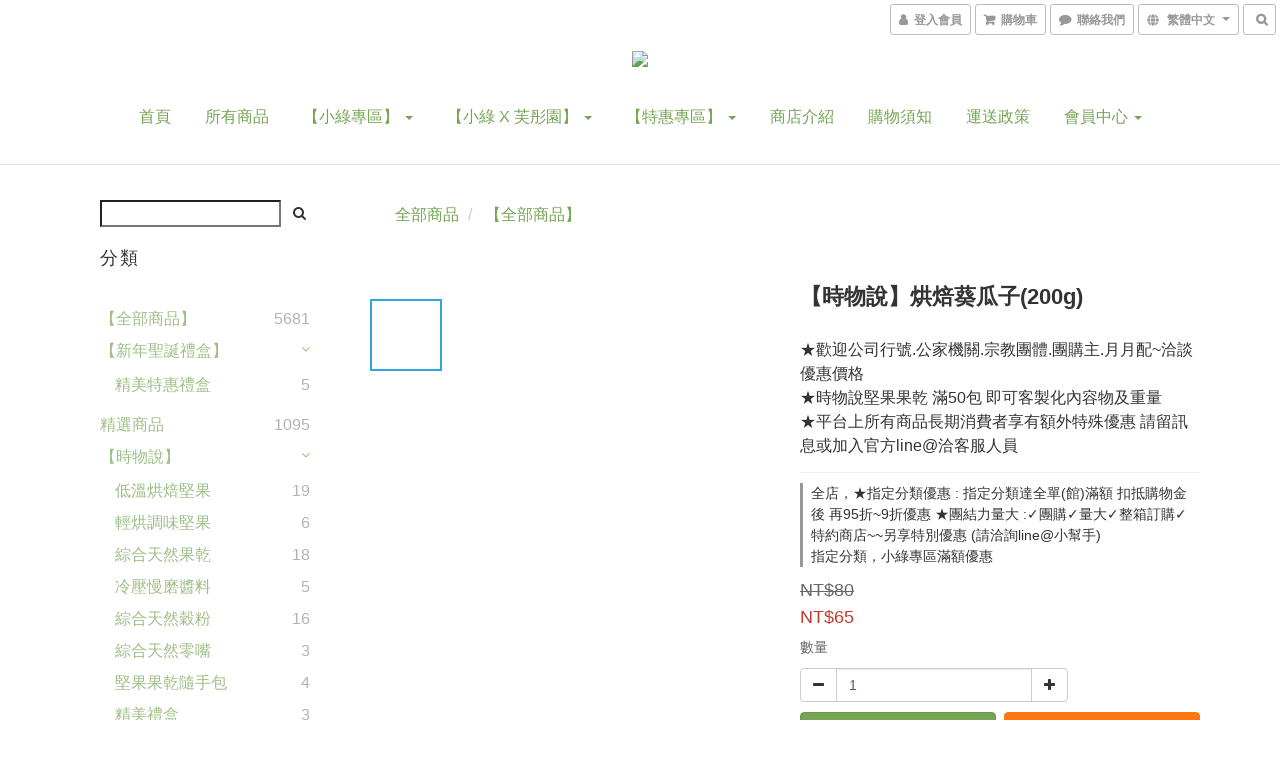

--- FILE ---
content_type: text/html; charset=utf-8
request_url: https://www.organic-lotus.com/products/%E3%80%90%E6%99%82%E7%89%A9%E8%AA%AA%E3%80%91%E7%83%98%E7%84%99%E8%91%B5%E7%93%9C%E5%AD%90200g
body_size: 81284
content:
<!DOCTYPE html>
<html lang="zh-hant">
<head>

  
    <title ng-non-bindable>【時物說】烘焙葵瓜子(200g)</title>

  <meta name="description" content="【時物說】烘焙葵瓜子(200g)-登錄會員即贈1000元購物金,消費金額每滿100元折抵10點購物金再贈10點購物金(綠幣),滿1000元折抵100點購物金再贈100點購物金(綠幣),以此類推~~~常溫滿額1499免運★團購★量大★整箱訂購★特約商店~~另享特別優惠 (請洽詢line@小幫手)">

    <meta name="keywords" content="【時物說】烘焙葵瓜子(200g)-慈心有機養生館X綠澄萃,慈心,慈心有機,慈心有機市集,蓮心有機,綠澄引,綠澄萃,慈心有機養生館,葵瓜子,有機葵瓜子,天然葵瓜子,超大葵瓜子,網紅葵瓜子,烘焙特A級手工葵瓜子">



    <link rel="preload" href="https://cdn.shoplineapp.com/s/javascripts/currencies.js" as="script">

  <link rel="preload" href="https://cdn.shoplineapp.com/assets/fonts/fontawesome-webfont.woff2?v=4.7.0" as="font" type="font/woff2" crossorigin>



      <link rel="preload" as="image" href="https://shoplineimg.com/5b7edbba13748600111e05ca/631d4897345e260025df04e5/800x.webp?source_format=png" media="(max-height: 950px)">

<!-- locale meta -->

<meta name="viewport" content="width=device-width, initial-scale=1.0, viewport-fit=cover">

<meta name="mobile-web-app-capable" content="yes">
<meta name="format-detection" content="telephone=no" />

<meta name="google" value="notranslate">




    <script type="application/ld+json">
    {"@context":"https://schema.org","@type":"WebSite","name":"Green Connection","url":"https://www.organic-lotus.com"}
    </script>


  <link rel="shortcut icon" type="image/png" href="https://img.shoplineapp.com/media/image_clips/5bab8b4c238ea6000fe68f97/original.png?1537968967">

<!-- styles-->
<link rel="preconnect" href="https://fonts.gstatic.com">
<link href='https://fonts.googleapis.com/css?family=Open+Sans:300italic,400italic,600italic,700italic,800italic,400,300,600,700,800&display=swap' type='text/css' as="style" onload="this.rel='stylesheet'" />
<link href='https://fonts.googleapis.com/css?family=Source+Sans+Pro:200,300,400,600,700,900,200italic,300italic,400italic,600italic,700italic,900italic&display=swap' type='text/css' as="style" onload="this.rel='stylesheet'">
    <link rel="stylesheet" media="all" href="https://cdn.shoplineapp.com/assets/common-898e3d282d673c037e3500beff4d8e9de2ee50e01c27252b33520348e0b17da0.css" onload="" />

    <link rel="stylesheet" media="all" href="https://cdn.shoplineapp.com/assets/application-2cf2dbc52324adeef303693d883224cd4701b7a57a709b939703c1a9b0aa98b1.css" onload="" />

      <link rel="stylesheet" media="all" href="https://cdn.shoplineapp.com/assets/themes/simple-647c4914315bc75f69228ccba7a056517c0c9e752b2993586a5b3a4b71c2b88a.css" onload="" />






<style>
  :root {
      --buy-now-button-color: #fb7813;

    --cookie-consent-popup-z-index: 1000;
  }
</style>


  <link rel="stylesheet" media="all" href="https://cdn.shoplineapp.com/packs/css/intl_tel_input-0d9daf73.chunk.css" />




<!-- styles-->



<!-- GLOBAL CONTENT FOR HTML HEAD START-->
	    <link rel="stylesheet" media="all" href="https://cdn.shoplineapp.com/assets/themes/simple.green-2544a3dd5f10528482dfeca7927706afd7e6a31d2b3e9345301fce9809c30932.css" onload="" />


	    <link rel="stylesheet" media="all" href="https://cdn.shoplineapp.com/assets/themes/header.centered-7b1381fe8034e006d6b2474a9480b853101848896418635227bd89c1100fe12c.css" onload="" />

	


	
<!-- GLOBAL CONTENT FOR HTML HEAD END -->



<!--- Site Ownership Data -->
    <meta name="google-site-verification" content="GVyUK9WF8KT8fV2j8VB2k1QmDQcmeSbjbqIkTJdlFes">
    <meta name="facebook-domain-verification" content="sw9ccp27h1txrtdnuf80unz3h766ow">
<!--- Site Ownership Data End-->

<base href="/">

  <style>
    
  </style>
  <meta name="google-site-verification" content="YM2VvIGDFZUVyQcluhUT8oW0kK_BVaSUGE35y6jl3R8" />
<meta name="csrf-param" content="authenticity_token" />
<meta name="csrf-token" content="238fDhtsLlVoPNpP0Ov7RAJU4pSplKhlMLH7VtxUzRzB5LcUK/MfZaOqB8K5L2aX39785jIA/4KLr6S4FzQM7A==" />


<!-- Start of Criteo one tag -->
<!-- End of Criteo one tag -->

<meta name="csrf-param" content="authenticity_token" />
<meta name="csrf-token" content="CD4A4TvWuXFpd0YIhf9ZeyAPl7gZZmFLtxIIAAdSamISpaj7C0mIQaLhm4XsO8So/YWJyoLyNqwMDFfuzDKrkg==" />
  

    <meta property="og:title" content="【時物說】烘焙葵瓜子(200g)">

  <meta property="og:type" content="product"/>

    <meta property="og:url" content="https://www.organic-lotus.com/products/【時物說】烘焙葵瓜子200g">
    <link rel="canonical" href="https://www.organic-lotus.com/products/【時物說】烘焙葵瓜子200g">

  <meta property="og:description" content="【時物說】烘焙葵瓜子(200g)-登錄會員即贈1000元購物金,消費金額每滿100元折抵10點購物金再贈10點購物金(綠幣),滿1000元折抵100點購物金再贈100點購物金(綠幣),以此類推~~~常溫滿額1499免運★團購★量大★整箱訂購★特約商店~~另享特別優惠 (請洽詢line@小幫手)">

    <meta property="og:image" content="https://img.shoplineapp.com/media/image_clips/631d4897345e260025df04e5/original.png?1662863510">
    <meta name="thumbnail" content="https://img.shoplineapp.com/media/image_clips/631d4897345e260025df04e5/original.png?1662863510">

    <meta property="fb:app_id" content="3311450625807866">



<script type="text/javascript">
  window.mainConfig = JSON.parse('{\"sessionId\":\"\",\"merchantId\":\"5b7edbba13748600111e05ca\",\"appCoreHost\":\"shoplineapp.com\",\"assetHost\":\"https://cdn.shoplineapp.com/packs/\",\"apiBaseUrl\":\"http://shoplineapp.com\",\"eventTrackApi\":\"https://events.shoplytics.com/api\",\"frontCommonsApi\":\"https://front-commons.shoplineapp.com/api\",\"appendToUrl\":\"\",\"env\":\"production\",\"merchantData\":{\"_id\":\"5b7edbba13748600111e05ca\",\"addon_limit_enabled\":false,\"base_country_code\":\"TW\",\"base_currency\":{\"id\":\"twd\",\"iso_code\":\"TWD\",\"alternate_symbol\":\"NT$\",\"name\":\"New Taiwan Dollar\",\"symbol_first\":true,\"subunit_to_unit\":1},\"base_currency_code\":\"TWD\",\"beta_feature_keys\":[],\"brand_home_url\":\"https://www.organic-lotus.com\",\"checkout_setting\":{\"enable_membership_autocheck\":true,\"enable_subscription_autocheck\":false},\"current_plan_key\":\"basket\",\"current_theme_key\":\"simple\",\"delivery_option_count\":4,\"enabled_stock_reminder\":false,\"handle\":\"jerry20146188\",\"identifier\":\"\",\"instagram_access_token\":\"\",\"instagram_id\":\"\",\"invoice_activation\":\"inactive\",\"is_image_service_enabled\":true,\"mobile_logo_media_url\":\"https://img.shoplineapp.com/media/image_clips/6162a539261d91002342f3e7/original.png?1633854776\",\"name\":\"Green Connection\",\"order_setting\":{\"invoice_activation\":\"inactive\",\"short_message_activation\":\"inactive\",\"default_out_of_stock_reminder\":false,\"auto_cancel_expired_orders\":false,\"auto_revert_credit\":false,\"enabled_order_auth_expiry\":false,\"enforce_user_login_on_checkout\":false,\"enable_order_split_einvoice_reissue\":false,\"no_duplicate_uniform_invoice\":false,\"checkout_without_email\":false,\"hourly_auto_invoice\":false,\"enabled_location_id\":false,\"enabled_sf_hidden_product_name\":false,\"customer_return_order\":{\"enabled\":false,\"available_return_days\":\"7\"},\"customer_cancel_order\":{\"enabled\":false,\"auto_revert_credit\":true},\"invoice\":{\"tax_id\":\"\"},\"facebook_messenging\":{\"status\":\"deactivated\"},\"status_update_sms\":{\"status\":\"deactivated\"},\"private_info_handle\":{\"enabled\":false,\"custom_fields_enabled\":false}},\"payment_method_count\":8,\"product_setting\":{\"enabled_product_review\":false,\"variation_display\":\"swatches\",\"price_range_enabled\":true,\"enabled_pos_product_customized_price\":true,\"enabled_pos_product_price_tier\":true,\"preorder_add_to_cart_button_display\":\"depend_on_stock\"},\"promotion_setting\":{\"one_coupon_limit_enabled\":false,\"show_promotion_reminder\":true,\"show_coupon\":true,\"multi_order_discount_strategy\":\"order_or_tier_promotion\",\"order_gift_threshold_mode\":\"after_price_discounts\",\"order_free_shipping_threshold_mode\":\"after_all_discounts\",\"category_item_gift_threshold_mode\":\"before_discounts\",\"category_item_free_shipping_threshold_mode\":\"before_discounts\"},\"rollout_keys\":[\"2FA_google_authenticator\",\"3_layer_category\",\"3_layer_navigation\",\"3_layer_variation\",\"711_CB_13countries\",\"711_CB_pickup_TH\",\"711_c2b_report_v2\",\"711_cross_delivery\",\"AdminCancelRecurringSubscription_V1\",\"BasketSynchronizedToITC_V1\",\"MC_WA_Template_Management\",\"MC_manual_order\",\"MO_Apply_Coupon_Code\",\"StaffCanBeDeleted_V1\",\"SummaryStatement_V1\",\"UTM_export\",\"UTM_register\",\"abandoned_cart_notification\",\"add_system_fontstyle\",\"add_to_cart_revamp\",\"addon_products_limit_10\",\"addon_products_limit_unlimited\",\"addon_quantity\",\"address_format_batch2\",\"address_format_jp\",\"address_format_my\",\"address_format_us\",\"address_format_vn\",\"admin_app_extension\",\"admin_clientele_profile\",\"admin_custom_domain\",\"admin_image_service\",\"admin_logistic_bank_account\",\"admin_manual_order\",\"admin_realtime\",\"admin_vietnam_dong\",\"adminapp_order_form\",\"adminapp_wa_contacts_list\",\"ads_system_new_tab\",\"adyen_my_sc\",\"affiliate_by_product\",\"affiliate_dashboard\",\"affiliate_kol_report\",\"affiliate_kol_report_appstore\",\"alipay_hk_sc\",\"amazon_product_review\",\"android_pos_agent_clockin_n_out\",\"android_pos_purchase_order_partial_in_storage\",\"android_pos_save_send_receipt\",\"android_pos_v2_force_upgrade_version_1-50-0_date_2025-08-30\",\"app_categories_filtering\",\"app_multiplan\",\"app_subscription_prorated_billing\",\"apply_multi_order_discount\",\"apps_store\",\"apps_store_blog\",\"apps_store_fb_comment\",\"apps_store_wishlist\",\"appstore_free_trial\",\"archive_order_data\",\"archive_order_ui\",\"assign_products_to_category\",\"auth_flow_revamp\",\"auto_credit\",\"auto_credit_notify\",\"auto_credit_percentage\",\"auto_credit_recurring\",\"auto_reply_comment\",\"auto_reply_fb\",\"auto_save_sf_plus_address\",\"auto_suspend_admin\",\"availability_buy_online_pickup_instore\",\"availability_preview_buy_online_pickup_instore\",\"back_in_stock_appstore\",\"back_in_stock_notify\",\"basket_comparising_link_CNY\",\"basket_comparising_link_HKD\",\"basket_comparising_link_TWD\",\"basket_invoice_field\",\"basket_pricing_page_cny\",\"basket_pricing_page_hkd\",\"basket_pricing_page_myr\",\"basket_pricing_page_sgd\",\"basket_pricing_page_thb\",\"basket_pricing_page_twd\",\"basket_pricing_page_usd\",\"basket_pricing_page_vnd\",\"basket_subscription_coupon\",\"basket_subscription_email\",\"bianco_setting\",\"bidding_select_product\",\"bing_ads\",\"birthday_format_v2\",\"block_gtm_for_lighthouse\",\"blog\",\"blog_app\",\"blog_revamp_admin\",\"blog_revamp_admin_category\",\"blog_revamp_doublewrite\",\"blog_revamp_related_products\",\"blog_revamp_shop_category\",\"blog_revamp_singleread\",\"breadcrumb\",\"broadcast_addfilter\",\"broadcast_advanced_filters\",\"broadcast_analytics\",\"broadcast_center\",\"broadcast_clone\",\"broadcast_email_html\",\"broadcast_facebook_template\",\"broadcast_line_template\",\"broadcast_preset_time\",\"broadcast_to_unsubscribers_sms\",\"broadcast_unsubscribe_email\",\"bulk_action_customer\",\"bulk_action_product\",\"bulk_assign_point\",\"bulk_import_multi_lang\",\"bulk_payment_delivery_setting\",\"bulk_printing_labels_711C2C\",\"bulk_update_dynamic_fields\",\"bulk_update_job\",\"bulk_update_new_fields\",\"bulk_update_product_download_with_filter\",\"bulk_update_tag\",\"bulk_update_tag_enhancement\",\"bundle_add_type\",\"bundle_group\",\"bundle_page\",\"bundle_pricing\",\"bundle_promotion_apply_enhancement\",\"bundle_stackable\",\"buy_at_amazon\",\"buy_button\",\"buy_now_button\",\"buyandget_promotion\",\"callback_service\",\"cancel_order_by_customer\",\"cancel_order_by_customer_v2\",\"cart_addon\",\"cart_addon_condition\",\"cart_addon_limit\",\"cart_use_product_service\",\"cart_uuid\",\"category_banner_multiple\",\"category_limit_unlimited\",\"category_sorting\",\"channel_amazon\",\"channel_fb\",\"channel_integration\",\"channel_line\",\"charge_shipping_fee_by_product_qty\",\"chat_widget\",\"chat_widget_facebook\",\"chat_widget_ig\",\"chat_widget_line\",\"chat_widget_livechat\",\"chat_widget_whatsapp\",\"chatbot_card_carousel\",\"chatbot_card_template\",\"chatbot_image_widget\",\"chatbot_keywords_matching\",\"chatbot_welcome_template\",\"checkout_membercheckbox_toggle\",\"checkout_setting\",\"cn_pricing_page_2019\",\"combine_orders_app\",\"comment_list_export\",\"component_h1_tag\",\"connect_new_facebookpage\",\"consolidated_billing\",\"contact_us_mobile\",\"cookie_consent\",\"country_code\",\"coupon_center_back_to_cart\",\"coupon_notification\",\"coupon_v2\",\"create_staff_revamp\",\"credit_amount_condition_hidden\",\"credit_campaign\",\"credit_condition_5_tier_ec\",\"credit_installment_payment_fee_hidden\",\"credit_point_report\",\"credit_point_triggerpoint\",\"crm_email_custom\",\"crm_notify_preview\",\"crm_sms_custom\",\"crm_sms_notify\",\"cross_shop_tracker\",\"custom_css\",\"custom_home_delivery_tw\",\"custom_notify\",\"custom_order_export\",\"customer_advanced_filter\",\"customer_coupon\",\"customer_custom_field_limit_5\",\"customer_data_secure\",\"customer_edit\",\"customer_export_v2\",\"customer_group\",\"customer_group_analysis\",\"customer_group_broadcast\",\"customer_group_filter_p2\",\"customer_group_filter_p3\",\"customer_group_regenerate\",\"customer_group_sendcoupon\",\"customer_group_smartrfm_filter\",\"customer_import_50000_failure_report\",\"customer_import_v2\",\"customer_import_v3\",\"customer_list\",\"customer_new_report\",\"customer_referral\",\"customer_referral_notify\",\"customer_search_match\",\"customer_tag\",\"dashboard_v2\",\"dashboard_v2_revamp\",\"date_picker_v2\",\"deep_link_support_linepay\",\"deep_link_support_payme\",\"deep_search\",\"default_theme_ultrachic\",\"delivery_time\",\"delivery_time_with_quantity\",\"design_submenu\",\"dev_center_app_store\",\"disable_footer_brand\",\"disable_old_upgrade_reminder\",\"domain_applicable\",\"doris_bien_setting\",\"dusk_setting\",\"ec_order_unlimit\",\"ecpay_expirydate\",\"ecpay_payment_gateway\",\"edit_order_promotion_applied_creditpoint\",\"einvoice_bulk_update\",\"einvoice_edit\",\"einvoice_newlogic\",\"email_credit_expire_notify\",\"email_custom\",\"email_member_forget_password_notify\",\"email_member_register_notify\",\"email_order_notify\",\"email_verification\",\"enable_body_script\",\"enable_calculate_api_promotion_apply\",\"enable_calculate_api_promotion_filter\",\"enable_cart_api\",\"enable_cart_service\",\"enable_corejs_splitting\",\"enable_lazysizes_image_tag\",\"enable_new_css_bundle\",\"enable_order_status_callback_revamp_for_promotion\",\"enable_order_status_callback_revamp_for_storefront\",\"enable_promotion_usage_record\",\"enable_shopjs_splitting\",\"enhanced_catalog_feed\",\"exclude_product\",\"exclude_product_v2\",\"execute_shipment_permission\",\"export_inventory_report_v2\",\"express_cart\",\"express_checkout_pages\",\"extend_reminder\",\"facebook_ads\",\"facebook_dia\",\"facebook_line_promotion_notify\",\"facebook_login\",\"facebook_messenger_subscription\",\"facebook_notify\",\"facebook_pixel_manager\",\"fb_1on1_chat\",\"fb_broadcast\",\"fb_broadcast_sc\",\"fb_broadcast_sc_p2\",\"fb_comment_app\",\"fb_entrance_optimization\",\"fb_feed_unlimit\",\"fb_group\",\"fb_menu\",\"fb_messenger_onetime_notification\",\"fb_multi_category_feed\",\"fb_offline_conversions_api\",\"fb_pixel_matching\",\"fb_pixel_v2\",\"fb_post_management\",\"fb_product_set\",\"fb_quick_signup_link\",\"fb_shop_now_button\",\"fb_ssapi\",\"fb_sub_button\",\"fb_welcome_msg\",\"fbe_oe\",\"fbe_shop\",\"fbe_v2\",\"fbe_v2_edit\",\"feature_alttag_phase1\",\"feature_alttag_phase2\",\"flash_price_campaign\",\"fm_order_receipt\",\"fmt_c2c_newlabel\",\"fmt_revision\",\"footer_brand\",\"footer_builder\",\"footer_builder_new\",\"form_builder\",\"form_builder_access\",\"form_builder_user_management\",\"form_builder_v2_elements\",\"form_builder_v2_receiver\",\"form_builder_v2_report\",\"freeshipping_promotion_condition\",\"get_coupon\",\"get_promotions_by_cart\",\"gift_promotion_condition\",\"gift_shipping_promotion_discount_condition\",\"gifts_limit_10\",\"gifts_limit_unlimited\",\"gmv_revamp\",\"godaddy\",\"google_ads_api\",\"google_ads_manager\",\"google_analytics_4\",\"google_analytics_manager\",\"google_content_api\",\"google_dynamic_remarketing_tag\",\"google_enhanced_conversions\",\"google_preorder_feed\",\"google_product_category_3rdlayer\",\"google_recaptcha\",\"google_remarketing_manager\",\"google_signup_login\",\"google_tag_manager\",\"gp_tw_sc\",\"group_url_bind_post_live\",\"h2_tag_phase1\",\"hct_logistics_bills_report\",\"hidden_product\",\"hidden_product_p2\",\"hide_credit_point_record_balance\",\"hide_theme_bianco_whitelist\",\"hide_theme_sangria_whitelist\",\"hk_pricing_page_2019\",\"hkd_pricing_page_disabled_2020\",\"ig_browser_notify\",\"ig_live\",\"ig_login_entrance\",\"ig_new_api\",\"image_gallery\",\"image_gallery_p2\",\"image_host_by_region\",\"image_limit_100000\",\"image_limit_30000\",\"image_widget_mobile\",\"inbox_manual_order\",\"inbox_send_cartlink\",\"increase_variation_limit\",\"instagram_create_post\",\"instagram_post_sales\",\"instant_order_form\",\"integrated_label_711\",\"integrated_sfexpress\",\"integration_one\",\"inventory_change_reason\",\"inventory_search_v2\",\"job_api_products_export\",\"job_api_user_export\",\"job_product_import\",\"jquery_v3\",\"kingsman_v2_setting\",\"layout_engine_service_kingsman_blogs\",\"layout_engine_service_kingsman_member_center\",\"layout_engine_service_kingsman_promotions\",\"line_1on1_chat\",\"line_abandon_notification\",\"line_ads_tag\",\"line_broadcast\",\"line_ec\",\"line_in_chat_shopping\",\"line_live\",\"line_login\",\"line_login_mobile\",\"line_point_cpa_tag\",\"line_shopping_new_fields\",\"line_signup\",\"live_after_keyword\",\"live_ai_tag_comments\",\"live_announce_bids\",\"live_announce_buyer\",\"live_bidding\",\"live_broadcast_v2\",\"live_bulk_checkoutlink\",\"live_bulk_edit\",\"live_checkout_notification\",\"live_checkout_notification_all\",\"live_checkout_notification_message\",\"live_comment_discount\",\"live_comment_robot\",\"live_create_product_v2\",\"live_crosspost\",\"live_dashboard_product\",\"live_event_discount\",\"live_exclusive_price\",\"live_fb_group\",\"live_fhd_video\",\"live_general_settings\",\"live_group_event\",\"live_host_panel\",\"live_ig_messenger_broadcast\",\"live_ig_product_recommend\",\"live_im_switch\",\"live_keyword_switch\",\"live_line_broadcast\",\"live_line_management\",\"live_line_multidisplay\",\"live_luckydraw_enhancement\",\"live_messenger_broadcast\",\"live_order_block\",\"live_print_advanced\",\"live_product_recommend\",\"live_shopline_announcement\",\"live_shopline_beauty_filter\",\"live_shopline_keyword\",\"live_shopline_product_card\",\"live_shopline_view\",\"live_shopline_view_marquee\",\"live_show_storefront_facebook\",\"live_show_storefront_shopline\",\"live_stream_settings\",\"locale_revamp\",\"lock_cart_sc_product\",\"logistic_bill_v2_711_b2c\",\"logistic_bill_v2_711_c2c\",\"logo_favicon\",\"luckydraw_products\",\"luckydraw_qualification\",\"manual_activation\",\"manual_order\",\"manual_order_7-11\",\"manual_order_ec_to_sc\",\"manually_bind_post\",\"marketing_affiliate\",\"marketing_affiliate_p2\",\"mc-history-instant\",\"mc_711crossborder\",\"mc_ad_tag\",\"mc_assign_message\",\"mc_auto_bind_member\",\"mc_autoreply_cotent\",\"mc_autoreply_question\",\"mc_autoreply_trigger\",\"mc_broadcast\",\"mc_broadcast_v2\",\"mc_bulk_read\",\"mc_chatbot_template\",\"mc_delete_message\",\"mc_edit_cart\",\"mc_history_instant\",\"mc_history_post\",\"mc_im\",\"mc_inbox_autoreply\",\"mc_input_status\",\"mc_instant_notifications\",\"mc_invoicetitle_optional\",\"mc_keyword_autotagging\",\"mc_line_broadcast\",\"mc_line_broadcast_all_friends\",\"mc_line_cart\",\"mc_logistics_hct\",\"mc_logistics_tcat\",\"mc_manage_blacklist\",\"mc_mark_todo\",\"mc_new_menu\",\"mc_phone_tag\",\"mc_reminder_unpaid\",\"mc_reply_pic\",\"mc_setting_message\",\"mc_setting_orderform\",\"mc_shop_message_refactor\",\"mc_smart_advice\",\"mc_sort_waitingtime\",\"mc_sort_waitingtime_new\",\"mc_tw_invoice\",\"media_gcp_upload\",\"member_center_profile_revamp\",\"member_import_notify\",\"member_info_reward\",\"member_info_reward_subscription\",\"member_join_notice\",\"member_password_setup_notify\",\"member_points\",\"member_points_notify\",\"member_price\",\"membership_tier_double_write\",\"membership_tier_notify\",\"membership_tiers\",\"memebr_center_point_credit_revamp\",\"menu_limit_100\",\"menu_limit_unlimited\",\"merchant_automatic_payment_setting\",\"merchant_bills_banktransfer\",\"message_center_v3\",\"message_revamp\",\"mo_remove_discount\",\"mobile_and_email_signup\",\"mobile_signup_p2\",\"modularize_address_format\",\"molpay_credit_card\",\"multi_lang\",\"multicurrency\",\"my_pricing_page_2019\",\"myapp_reauth_alert\",\"myr_pricing_page_disabled_2020\",\"new_app_subscription\",\"new_layout_for_mobile_and_pc\",\"new_onboarding_flow\",\"new_return_management\",\"new_settings_apply_all_promotion\",\"new_signup_flow\",\"new_sinopac_3d\",\"notification_custom_sending_time\",\"npb_theme_philia\",\"npb_widget_font_size_color\",\"ob_revamp\",\"ob_sgstripe\",\"ob_twecpay\",\"oceanpay\",\"old_fbe_removal\",\"onboarding_basketplan\",\"onboarding_handle\",\"one_new_filter\",\"one_page_store\",\"one_page_store_1000\",\"one_page_store_checkout\",\"one_page_store_clone\",\"one_page_store_product_set\",\"online_credit_redemption_toggle\",\"online_store_design\",\"online_store_design_setup_guide_basketplan\",\"order_add_to_cart\",\"order_archive_calculation_revamp_crm_amount\",\"order_archive_calculation_revamp_crm_member\",\"order_archive_product_testing\",\"order_archive_testing\",\"order_archive_testing_crm\",\"order_archive_testing_order_details\",\"order_archive_testing_return_order\",\"order_confirmation_slip_upload\",\"order_custom_field_limit_5\",\"order_custom_notify\",\"order_decoupling_product_revamp\",\"order_discount_stackable\",\"order_export_366day\",\"order_export_v2\",\"order_filter_shipped_date\",\"order_message_broadcast\",\"order_new_source\",\"order_promotion_split\",\"order_search_custom_field\",\"order_search_sku\",\"order_select_across_pages\",\"order_sms_notify\",\"order_split\",\"order_status_non_automation\",\"order_status_tag_color\",\"order_tag\",\"orderemail_new_logic\",\"other_custom_notify\",\"out_of_stock_order\",\"page_builder_revamp\",\"page_builder_revamp_theme_setting\",\"page_builder_revamp_theme_setting_initialized\",\"page_builder_section_cache_enabled\",\"page_builder_widget_accordion\",\"page_builder_widget_blog\",\"page_builder_widget_category\",\"page_builder_widget_collage\",\"page_builder_widget_countdown\",\"page_builder_widget_custom_liquid\",\"page_builder_widget_instagram\",\"page_builder_widget_product_text\",\"page_builder_widget_subscription\",\"page_builder_widget_video\",\"page_limit_unlimited\",\"page_view_cache\",\"pakpobox\",\"partial_free_shipping\",\"payme\",\"payment_condition\",\"payment_fee_config\",\"payment_image\",\"payment_slip_notify\",\"paypal_upgrade\",\"pdp_image_lightbox\",\"pdp_image_lightbox_icon\",\"pending_subscription\",\"philia_setting\",\"pickup_remember_store\",\"plp_label_wording\",\"plp_product_seourl\",\"plp_variation_selector\",\"plp_wishlist\",\"point_campaign\",\"point_redeem_to_cash\",\"pos_only_product_settings\",\"pos_retail_store_price\",\"pos_setup_guide_basketplan\",\"post_cancel_connect\",\"post_commerce_stack_comment\",\"post_fanpage_luckydraw\",\"post_fb_group\",\"post_general_setting\",\"post_lock_pd\",\"post_sales_dashboard\",\"postsale_auto_reply\",\"postsale_create_post\",\"postsale_ig_auto_reply\",\"postsales_connect_multiple_posts\",\"preorder_limit\",\"preset_publish\",\"product_available_time\",\"product_cost_permission\",\"product_feed_info\",\"product_feed_manager_availability\",\"product_feed_revamp\",\"product_index_v2\",\"product_info\",\"product_limit_1000\",\"product_limit_unlimited\",\"product_log_v2\",\"product_page_limit_10\",\"product_quantity_update\",\"product_recommendation_abtesting\",\"product_revamp_doublewrite\",\"product_revamp_singleread\",\"product_review_import\",\"product_review_import_installable\",\"product_review_plp\",\"product_review_reward\",\"product_search\",\"product_set_revamp\",\"product_set_v2_enhancement\",\"product_summary\",\"promotion_blacklist\",\"promotion_filter_by_date\",\"promotion_first_purchase\",\"promotion_hour\",\"promotion_limit_10\",\"promotion_limit_100\",\"promotion_limit_unlimited\",\"promotion_minitem\",\"promotion_page\",\"promotion_page_reminder\",\"promotion_page_seo_button\",\"promotion_record_archive_test\",\"promotion_reminder\",\"promotion_revamp_phase1-1\",\"purchase_limit_campaign\",\"quick_answer\",\"recaptcha_reset_pw\",\"redirect_301_settings\",\"rejected_bill_reminder\",\"remove_fblike_sc\",\"repay_cookie\",\"replace_janus_interface\",\"replace_lms_old_oa_interface\",\"reports\",\"revert_credit\",\"revert_credit_p2\",\"revert_credit_status\",\"sales_dashboard\",\"sangria_setting\",\"sc_advanced_keyword\",\"sc_ai_chat_analysis\",\"sc_ai_suggested_reply\",\"sc_alipay_standard\",\"sc_atm\",\"sc_auto_bind_member\",\"sc_autodetect_address\",\"sc_autodetect_paymentslip\",\"sc_autoreply_icebreaker\",\"sc_broadcast_permissions\",\"sc_clearcart\",\"sc_clearcart_all\",\"sc_comment_label\",\"sc_comment_list\",\"sc_conversations_statistics_sunset\",\"sc_download_adminapp\",\"sc_facebook_broadcast\",\"sc_facebook_live\",\"sc_fb_ig_subscription\",\"sc_gpt_chatsummary\",\"sc_gpt_content_generator\",\"sc_gpt_knowledge_base\",\"sc_group_pm_commentid\",\"sc_group_webhook\",\"sc_intercom\",\"sc_keywords\",\"sc_line_live_pl\",\"sc_list_search\",\"sc_live_line\",\"sc_lock_inventory\",\"sc_manual_order\",\"sc_mc_settings\",\"sc_mo_711emap\",\"sc_order_unlimit\",\"sc_outstock_msg\",\"sc_overall_statistics\",\"sc_overall_statistics_api_v3\",\"sc_overall_statistics_v2\",\"sc_pickup\",\"sc_post_feature\",\"sc_product_set\",\"sc_product_variation\",\"sc_sidebar\",\"sc_similar_question_replies\",\"sc_slp_subscription_promotion\",\"sc_standard\",\"sc_store_pickup\",\"sc_wa_contacts_list\",\"sc_wa_message_report\",\"sc_wa_permissions\",\"scheduled_home_page\",\"search_function_image_gallery\",\"security_center\",\"select_all_customer\",\"select_all_inventory\",\"send_coupon_notification\",\"session_expiration_period\",\"setup_guide_basketplan\",\"sfexpress_centre\",\"sfexpress_eflocker\",\"sfexpress_service\",\"sfexpress_store\",\"sg_onboarding_currency\",\"share_cart_link\",\"shop_builder_plp\",\"shop_category_filter\",\"shop_category_filter_bulk_action\",\"shop_product_search_rate_limit\",\"shop_related_recaptcha\",\"shop_template_advanced_setting\",\"shopback_cashback\",\"shopline_captcha\",\"shopline_email_captcha\",\"shopline_product_reviews\",\"shoplytics_api_ordersales_v4\",\"shoplytics_api_psa_wide_table\",\"shoplytics_benchmark\",\"shoplytics_broadcast_api_v3\",\"shoplytics_channel_store_permission\",\"shoplytics_credit_analysis\",\"shoplytics_customer_refactor_api_v3\",\"shoplytics_date_picker_v2\",\"shoplytics_event_realtime_refactor_api_v3\",\"shoplytics_events_api_v3\",\"shoplytics_export_flex\",\"shoplytics_homepage_v2\",\"shoplytics_invoices_api_v3\",\"shoplytics_lite\",\"shoplytics_membership_tier_growth\",\"shoplytics_orders_api_v3\",\"shoplytics_ordersales_v3\",\"shoplytics_payments_api_v3\",\"shoplytics_product_revamp_api_v3\",\"shoplytics_promotions_api_v3\",\"shoplytics_psa_multi_stores_export\",\"shoplytics_psa_sub_categories\",\"shoplytics_rfim_enhancement_v3\",\"shoplytics_session_metrics\",\"shoplytics_staff_api_v3\",\"shoplytics_to_hd\",\"shopping_session_enabled\",\"signin_register_revamp\",\"skya_setting\",\"sl_logistics_bulk_action\",\"sl_logistics_fmt_freeze\",\"sl_logistics_modularize\",\"sl_payment_alipay\",\"sl_payment_cc\",\"sl_payment_standard_v2\",\"sl_payment_type_check\",\"sl_payments_apple_pay\",\"sl_payments_cc_promo\",\"sl_payments_my_cc\",\"sl_payments_my_fpx\",\"sl_payments_sg_cc\",\"sl_payments_tw_cc\",\"sl_pos\",\"sl_pos_admin_cancel_order\",\"sl_pos_admin_delete_order\",\"sl_pos_admin_inventory_transfer\",\"sl_pos_admin_order_archive_testing\",\"sl_pos_admin_purchase_order\",\"sl_pos_admin_register_shift\",\"sl_pos_admin_staff\",\"sl_pos_agent_by_channel\",\"sl_pos_agent_clockin_n_out\",\"sl_pos_agent_performance\",\"sl_pos_android_A4_printer\",\"sl_pos_android_check_cart_items_with_local_db\",\"sl_pos_android_order_reduction\",\"sl_pos_android_receipt_enhancement\",\"sl_pos_app_order_archive_testing\",\"sl_pos_app_transaction_filter_enhance\",\"sl_pos_apps_store\",\"sl_pos_bugfender_log_reduction\",\"sl_pos_bulk_import_update_enhancement\",\"sl_pos_check_duplicate_create_order\",\"sl_pos_claim_coupon\",\"sl_pos_convert_order_to_cart_by_snapshot\",\"sl_pos_customerID_duplicate_check\",\"sl_pos_customer_info_enhancement\",\"sl_pos_customized_price\",\"sl_pos_disable_touchid_unlock\",\"sl_pos_discount\",\"sl_pos_einvoice_refactor\",\"sl_pos_feature_permission\",\"sl_pos_force_upgrade_1-109-0\",\"sl_pos_force_upgrade_1-110-1\",\"sl_pos_free_gifts_promotion\",\"sl_pos_from_Swift_to_OC\",\"sl_pos_iOS_A4_printer\",\"sl_pos_iOS_app_transaction_filter_enhance\",\"sl_pos_iOS_cashier_revamp_cart\",\"sl_pos_iOS_cashier_revamp_product_list\",\"sl_pos_iPadOS_version_upgrade_remind_16_0_0\",\"sl_pos_initiate_couchbase\",\"sl_pos_inventory_count\",\"sl_pos_inventory_count_difference_reason\",\"sl_pos_inventory_count_for_selected_products\",\"sl_pos_inventory_feature_module\",\"sl_pos_inventory_transfer_insert_enhancement\",\"sl_pos_inventory_transfer_request\",\"sl_pos_invoice_product_name_filter\",\"sl_pos_invoice_swiftUI_revamp\",\"sl_pos_invoice_toast_show\",\"sl_pos_ios_receipt_info_enhancement\",\"sl_pos_ios_small_label_enhancement\",\"sl_pos_ios_version_upgrade_remind\",\"sl_pos_itc\",\"sl_pos_logo_terms_and_condition\",\"sl_pos_member_price\",\"sl_pos_new_report_customer_analysis\",\"sl_pos_new_report_daily_payment_methods\",\"sl_pos_new_report_overview\",\"sl_pos_new_report_product_preorder\",\"sl_pos_new_report_transaction_detail\",\"sl_pos_no_minimum_age\",\"sl_pos_one_einvoice_setting\",\"sl_pos_order_refactor_admin\",\"sl_pos_order_upload_using_pos_service\",\"sl_pos_partial_return\",\"sl_pos_password_setting_refactor\",\"sl_pos_payment\",\"sl_pos_payment_method_picture\",\"sl_pos_payment_method_prioritized_and_hidden\",\"sl_pos_payoff_preorder\",\"sl_pos_price_by_channel\",\"sl_pos_product_add_to_cart_refactor\",\"sl_pos_product_variation_ui\",\"sl_pos_promotion\",\"sl_pos_purchase_order_onlinestore\",\"sl_pos_purchase_order_partial_in_storage\",\"sl_pos_receipt_information\",\"sl_pos_receipt_preorder_return_enhancement\",\"sl_pos_receipt_setting_by_channel\",\"sl_pos_receipt_swiftUI_revamp\",\"sl_pos_register_shift\",\"sl_pos_report_shoplytics_psi\",\"sl_pos_revert_credit\",\"sl_pos_save_send_receipt\",\"sl_pos_show_coupon\",\"sl_pos_stock_refactor\",\"sl_pos_supplier_refactor\",\"sl_pos_toast_revamp\",\"sl_pos_transaction_conflict\",\"sl_pos_transaction_view_admin\",\"sl_pos_transfer_onlinestore\",\"sl_pos_updated_at_10\",\"sl_pos_user_permission\",\"sl_pos_variation_setting_refactor\",\"sl_purchase_order_search_create_enhancement\",\"slp_bank_promotion\",\"slp_product_subscription\",\"slp_remember_credit_card\",\"slp_swap\",\"smart_omo_appstore\",\"smart_product_recommendation\",\"smart_product_recommendation_plus\",\"smart_product_recommendation_regular\",\"smart_recommended_related_products\",\"sms_broadcast\",\"sms_custom\",\"sms_with_shop_name\",\"social_channel_revamp\",\"social_channel_user\",\"social_name_in_order\",\"split_order_applied_creditpoint\",\"sso_lang_th\",\"sso_lang_vi\",\"staff_elasticsearch\",\"staff_limit_5\",\"staff_service_migration\",\"static_resource_host_by_region\",\"stop_slp_approvedemail\",\"store_pick_up\",\"storefront_app_extension\",\"storefront_return\",\"stripe_3d_secure\",\"stripe_3ds_cny\",\"stripe_3ds_hkd\",\"stripe_3ds_myr\",\"stripe_3ds_sgd\",\"stripe_3ds_thb\",\"stripe_3ds_usd\",\"stripe_3ds_vnd\",\"stripe_google_pay\",\"stripe_payment_intents\",\"stripe_radar\",\"stripe_subscription_my_account\",\"structured_data\",\"studio_livestream\",\"sub_sgstripe\",\"subscription_config_edit\",\"subscription_config_edit_delivery_payment\",\"subscription_currency\",\"tappay_3D_secure\",\"tappay_sdk_v2_3_2\",\"tappay_sdk_v3\",\"tax_inclusive_setting\",\"taxes_settings\",\"tcat_711pickup_sl_logisitics\",\"tcat_logistics_bills_report\",\"tcat_newlabel\",\"th_pricing_page_2020\",\"thb_pricing_page_disabled_2020\",\"theme_bianco\",\"theme_doris_bien\",\"theme_kingsman_v2\",\"theme_level_3\",\"theme_sangria\",\"theme_ultrachic\",\"thirdparty_login_ui_revamp\",\"tier_birthday_credit\",\"tier_member_points\",\"tier_member_price\",\"tier_reward_app_availability\",\"tier_reward_app_p2\",\"tier_reward_credit\",\"tnc-checkbox\",\"toggle_mobile_category\",\"tw_app_shopback_cashback\",\"tw_fm_sms\",\"tw_pricing_page_2019\",\"tw_stripe_subscription\",\"twd_pricing_page_disabled_2020\",\"uc_integration\",\"uc_v2_endpoints\",\"ultra_setting\",\"unified_admin\",\"use_ngram_for_order_search\",\"user_center_social_channel\",\"user_credits\",\"variant_image_selector\",\"variant_saleprice_cost_weight\",\"variation_label_swatches\",\"varm_setting\",\"vn_pricing_page_2020\",\"vnd_pricing_page_disabled_2020\",\"wa_broadcast_customer_group\",\"wa_system_template\",\"wa_template_custom_content\",\"whatsapp_accept_marketing\",\"whatsapp_catalog\",\"whatsapp_extension\",\"whatsapp_order_form\",\"whatsapp_orderstatus_toggle\",\"wishlist_app\",\"yahoo_dot\",\"youtube_live_shopping\",\"zotabox_installable\"],\"shop_default_home_url\":\"https://jerry20146188.shoplineapp.com\",\"shop_status\":\"open\",\"show_sold_out\":false,\"sl_payment_merchant_id\":\"1588312539748505600\",\"supported_languages\":[\"en\",\"zh-hant\"],\"tags\":[\"retail\"],\"time_zone\":\"Asia/Taipei\",\"updated_at\":\"2026-01-14T05:23:58.079Z\",\"user_setting\":{\"_id\":\"5b7edbba13748600111e05cc\",\"created_at\":\"2018-08-23T16:07:22.378Z\",\"data\":{\"login_lambda_callback_function_name\":\"\",\"general_fields\":[{\"type\":\"gender\",\"options\":{\"order\":{\"include\":\"true\",\"required\":\"false\"},\"signup\":{\"include\":\"true\",\"required\":\"true\"},\"profile\":{\"include\":\"true\",\"required\":\"true\"}}},{\"type\":\"birthday\",\"options\":{\"order\":{\"include\":\"false\",\"required\":\"false\"},\"signup\":{\"include\":\"true\",\"required\":\"true\"},\"profile\":{\"include\":\"true\",\"required\":\"true\"}}}],\"minimum_age_limit\":\"13\",\"custom_fields\":[{\"type\":\"text\",\"name_translations\":{\"zh-hant\":\"備註\"},\"options\":{\"order\":{\"include\":\"false\",\"required\":\"false\"},\"signup\":{\"include\":\"true\",\"required\":\"false\"},\"profile\":{\"include\":\"false\",\"required\":\"false\"}},\"field_id\":\"5b9c6c95b1fb7b0015137afa\"}],\"facebook_login\":{\"status\":\"active\",\"app_id\":\"3311450625807866\"},\"enable_facebook_comment\":\"\",\"facebook_comment\":\"\",\"line_login\":{\"status\":\"active\"},\"recaptcha_signup\":{\"status\":\"false\",\"site_key\":\"\"},\"email_verification\":{\"status\":\"false\"},\"login_with_verification\":{\"status\":\"false\"},\"upgrade_reminder\":\"\",\"signup_method\":\"email\",\"sms_verification\":{\"status\":\"false\"},\"member_info_reward\":{\"enabled\":false,\"coupons\":{\"enabled\":false}}},\"item_type\":\"\",\"key\":\"users\",\"name\":null,\"owner_id\":\"5b7edbba13748600111e05ca\",\"owner_type\":\"Merchant\",\"publish_status\":\"published\",\"status\":\"active\",\"updated_at\":\"2023-05-03T07:33:43.809Z\",\"value\":null}},\"localeData\":{\"loadedLanguage\":{\"name\":\"繁體中文\",\"code\":\"zh-hant\"},\"supportedLocales\":[{\"name\":\"English\",\"code\":\"en\"},{\"name\":\"繁體中文\",\"code\":\"zh-hant\"}]},\"currentUser\":null,\"themeSettings\":{\"categories_collapsed\":false,\"mobile_categories_collapsed\":false,\"image_fill\":false,\"hide_language_selector\":false,\"is_multicurrency_enabled\":false,\"show_promotions_on_product\":true,\"enabled_quick_cart\":true,\"opens_in_new_tab\":false,\"enabled_wish_list\":true,\"category_page\":\"72\",\"goto_top\":false,\"facebook_comment\":false,\"mobile_categories_removed\":false,\"buy_now_background\":\"fb7813\",\"buy_now_button\":{\"enabled\":true,\"color\":\"fb7813\"},\"plp_wishlist\":true,\"variation_image_selector_enabled\":false,\"variation_image_selector_variation\":1,\"plp_variation_selector\":{\"enabled\":false,\"show_variation\":1},\"messages_enabled\":true,\"hide_languages\":\"\",\"hide_share_buttons\":true,\"enable_gdpr_cookies_banner\":false,\"copyright_background\":\"666666\",\"theme_color\":\"simple.green\",\"header_mode\":\"centered\",\"background_pattern\":\"bg.birds\"},\"isMultiCurrencyEnabled\":false,\"features\":{\"plans\":{\"free\":{\"member_price\":false,\"cart_addon\":false,\"google_analytics_ecommerce\":false,\"membership\":false,\"shopline_logo\":true,\"user_credit\":{\"manaul\":false,\"auto\":false},\"variant_image_selector\":false},\"standard\":{\"member_price\":false,\"cart_addon\":false,\"google_analytics_ecommerce\":false,\"membership\":false,\"shopline_logo\":true,\"user_credit\":{\"manaul\":false,\"auto\":false},\"variant_image_selector\":false},\"starter\":{\"member_price\":false,\"cart_addon\":false,\"google_analytics_ecommerce\":false,\"membership\":false,\"shopline_logo\":true,\"user_credit\":{\"manaul\":false,\"auto\":false},\"variant_image_selector\":false},\"pro\":{\"member_price\":false,\"cart_addon\":false,\"google_analytics_ecommerce\":false,\"membership\":false,\"shopline_logo\":false,\"user_credit\":{\"manaul\":false,\"auto\":false},\"variant_image_selector\":false},\"business\":{\"member_price\":false,\"cart_addon\":false,\"google_analytics_ecommerce\":true,\"membership\":true,\"shopline_logo\":false,\"user_credit\":{\"manaul\":false,\"auto\":false},\"facebook_comments_plugin\":true,\"variant_image_selector\":false},\"basic\":{\"member_price\":false,\"cart_addon\":false,\"google_analytics_ecommerce\":false,\"membership\":false,\"shopline_logo\":false,\"user_credit\":{\"manaul\":false,\"auto\":false},\"variant_image_selector\":false},\"basic2018\":{\"member_price\":false,\"cart_addon\":false,\"google_analytics_ecommerce\":false,\"membership\":false,\"shopline_logo\":true,\"user_credit\":{\"manaul\":false,\"auto\":false},\"variant_image_selector\":false},\"sc\":{\"member_price\":false,\"cart_addon\":false,\"google_analytics_ecommerce\":true,\"membership\":false,\"shopline_logo\":true,\"user_credit\":{\"manaul\":false,\"auto\":false},\"facebook_comments_plugin\":true,\"facebook_chat_plugin\":true,\"variant_image_selector\":false},\"advanced\":{\"member_price\":false,\"cart_addon\":false,\"google_analytics_ecommerce\":true,\"membership\":false,\"shopline_logo\":false,\"user_credit\":{\"manaul\":false,\"auto\":false},\"facebook_comments_plugin\":true,\"facebook_chat_plugin\":true,\"variant_image_selector\":false},\"premium\":{\"member_price\":true,\"cart_addon\":true,\"google_analytics_ecommerce\":true,\"membership\":true,\"shopline_logo\":false,\"user_credit\":{\"manaul\":true,\"auto\":true},\"google_dynamic_remarketing\":true,\"facebook_comments_plugin\":true,\"facebook_chat_plugin\":true,\"wish_list\":true,\"facebook_messenger_subscription\":true,\"product_feed\":true,\"express_checkout\":true,\"variant_image_selector\":true},\"enterprise\":{\"member_price\":true,\"cart_addon\":true,\"google_analytics_ecommerce\":true,\"membership\":true,\"shopline_logo\":false,\"user_credit\":{\"manaul\":true,\"auto\":true},\"google_dynamic_remarketing\":true,\"facebook_comments_plugin\":true,\"facebook_chat_plugin\":true,\"wish_list\":true,\"facebook_messenger_subscription\":true,\"product_feed\":true,\"express_checkout\":true,\"variant_image_selector\":true},\"crossborder\":{\"member_price\":true,\"cart_addon\":true,\"google_analytics_ecommerce\":true,\"membership\":true,\"shopline_logo\":false,\"user_credit\":{\"manaul\":true,\"auto\":true},\"google_dynamic_remarketing\":true,\"facebook_comments_plugin\":true,\"facebook_chat_plugin\":true,\"wish_list\":true,\"facebook_messenger_subscription\":true,\"product_feed\":true,\"express_checkout\":true,\"variant_image_selector\":true},\"o2o\":{\"member_price\":true,\"cart_addon\":true,\"google_analytics_ecommerce\":true,\"membership\":true,\"shopline_logo\":false,\"user_credit\":{\"manaul\":true,\"auto\":true},\"google_dynamic_remarketing\":true,\"facebook_comments_plugin\":true,\"facebook_chat_plugin\":true,\"wish_list\":true,\"facebook_messenger_subscription\":true,\"product_feed\":true,\"express_checkout\":true,\"subscription_product\":true,\"variant_image_selector\":true}}},\"requestCountry\":\"US\",\"trackerEventData\":{\"Product ID\":\"631c12aa0870bd00226fb452\"},\"isRecaptchaEnabled\":false,\"isRecaptchaEnterprise\":true,\"recaptchaEnterpriseSiteKey\":\"6LeMcv0hAAAAADjAJkgZLpvEiuc6migO0KyLEadr\",\"recaptchaEnterpriseCheckboxSiteKey\":\"6LfQVEEoAAAAAAzllcvUxDYhfywH7-aY52nsJ2cK\",\"recaptchaSiteKey\":\"6LeMcv0hAAAAADjAJkgZLpvEiuc6migO0KyLEadr\",\"currencyData\":{\"supportedCurrencies\":[{\"name\":\"$ HKD\",\"symbol\":\"$\",\"iso_code\":\"hkd\"},{\"name\":\"P MOP\",\"symbol\":\"P\",\"iso_code\":\"mop\"},{\"name\":\"¥ CNY\",\"symbol\":\"¥\",\"iso_code\":\"cny\"},{\"name\":\"$ TWD\",\"symbol\":\"$\",\"iso_code\":\"twd\"},{\"name\":\"$ USD\",\"symbol\":\"$\",\"iso_code\":\"usd\"},{\"name\":\"$ SGD\",\"symbol\":\"$\",\"iso_code\":\"sgd\"},{\"name\":\"€ EUR\",\"symbol\":\"€\",\"iso_code\":\"eur\"},{\"name\":\"$ AUD\",\"symbol\":\"$\",\"iso_code\":\"aud\"},{\"name\":\"£ GBP\",\"symbol\":\"£\",\"iso_code\":\"gbp\"},{\"name\":\"₱ PHP\",\"symbol\":\"₱\",\"iso_code\":\"php\"},{\"name\":\"RM MYR\",\"symbol\":\"RM\",\"iso_code\":\"myr\"},{\"name\":\"฿ THB\",\"symbol\":\"฿\",\"iso_code\":\"thb\"},{\"name\":\"د.إ AED\",\"symbol\":\"د.إ\",\"iso_code\":\"aed\"},{\"name\":\"¥ JPY\",\"symbol\":\"¥\",\"iso_code\":\"jpy\"},{\"name\":\"$ BND\",\"symbol\":\"$\",\"iso_code\":\"bnd\"},{\"name\":\"₩ KRW\",\"symbol\":\"₩\",\"iso_code\":\"krw\"},{\"name\":\"Rp IDR\",\"symbol\":\"Rp\",\"iso_code\":\"idr\"},{\"name\":\"₫ VND\",\"symbol\":\"₫\",\"iso_code\":\"vnd\"},{\"name\":\"$ CAD\",\"symbol\":\"$\",\"iso_code\":\"cad\"}],\"requestCountryCurrencyCode\":\"TWD\"},\"previousUrl\":\"\",\"checkoutLandingPath\":\"/cart\",\"webpSupported\":true,\"pageType\":\"products-show\",\"paypalCnClientId\":\"AYVtr8kMzEyRCw725vQM_-hheFyo1FuWeaup4KPSvU1gg44L-NG5e2PNcwGnMo2MLCzGRg4eVHJhuqBP\",\"efoxPayVersion\":\"1.0.60\",\"universalPaymentSDKUrl\":\"https://cdn.myshopline.com\",\"shoplinePaymentCashierSDKUrl\":\"https://cdn.myshopline.com/pay/paymentElement/1.7.1/index.js\",\"shoplinePaymentV2Env\":\"prod\",\"shoplinePaymentGatewayEnv\":\"prod\",\"currentPath\":\"/products/%E3%80%90%E6%99%82%E7%89%A9%E8%AA%AA%E3%80%91%E7%83%98%E7%84%99%E8%91%B5%E7%93%9C%E5%AD%90200g\",\"isExceedCartLimitation\":null,\"familyMartEnv\":\"prod\",\"familyMartConfig\":{\"cvsname\":\"familymart.shoplineapp.com\"},\"familyMartFrozenConfig\":{\"cvsname\":\"familymartfreeze.shoplineapp.com\",\"cvslink\":\"https://familymartfreeze.shoplineapp.com/familymart_freeze_callback\",\"emap\":\"https://ecmfme.map.com.tw/ReceiveOrderInfo.aspx\"},\"pageIdentifier\":\"product_detail\",\"staticResourceHost\":\"https://static.shoplineapp.com/\",\"facebookAppId\":\"467428936681900\",\"facebookSdkVersion\":\"v2.7\",\"criteoAccountId\":null,\"criteoEmail\":null,\"shoplineCaptchaEnv\":\"prod\",\"shoplineCaptchaPublicKey\":\"MIGfMA0GCSqGSIb3DQEBAQUAA4GNADCBiQKBgQCUXpOVJR72RcVR8To9lTILfKJnfTp+f69D2azJDN5U9FqcZhdYfrBegVRKxuhkwdn1uu6Er9PWV4Tp8tRuHYnlU+U72NRpb0S3fmToXL3KMKw/4qu2B3EWtxeh/6GPh3leTvMteZpGRntMVmJCJdS8PY1CG0w6QzZZ5raGKXQc2QIDAQAB\",\"defaultBlockedSmsCountries\":\"PS,MG,KE,AO,KG,UG,AZ,ZW,TJ,NG,GT,DZ,BD,BY,AF,LK,MA,EH,MM,EG,LV,OM,LT,UA,RU,KZ,KH,LY,ML,MW,IR,EE\"}');
</script>

  <script
    src="https://browser.sentry-cdn.com/6.8.0/bundle.tracing.min.js"
    integrity="sha384-PEpz3oi70IBfja8491RPjqj38s8lBU9qHRh+tBurFb6XNetbdvlRXlshYnKzMB0U"
    crossorigin="anonymous"
    defer
  ></script>
  <script
    src="https://browser.sentry-cdn.com/6.8.0/captureconsole.min.js"
    integrity="sha384-FJ5n80A08NroQF9DJzikUUhiCaQT2rTIYeJyHytczDDbIiejfcCzBR5lQK4AnmVt"
    crossorigin="anonymous"
    defer
  ></script>

<script>
  function sriOnError (event) {
    if (window.Sentry) window.Sentry.captureException(event);

    var script = document.createElement('script');
    var srcDomain = new URL(this.src).origin;
    script.src = this.src.replace(srcDomain, '');
    if (this.defer) script.setAttribute("defer", "defer");
    document.getElementsByTagName('head')[0].insertBefore(script, null);
  }
</script>

<script>window.lazySizesConfig={},Object.assign(window.lazySizesConfig,{lazyClass:"sl-lazy",loadingClass:"sl-lazyloading",loadedClass:"sl-lazyloaded",preloadClass:"sl-lazypreload",errorClass:"sl-lazyerror",iframeLoadMode:"1",loadHidden:!1});</script>
<script>!function(e,t){var a=t(e,e.document,Date);e.lazySizes=a,"object"==typeof module&&module.exports&&(module.exports=a)}("undefined"!=typeof window?window:{},function(e,t,a){"use strict";var n,i;if(function(){var t,a={lazyClass:"lazyload",loadedClass:"lazyloaded",loadingClass:"lazyloading",preloadClass:"lazypreload",errorClass:"lazyerror",autosizesClass:"lazyautosizes",fastLoadedClass:"ls-is-cached",iframeLoadMode:0,srcAttr:"data-src",srcsetAttr:"data-srcset",sizesAttr:"data-sizes",minSize:40,customMedia:{},init:!0,expFactor:1.5,hFac:.8,loadMode:2,loadHidden:!0,ricTimeout:0,throttleDelay:125};for(t in i=e.lazySizesConfig||e.lazysizesConfig||{},a)t in i||(i[t]=a[t])}(),!t||!t.getElementsByClassName)return{init:function(){},cfg:i,noSupport:!0};var s,o,r,l,c,d,u,f,m,y,h,z,g,v,p,C,b,A,E,_,w,M,N,x,L,W,S,B,T,F,R,D,k,H,O,P,$,q,I,U,j,G,J,K,Q,V=t.documentElement,X=e.HTMLPictureElement,Y="addEventListener",Z="getAttribute",ee=e[Y].bind(e),te=e.setTimeout,ae=e.requestAnimationFrame||te,ne=e.requestIdleCallback,ie=/^picture$/i,se=["load","error","lazyincluded","_lazyloaded"],oe={},re=Array.prototype.forEach,le=function(e,t){return oe[t]||(oe[t]=new RegExp("(\\s|^)"+t+"(\\s|$)")),oe[t].test(e[Z]("class")||"")&&oe[t]},ce=function(e,t){le(e,t)||e.setAttribute("class",(e[Z]("class")||"").trim()+" "+t)},de=function(e,t){var a;(a=le(e,t))&&e.setAttribute("class",(e[Z]("class")||"").replace(a," "))},ue=function(e,t,a){var n=a?Y:"removeEventListener";a&&ue(e,t),se.forEach(function(a){e[n](a,t)})},fe=function(e,a,i,s,o){var r=t.createEvent("Event");return i||(i={}),i.instance=n,r.initEvent(a,!s,!o),r.detail=i,e.dispatchEvent(r),r},me=function(t,a){var n;!X&&(n=e.picturefill||i.pf)?(a&&a.src&&!t[Z]("srcset")&&t.setAttribute("srcset",a.src),n({reevaluate:!0,elements:[t]})):a&&a.src&&(t.src=a.src)},ye=function(e,t){return(getComputedStyle(e,null)||{})[t]},he=function(e,t,a){for(a=a||e.offsetWidth;a<i.minSize&&t&&!e._lazysizesWidth;)a=t.offsetWidth,t=t.parentNode;return a},ze=(l=[],c=r=[],d=function(){var e=c;for(c=r.length?l:r,s=!0,o=!1;e.length;)e.shift()();s=!1},u=function(e,a){s&&!a?e.apply(this,arguments):(c.push(e),o||(o=!0,(t.hidden?te:ae)(d)))},u._lsFlush=d,u),ge=function(e,t){return t?function(){ze(e)}:function(){var t=this,a=arguments;ze(function(){e.apply(t,a)})}},ve=function(e){var t,n=0,s=i.throttleDelay,o=i.ricTimeout,r=function(){t=!1,n=a.now(),e()},l=ne&&o>49?function(){ne(r,{timeout:o}),o!==i.ricTimeout&&(o=i.ricTimeout)}:ge(function(){te(r)},!0);return function(e){var i;(e=!0===e)&&(o=33),t||(t=!0,(i=s-(a.now()-n))<0&&(i=0),e||i<9?l():te(l,i))}},pe=function(e){var t,n,i=99,s=function(){t=null,e()},o=function(){var e=a.now()-n;e<i?te(o,i-e):(ne||s)(s)};return function(){n=a.now(),t||(t=te(o,i))}},Ce=(_=/^img$/i,w=/^iframe$/i,M="onscroll"in e&&!/(gle|ing)bot/.test(navigator.userAgent),N=0,x=0,L=0,W=-1,S=function(e){L--,(!e||L<0||!e.target)&&(L=0)},B=function(e){return null==E&&(E="hidden"==ye(t.body,"visibility")),E||!("hidden"==ye(e.parentNode,"visibility")&&"hidden"==ye(e,"visibility"))},T=function(e,a){var n,i=e,s=B(e);for(p-=a,A+=a,C-=a,b+=a;s&&(i=i.offsetParent)&&i!=t.body&&i!=V;)(s=(ye(i,"opacity")||1)>0)&&"visible"!=ye(i,"overflow")&&(n=i.getBoundingClientRect(),s=b>n.left&&C<n.right&&A>n.top-1&&p<n.bottom+1);return s},R=ve(F=function(){var e,a,s,o,r,l,c,d,u,y,z,_,w=n.elements;if(n.extraElements&&n.extraElements.length>0&&(w=Array.from(w).concat(n.extraElements)),(h=i.loadMode)&&L<8&&(e=w.length)){for(a=0,W++;a<e;a++)if(w[a]&&!w[a]._lazyRace)if(!M||n.prematureUnveil&&n.prematureUnveil(w[a]))q(w[a]);else if((d=w[a][Z]("data-expand"))&&(l=1*d)||(l=x),y||(y=!i.expand||i.expand<1?V.clientHeight>500&&V.clientWidth>500?500:370:i.expand,n._defEx=y,z=y*i.expFactor,_=i.hFac,E=null,x<z&&L<1&&W>2&&h>2&&!t.hidden?(x=z,W=0):x=h>1&&W>1&&L<6?y:N),u!==l&&(g=innerWidth+l*_,v=innerHeight+l,c=-1*l,u=l),s=w[a].getBoundingClientRect(),(A=s.bottom)>=c&&(p=s.top)<=v&&(b=s.right)>=c*_&&(C=s.left)<=g&&(A||b||C||p)&&(i.loadHidden||B(w[a]))&&(m&&L<3&&!d&&(h<3||W<4)||T(w[a],l))){if(q(w[a]),r=!0,L>9)break}else!r&&m&&!o&&L<4&&W<4&&h>2&&(f[0]||i.preloadAfterLoad)&&(f[0]||!d&&(A||b||C||p||"auto"!=w[a][Z](i.sizesAttr)))&&(o=f[0]||w[a]);o&&!r&&q(o)}}),k=ge(D=function(e){var t=e.target;t._lazyCache?delete t._lazyCache:(S(e),ce(t,i.loadedClass),de(t,i.loadingClass),ue(t,H),fe(t,"lazyloaded"))}),H=function(e){k({target:e.target})},O=function(e,t){var a=e.getAttribute("data-load-mode")||i.iframeLoadMode;0==a?e.contentWindow.location.replace(t):1==a&&(e.src=t)},P=function(e){var t,a=e[Z](i.srcsetAttr);(t=i.customMedia[e[Z]("data-media")||e[Z]("media")])&&e.setAttribute("media",t),a&&e.setAttribute("srcset",a)},$=ge(function(e,t,a,n,s){var o,r,l,c,d,u;(d=fe(e,"lazybeforeunveil",t)).defaultPrevented||(n&&(a?ce(e,i.autosizesClass):e.setAttribute("sizes",n)),r=e[Z](i.srcsetAttr),o=e[Z](i.srcAttr),s&&(c=(l=e.parentNode)&&ie.test(l.nodeName||"")),u=t.firesLoad||"src"in e&&(r||o||c),d={target:e},ce(e,i.loadingClass),u&&(clearTimeout(y),y=te(S,2500),ue(e,H,!0)),c&&re.call(l.getElementsByTagName("source"),P),r?e.setAttribute("srcset",r):o&&!c&&(w.test(e.nodeName)?O(e,o):e.src=o),s&&(r||c)&&me(e,{src:o})),e._lazyRace&&delete e._lazyRace,de(e,i.lazyClass),ze(function(){var t=e.complete&&e.naturalWidth>1;u&&!t||(t&&ce(e,i.fastLoadedClass),D(d),e._lazyCache=!0,te(function(){"_lazyCache"in e&&delete e._lazyCache},9)),"lazy"==e.loading&&L--},!0)}),q=function(e){if(!e._lazyRace){var t,a=_.test(e.nodeName),n=a&&(e[Z](i.sizesAttr)||e[Z]("sizes")),s="auto"==n;(!s&&m||!a||!e[Z]("src")&&!e.srcset||e.complete||le(e,i.errorClass)||!le(e,i.lazyClass))&&(t=fe(e,"lazyunveilread").detail,s&&be.updateElem(e,!0,e.offsetWidth),e._lazyRace=!0,L++,$(e,t,s,n,a))}},I=pe(function(){i.loadMode=3,R()}),j=function(){m||(a.now()-z<999?te(j,999):(m=!0,i.loadMode=3,R(),ee("scroll",U,!0)))},{_:function(){z=a.now(),n.elements=t.getElementsByClassName(i.lazyClass),f=t.getElementsByClassName(i.lazyClass+" "+i.preloadClass),ee("scroll",R,!0),ee("resize",R,!0),ee("pageshow",function(e){if(e.persisted){var a=t.querySelectorAll("."+i.loadingClass);a.length&&a.forEach&&ae(function(){a.forEach(function(e){e.complete&&q(e)})})}}),e.MutationObserver?new MutationObserver(R).observe(V,{childList:!0,subtree:!0,attributes:!0}):(V[Y]("DOMNodeInserted",R,!0),V[Y]("DOMAttrModified",R,!0),setInterval(R,999)),ee("hashchange",R,!0),["focus","mouseover","click","load","transitionend","animationend"].forEach(function(e){t[Y](e,R,!0)}),/d$|^c/.test(t.readyState)?j():(ee("load",j),t[Y]("DOMContentLoaded",R),te(j,2e4)),n.elements.length?(F(),ze._lsFlush()):R()},checkElems:R,unveil:q,_aLSL:U=function(){3==i.loadMode&&(i.loadMode=2),I()}}),be=(J=ge(function(e,t,a,n){var i,s,o;if(e._lazysizesWidth=n,n+="px",e.setAttribute("sizes",n),ie.test(t.nodeName||""))for(s=0,o=(i=t.getElementsByTagName("source")).length;s<o;s++)i[s].setAttribute("sizes",n);a.detail.dataAttr||me(e,a.detail)}),K=function(e,t,a){var n,i=e.parentNode;i&&(a=he(e,i,a),(n=fe(e,"lazybeforesizes",{width:a,dataAttr:!!t})).defaultPrevented||(a=n.detail.width)&&a!==e._lazysizesWidth&&J(e,i,n,a))},{_:function(){G=t.getElementsByClassName(i.autosizesClass),ee("resize",Q)},checkElems:Q=pe(function(){var e,t=G.length;if(t)for(e=0;e<t;e++)K(G[e])}),updateElem:K}),Ae=function(){!Ae.i&&t.getElementsByClassName&&(Ae.i=!0,be._(),Ce._())};return te(function(){i.init&&Ae()}),n={cfg:i,autoSizer:be,loader:Ce,init:Ae,uP:me,aC:ce,rC:de,hC:le,fire:fe,gW:he,rAF:ze}});</script>
  <script>!function(e){window.slShadowDomCreate=window.slShadowDomCreate?window.slShadowDomCreate:e}(function(){"use strict";var e="data-shadow-status",t="SL-SHADOW-CONTENT",o={init:"init",complete:"complete"},a=function(e,t,o){if(e){var a=function(e){if(e&&e.target&&e.srcElement)for(var t=e.target||e.srcElement,a=e.currentTarget;t!==a;){if(t.matches("a")){var n=t;e.delegateTarget=n,o.apply(n,[e])}t=t.parentNode}};e.addEventListener(t,a)}},n=function(e){window.location.href.includes("is_preview=2")&&a(e,"click",function(e){e.preventDefault()})},r=function(a){if(a instanceof HTMLElement){var r=!!a.shadowRoot,i=a.previousElementSibling,s=i&&i.tagName;if(!a.getAttribute(e))if(s==t)if(r)console.warn("SL shadow dom warning: The root is aready shadow root");else a.setAttribute(e,o.init),a.attachShadow({mode:"open"}).appendChild(i),n(i),a.slUpdateLazyExtraElements&&a.slUpdateLazyExtraElements(),a.setAttribute(e,o.complete);else console.warn("SL shadow dom warning: The shadow content does not match shadow tag name")}else console.warn("SL shadow dom warning: The root is not HTMLElement")};try{document.querySelectorAll("sl-shadow-root").forEach(function(e){r(e)})}catch(e){console.warn("createShadowDom warning:",e)}});</script>
  <script>!function(){if(window.lazySizes){var e="."+(window.lazySizesConfig?window.lazySizesConfig.lazyClass:"sl-lazy");void 0===window.lazySizes.extraElements&&(window.lazySizes.extraElements=[]),HTMLElement.prototype.slUpdateLazyExtraElements=function(){var n=[];this.shadowRoot&&(n=Array.from(this.shadowRoot.querySelectorAll(e))),n=n.concat(Array.from(this.querySelectorAll(e)));var t=window.lazySizes.extraElements;return 0===n.length||(t&&t.length>0?window.lazySizes.extraElements=t.concat(n):window.lazySizes.extraElements=n,window.lazySizes.loader.checkElems(),this.shadowRoot.addEventListener("lazyloaded",function(e){var n=window.lazySizes.extraElements;if(n&&n.length>0){var t=n.filter(function(n){return n!==e.target});t.length>0?window.lazySizes.extraElements=t:delete window.lazySizes.extraElements}})),n}}else console.warn("Lazysizes warning: window.lazySizes is undefined")}();</script>

  <script src="https://cdn.shoplineapp.com/s/javascripts/currencies.js" defer></script>



<script>
  function generateGlobalSDKObserver(variableName, options = {}) {
    const { isLoaded = (sdk) => !!sdk } = options;
    return {
      [variableName]: {
        funcs: [],
        notify: function() {
          while (this.funcs.length > 0) {
            const func = this.funcs.shift();
            func(window[variableName]);
          }
        },
        subscribe: function(func) {
          if (isLoaded(window[variableName])) {
            func(window[variableName]);
          } else {
            this.funcs.push(func);
          }
          const unsubscribe = function () {
            const index = this.funcs.indexOf(func);
            if (index > -1) {
              this.funcs.splice(index, 1);
            }
          };
          return unsubscribe.bind(this);
        },
      },
    };
  }

  window.globalSDKObserver = Object.assign(
    {},
    generateGlobalSDKObserver('grecaptcha', { isLoaded: function(sdk) { return sdk && sdk.render }}),
    generateGlobalSDKObserver('FB'),
  );
</script>


  <script src="https://cdn.shoplineapp.com/assets/common-41be8598bdd84fab495c8fa2cb77a588e48160b23cd1911b69a4bdfd5c050390.js" defer="defer" onerror="sriOnError.call(this, event)" crossorigin="anonymous" integrity="sha256-Qb6FmL3YT6tJXI+iy3eliOSBYLI80ZEbaaS9/VwFA5A="></script>
  <script src="https://cdn.shoplineapp.com/assets/ng_common-c3830effc84c08457126115db49c6c892f342863b5dc72000d3ef45831d97155.js" defer="defer" onerror="sriOnError.call(this, event)" crossorigin="anonymous" integrity="sha256-w4MO/8hMCEVxJhFdtJxsiS80KGO13HIADT70WDHZcVU="></script>














  <script src="https://r2cdn.myshopline.com/static/rs/adff/prod/latest/bundle.iife.js" defer></script>

    <script src="https://cdn.shoplineapp.com/packs/js/runtime~shop-c3f224e1cb8644820ea6.js" defer="defer" integrity="sha256-6KvlCBD85qFngtcucM4dAPatfE6z0oXRa3qomWI+N7I=" onerror="sriOnError.call(this, event)" crossorigin="anonymous"></script>
<script src="https://cdn.shoplineapp.com/packs/js/shared~f77e5e04-b694f51c14b75a46fdfa.chunk.js" defer="defer" integrity="sha256-sOj8kxzwPBbu8j3ZK9sdJS0Nb0ACAOvrCnHgrUJlfGo=" onerror="sriOnError.call(this, event)" crossorigin="anonymous"></script>
<script src="https://cdn.shoplineapp.com/packs/js/shared~816a5bb5-a2465a3f4384e7042559.chunk.js" defer="defer" integrity="sha256-rqZQsCiUnkz3ICICHzXjbuIWv2XwyvtcmeF5mkjl7zI=" onerror="sriOnError.call(this, event)" crossorigin="anonymous"></script>
<script src="https://cdn.shoplineapp.com/packs/js/shared~7841a2ec-b4f261a02d0f9d2e079b.chunk.js" defer="defer" integrity="sha256-CNrJ2ycypEBJRFgLxsUUVll6SrAVROXAyP55Tp4bpvM=" onerror="sriOnError.call(this, event)" crossorigin="anonymous"></script>
<script src="https://cdn.shoplineapp.com/packs/js/shared~3dcde4f6-3f39c80c5362743604c6.chunk.js" defer="defer" integrity="sha256-KQyeXS8Ny/YF0PsG/SetzwNzMzmXsmLkkTR/Ka8AM28=" onerror="sriOnError.call(this, event)" crossorigin="anonymous"></script>
<script src="https://cdn.shoplineapp.com/packs/js/shared~261dc493-b0dd331831d975e3eb2f.chunk.js" defer="defer" integrity="sha256-ENbNM6iOVDHoCcGXmZN8fTELXn8dgHKBJXjaAxCPULE=" onerror="sriOnError.call(this, event)" crossorigin="anonymous"></script>
<script src="https://cdn.shoplineapp.com/packs/js/shared~282e354b-ca494a56c5f97faf1c65.chunk.js" defer="defer" integrity="sha256-6YOLIKk6a8BQj0X+l888QOn0JCptBmg46GZIuKNfJbc=" onerror="sriOnError.call(this, event)" crossorigin="anonymous"></script>
<script src="https://cdn.shoplineapp.com/packs/js/shared~fc1d9882-58cddd5c76ab1cc91d63.chunk.js" defer="defer" integrity="sha256-jU156TqYqc0KaSNoM4MXRKgu2BleRWCMnLicmW4I0WU=" onerror="sriOnError.call(this, event)" crossorigin="anonymous"></script>
<script src="https://cdn.shoplineapp.com/packs/js/shared~a4ade830-63538ba9d5b868c3f44b.chunk.js" defer="defer" integrity="sha256-BbMUqYhlHtPa/5LG9huLoUa9HJJy3VlMxYSiNYROU+I=" onerror="sriOnError.call(this, event)" crossorigin="anonymous"></script>
<script src="https://cdn.shoplineapp.com/packs/js/shared~1e2b444c-5497599afde54ae41ef1.chunk.js" defer="defer" integrity="sha256-z0kd6ifZr0cx8pKgzsDyxQyth012NPTSVNKRbWR4sDc=" onerror="sriOnError.call(this, event)" crossorigin="anonymous"></script>
<script src="https://cdn.shoplineapp.com/packs/js/shared~2c7aa420-e380887bc15f3835909d.chunk.js" defer="defer" integrity="sha256-fWgsa+qNa+OpLlq8ONtuQH9P1HZi4nO7sf82Pozd+tc=" onerror="sriOnError.call(this, event)" crossorigin="anonymous"></script>
<script src="https://cdn.shoplineapp.com/packs/js/shared~dbe7acde-a49ab8a82bf24999b8a7.chunk.js" defer="defer" integrity="sha256-Y0yOAtoo1jUf+FzIePqJhd/i1A5b+jQzIdtIppCWej4=" onerror="sriOnError.call(this, event)" crossorigin="anonymous"></script>
<script src="https://cdn.shoplineapp.com/packs/js/shared~d54d7c1c-4efe4fefbce5e5c3fbb3.chunk.js" defer="defer" integrity="sha256-PG5IQv03/8HPe+ZAr6Fjnnj+Gb8mIijOEtllDMudji0=" onerror="sriOnError.call(this, event)" crossorigin="anonymous"></script>
<script src="https://cdn.shoplineapp.com/packs/js/shared~200bedfd-3fc2d2daa60f327020a9.chunk.js" defer="defer" integrity="sha256-t/Gv4ZgimtBfZgmuq8Ms7cjTgK8ZXXa1KyteLH36bkA=" onerror="sriOnError.call(this, event)" crossorigin="anonymous"></script>
<script src="https://cdn.shoplineapp.com/packs/js/vendors~shop-03a38c1857608b2f6c42.chunk.js" defer="defer" integrity="sha256-OGf6MDNsGmkuTtkBGG1OurScL7SweUv6hWwcXv2Znyc=" onerror="sriOnError.call(this, event)" crossorigin="anonymous"></script>
<script src="https://cdn.shoplineapp.com/packs/js/shop-941334f1acd699d9ca75.chunk.js" defer="defer" integrity="sha256-GZqveKV+msz3SJ9ogZAaY1sNOlvNdrQIjqp9UwMZlGs=" onerror="sriOnError.call(this, event)" crossorigin="anonymous"></script>
<script src="https://cdn.shoplineapp.com/packs/js/runtime~ng-module/main-3bc39b3eda72d836b45a.js" defer="defer" integrity="sha256-MLitmCVtZnUKh6QlAqMfZb+1FAQElXNaqbcKMcaN1JI=" onerror="sriOnError.call(this, event)" crossorigin="anonymous"></script>
<script src="https://cdn.shoplineapp.com/packs/js/shared~9ee0282b-6d4646a7f98f7987e07d.chunk.js" defer="defer" integrity="sha256-xmW1Yzkhkz2nToSc10/vqSQQ6bgWyxibYlsWTSV8jFM=" onerror="sriOnError.call(this, event)" crossorigin="anonymous"></script>
<script src="https://cdn.shoplineapp.com/packs/js/vendors~ng-module/main-4e19a3c1b5bd716c3a20.chunk.js" defer="defer" integrity="sha256-gbI/FE3CgavE+qwf8R20gEONGRpYUim0AQU6rMduPKk=" onerror="sriOnError.call(this, event)" crossorigin="anonymous"></script>
<script src="https://cdn.shoplineapp.com/packs/js/ng-module/main-a82bc044a6c8811efad4.chunk.js" defer="defer" integrity="sha256-at217Yn0yG0YTV2xnaNZNOxLCYhgJmaricJmONVTRZE=" onerror="sriOnError.call(this, event)" crossorigin="anonymous"></script>
<script src="https://cdn.shoplineapp.com/packs/js/runtime~ng-locale/zh-hant-c1fbafb349ed03ce9939.js" defer="defer" integrity="sha256-Fshsdsa6rqDDVgVcZMa5plUUUQ3kPm/4c3FzRnRsdOQ=" onerror="sriOnError.call(this, event)" crossorigin="anonymous"></script>
<script src="https://cdn.shoplineapp.com/packs/js/ng-locale/zh-hant-d3a31ccfd196a6201b2c.chunk.js" defer="defer" integrity="sha256-KFzv+NmXXLYnUW8cc2SWxED4CtO9ojKC9pzM7QG0Yw4=" onerror="sriOnError.call(this, event)" crossorigin="anonymous"></script>
<script src="https://cdn.shoplineapp.com/packs/js/runtime~intl_tel_input-dc4ef4b6171e597fd9ce.js" defer="defer" integrity="sha256-roQd4aH8kCehfsoOHry4CkaTXkDn6BWQqg+zHosyvw0=" onerror="sriOnError.call(this, event)" crossorigin="anonymous"></script>
<script src="https://cdn.shoplineapp.com/packs/js/intl_tel_input-d3cb79a59de5f9b6cd22.chunk.js" defer="defer" integrity="sha256-gRQ7NjdFPnWbij17gFIyQwThFecy500+EZyC4a0wjlE=" onerror="sriOnError.call(this, event)" crossorigin="anonymous"></script>


<script type="text/javascript">
  (function(e,t,s,c,n,o,p){e.shoplytics||((p=e.shoplytics=function(){
p.exec?p.exec.apply(p,arguments):p.q.push(arguments)
}).v='2.0',p.q=[],(n=t.createElement(s)).async=!0,
n.src=c,(o=t.getElementsByTagName(s)[0]).parentNode.insertBefore(n,o))
})(window,document,'script','https://cdn.shoplytics.com/js/shoplytics-tracker/latest/shoplytics-tracker.js');
shoplytics('init', 'shop', {
  register: {"merchant_id":"5b7edbba13748600111e05ca","language":"zh-hant"}
});

// for facebook login redirect
if (location.hash === '#_=_') {
  history.replaceState(null, document.title, location.toString().replace(/#_=_$/, ''));
}


window.resizeImages = function(element) {
  var images = (element || document).getElementsByClassName("sl-lazy-image")
  var styleRegex = /background\-image:\ *url\(['"]?(https\:\/\/shoplineimg.com\/[^'"\)]*)+['"]?\)/

  for (var i = 0; i < images.length; i++) {
    var image = images[i]
    try {
      var src = image.getAttribute('src') || image.getAttribute('style').match(styleRegex)[1]
    } catch(e) {
      continue;
    }
    var setBySrc, head, tail, width, height;
    try {
      if (!src) { throw 'Unknown source' }

      setBySrc = !!image.getAttribute('src') // Check if it's setting the image url by "src" or "style"
      var urlParts = src.split("?"); // Fix issue that the size pattern can be in external image url
      var result = urlParts[0].match(/(.*)\/(\d+)?x?(\d+)?(.*)/) // Extract width and height from url (e.g. 1000x1000), putting the rest into head and tail for repackaging back
      head = result[1]
      tail = result[4]
      width = parseInt(result[2], 10);
      height = parseInt(result[3], 10);

      if (!!((width || height) && head != '') !== true) { throw 'Invalid image source'; }
    } catch(e) {
      if (typeof e !== 'string') { console.error(e) }
      continue;
    }

    var segment = parseInt(image.getAttribute('data-resizing-segment') || 200, 10)
    var scale = window.devicePixelRatio > 1 ? 2 : 1

    // Resize by size of given element or image itself
    var refElement = image;
    if (image.getAttribute('data-ref-element')) {
      var selector = image.getAttribute('data-ref-element');
      if (selector.indexOf('.') === 0) {
        refElement = document.getElementsByClassName(image.getAttribute('data-ref-element').slice(1))[0]
      } else {
        refElement = document.getElementById(image.getAttribute('data-ref-element'))
      }
    }
    var offsetWidth = refElement.offsetWidth;
    var offsetHeight = refElement.offsetHeight;
    var refWidth = image.getAttribute('data-max-width') ? Math.min(parseInt(image.getAttribute('data-max-width')), offsetWidth) : offsetWidth;
    var refHeight = image.getAttribute('data-max-height') ? Math.min(parseInt(image.getAttribute('data-max-height')), offsetHeight) : offsetHeight;

    // Get desired size based on view, segment and screen scale
    var resizedWidth = isNaN(width) === false ? Math.ceil(refWidth * scale / segment) * segment : undefined
    var resizedHeight = isNaN(height) === false ? Math.ceil(refHeight * scale / segment) * segment : undefined

    if (resizedWidth || resizedHeight) {
      var newSrc = head + '/' + ((resizedWidth || '') + 'x' + (resizedHeight || '')) + (tail || '') + '?';
      for (var j = 1; j < urlParts.length; j++) { newSrc += urlParts[j]; }
      if (newSrc !== src) {
        if (setBySrc) {
          image.setAttribute('src', newSrc);
        } else {
          image.setAttribute('style', image.getAttribute('style').replace(styleRegex, 'background-image:url('+newSrc+')'));
        }
        image.dataset.size = (resizedWidth || '') + 'x' + (resizedHeight || '');
      }
    }
  }
}

let createDeferredPromise = function() {
  let deferredRes, deferredRej;
  let deferredPromise = new Promise(function(res, rej) {
    deferredRes = res;
    deferredRej = rej;
  });
  deferredPromise.resolve = deferredRes;
  deferredPromise.reject = deferredRej;
  return deferredPromise;
}

// For app extension sdk
window.APP_EXTENSION_SDK_ANGULAR_JS_LOADED = createDeferredPromise();
  window.runTaskInIdle = function runTaskInIdle(task) {
    try {
      if (!task) return;
      task();
    } catch (err) {
      console.error(err);
    }
  }

window.runTaskQueue = function runTaskQueue(queue) {
  if (!queue || queue.length === 0) return;

  const task = queue.shift();
  window.runTaskInIdle(task);

  window.runTaskQueue(queue);
}


window.addEventListener('DOMContentLoaded', function() {

  app.value('mainConfig', window.mainConfig);


app.value('flash', {
});

app.value('flash_data', {});
app.constant('imageServiceEndpoint', 'https\:\/\/shoplineimg.com/')
app.constant('staticImageHost', 'static.shoplineapp.com/web')
app.constant('staticResourceHost', 'https://static.shoplineapp.com/')
app.constant('FEATURES_LIMIT', JSON.parse('{\"disable_image_service\":false,\"product_variation_limit\":400,\"paypal_spb_checkout\":false,\"mini_fast_checkout\":false,\"fast_checkout_qty\":false,\"buynow_checkout\":false,\"blog_category\":false,\"blog_post_page_limit\":false,\"shop_category_filter\":true,\"stripe_card_hk\":false,\"bulk_update_tag\":true,\"dynamic_shipping_rate_refactor\":false,\"promotion_reminder\":true,\"promotion_page_reminder\":true,\"modularize_address_format\":true,\"point_redeem_to_cash\":true,\"fb_login_integration\":false,\"product_summary\":true,\"plp_wishlist\":true,\"ec_order_unlimit\":true,\"sc_order_unlimit\":true,\"inventory_search_v2\":true,\"sc_lock_inventory\":true,\"crm_notify_preview\":true,\"plp_variation_selector\":true,\"category_banner_multiple\":true,\"order_confirmation_slip_upload\":true,\"tier_upgrade_v2\":false,\"plp_label_wording\":true,\"order_search_custom_field\":true,\"ig_browser_notify\":true,\"ig_browser_disabled\":false,\"send_product_tag_to_shop\":false,\"ads_system_new_tab\":true,\"payment_image\":true,\"sl_logistics_bulk_action\":true,\"disable_orderconfirmation_mail\":false,\"payment_slip_notify\":true,\"product_set_child_products_limit\":20,\"product_set_limit\":-1,\"sl_payments_hk_promo\":false,\"domain_redirect_ec2\":false,\"affiliate_kol_report\":true,\"applepay_newebpay\":false,\"atm_newebpay\":false,\"cvs_newebpay\":false,\"ec_fast_checkout\":false,\"checkout_setting\":true,\"omise_payment\":false,\"member_password_setup_notify\":true,\"membership_tier_notify\":true,\"auto_credit_notify\":true,\"customer_referral_notify\":true,\"member_points_notify\":true,\"member_import_notify\":true,\"crm_sms_custom\":true,\"crm_email_custom\":true,\"customer_group\":true,\"tier_auto_downgrade\":false,\"scheduled_home_page\":true,\"sc_wa_contacts_list\":true,\"broadcast_to_unsubscribers_sms\":true,\"sc_post_feature\":true,\"google_product_category_3rdlayer\":true,\"purchase_limit_campaign\":true,\"order_item_name_edit\":false,\"block_analytics_request\":false,\"subscription_order_notify\":false,\"fb_domain_verification\":false,\"disable_html5mode\":false,\"einvoice_edit\":true,\"order_search_sku\":true,\"cancel_order_by_customer_v2\":true,\"storefront_pdp_enhancement\":false,\"storefront_plp_enhancement\":false,\"storefront_adv_enhancement\":false,\"product_cost_permission\":true,\"promotion_first_purchase\":true,\"block_gtm_for_lighthouse\":true,\"use_critical_css_liquid\":false,\"flash_price_campaign\":true,\"inventory_change_reason\":true,\"ig_login_entrance\":true,\"contact_us_mobile\":true,\"sl_payment_hk_alipay\":false,\"3_layer_variation\":true,\"einvoice_tradevan\":false,\"order_add_to_cart\":true,\"order_new_source\":true,\"einvoice_bulk_update\":true,\"molpay_alipay_tng\":false,\"fastcheckout_add_on\":false,\"plp_product_seourl\":true,\"country_code\":true,\"sc_keywords\":true,\"bulk_printing_labels_711C2C\":true,\"search_function_image_gallery\":true,\"social_channel_user\":true,\"sc_overall_statistics\":true,\"product_main_images_limit\":12,\"order_custom_notify\":true,\"new_settings_apply_all_promotion\":true,\"new_order_label_711b2c\":false,\"payment_condition\":true,\"store_pick_up\":true,\"other_custom_notify\":true,\"crm_sms_notify\":true,\"sms_custom\":true,\"product_set_revamp\":true,\"charge_shipping_fee_by_product_qty\":true,\"whatsapp_extension\":true,\"new_live_selling\":false,\"tier_member_points\":true,\"fb_broadcast_sc_p2\":true,\"fb_entrance_optimization\":true,\"shopback_cashback\":true,\"bundle_add_type\":true,\"google_ads_api\":true,\"google_analytics_4\":true,\"customer_group_smartrfm_filter\":true,\"shopper_app_entrance\":false,\"enable_cart_service\":true,\"store_crm_pwa\":false,\"store_referral_export_import\":false,\"store_referral_setting\":false,\"delivery_time_with_quantity\":true,\"tier_reward_app_installation\":false,\"tier_reward_app_availability\":true,\"stop_slp_approvedemail\":true,\"google_content_api\":true,\"buy_online_pickup_instore\":false,\"subscription_order_expire_notify\":false,\"payment_octopus\":false,\"payment_hide_hk\":false,\"line_ads_tag\":true,\"get_coupon\":true,\"coupon_notification\":true,\"payme_single_key_migration\":false,\"fb_bdapi\":false,\"mc_sort_waitingtime_new\":true,\"disable_itc\":false,\"sl_payment_alipay\":true,\"sl_pos_sg_gst_on_receipt\":false,\"buyandget_promotion\":true,\"line_login_mobile\":true,\"vulnerable_js_upgrade\":false,\"replace_janus_interface\":true,\"enable_calculate_api_promotion_filter\":true,\"combine_orders\":false,\"tier_reward_app_p2\":true,\"slp_remember_credit_card\":true,\"subscription_promotion\":false,\"lock_cart_sc_product\":true,\"extend_reminder\":true,\"customer_search_match\":true,\"slp_product_subscription\":true,\"customer_group_sendcoupon\":true,\"sl_payments_apple_pay\":true,\"apply_multi_order_discount\":true,\"enable_calculate_api_promotion_apply\":true,\"product_revamp_doublewrite\":true,\"tcat_711pickup_emap\":false,\"page_builder_widget_blog\":true,\"page_builder_widget_accordion\":true,\"page_builder_widget_category\":true,\"page_builder_widget_instagram\":true,\"page_builder_widget_custom_liquid\":true,\"page_builder_widget_product_text\":true,\"page_builder_widget_subscription\":true,\"page_builder_widget_video\":true,\"page_builder_widget_collage\":true,\"npb_theme_sangria\":false,\"npb_theme_philia\":true,\"npb_theme_bianco\":false,\"line_point_cpa_tag\":true,\"affiliate_by_product\":true,\"order_select_across_pages\":true,\"page_builder_widget_count_down\":false,\"deep_link_support_payme\":true,\"deep_link_support_linepay\":true,\"split_order_applied_creditpoint\":true,\"product_review_reward\":true,\"rounding_to_one_decimal\":false,\"disable_image_service_lossy_compression\":false,\"order_status_non_automation\":true,\"member_info_reward\":true,\"order_discount_stackable\":true,\"enable_cart_api\":true,\"product_revamp_singleread\":true,\"deep_search\":true,\"new_plp_initialized\":false,\"shop_builder_plp\":true,\"old_fbe_removal\":true,\"fbig_shop_disabled\":false,\"repay_cookie\":true,\"gift_promotion_condition\":true,\"blog_revamp_singleread\":true,\"blog_revamp_doublewrite\":true,\"credit_condition_tier_limit\":5,\"credit_condition_5_tier_ec\":true,\"credit_condition_50_tier_ec\":false,\"return_order_revamp\":false,\"expand_sku_on_plp\":false,\"sl_pos_shopline_payment_invoice_new_flow\":false,\"cart_uuid\":true,\"credit_campaign_tier\":{\"active_campaign_limit\":-1,\"condition_limit\":3},\"promotion_page\":true,\"bundle_page\":true,\"bulk_update_tag_enhancement\":true,\"use_ngram_for_order_search\":true,\"notification_custom_sending_time\":true,\"promotion_by_platform\":false,\"product_feed_revamp\":true,\"one_page_store\":true,\"one_page_store_limit\":1000,\"one_page_store_clone\":true,\"header_content_security_policy\":false,\"product_set_child_products_required_quantity_limit\":50,\"blog_revamp_admin\":true,\"blog_revamp_posts_limit\":3000,\"blog_revamp_admin_category\":true,\"blog_revamp_shop_category\":true,\"blog_revamp_categories_limit\":10,\"blog_revamp_related_products\":true,\"product_feed_manager\":false,\"product_feed_manager_availability\":true,\"checkout_membercheckbox_toggle\":true,\"youtube_accounting_linking\":false,\"crowdfunding_app\":false,\"prevent_duplicate_orders_tempfix\":false,\"product_review_plp\":true,\"product_attribute_tag_awoo\":false,\"sl_pos_customer_info_enhancement\":true,\"sl_pos_customer_product_preference\":false,\"sl_pos_payment_method_prioritized_and_hidden\":true,\"sl_pos_payment_method_picture\":true,\"facebook_line_promotion_notify\":true,\"sl_admin_purchase_order\":false,\"sl_admin_inventory_transfer\":false,\"sl_admin_supplier\":false,\"sl_admin_inventory_count\":false,\"shopline_captcha\":true,\"shopline_email_captcha\":true,\"layout_engine_service_kingsman_plp\":false,\"layout_engine_service_kingsman_pdp\":false,\"layout_engine_service_kingsman_promotions\":true,\"layout_engine_service_kingsman_blogs\":true,\"layout_engine_service_kingsman_member_center\":true,\"layout_engine_service_varm_plp\":false,\"layout_engine_service_varm_pdp\":false,\"layout_engine_service_varm_promotions\":false,\"layout_engine_service_varm_blogs\":false,\"layout_engine_service_varm_member_center\":false,\"2026_pdp_revamp_mobile_abtesting\":false,\"smart_product_recommendation\":true,\"one_page_store_product_set\":true,\"page_use_product_service\":false,\"price_discount_label_plp\":false,\"pdp_image_lightbox\":true,\"advanced_menu_app\":false,\"smart_product_recommendation_plus\":true,\"sitemap_cache_6hr\":false,\"sitemap_enhance_lang\":false,\"security_center\":true,\"freeshipping_promotion_condition\":true,\"gift_shipping_promotion_discount_condition\":true,\"order_decoupling_product_revamp\":true,\"enable_shopjs_splitting\":true,\"enable_body_script\":true,\"enable_corejs_splitting\":true,\"member_info_reward_subscription\":true,\"session_expiration_period\":true,\"point_campaign\":true,\"online_credit_redemption_toggle\":true,\"shoplytics_payments_api_v3\":true,\"shoplytics_staff_api_v3\":true,\"shoplytics_invoices_api_v3\":true,\"shoplytics_broadcast_api_v3\":true,\"enable_promotion_usage_record\":true,\"archive_order_ui\":true,\"archive_order_data\":true,\"order_archive_calculation_revamp_crm_amount\":true,\"order_archive_calculation_revamp_crm_member\":true,\"subscription_config_edit_delivery_payment\":true,\"one_page_store_checkout\":true,\"cart_use_product_service\":true,\"order_export_366day\":true,\"promotion_record_archive_test\":true,\"order_archive_testing_return_order\":true,\"order_archive_testing_order_details\":true,\"order_archive_testing\":true,\"promotion_page_seo_button\":true,\"order_archive_testing_crm\":true,\"order_archive_product_testing\":true,\"shoplytics_customer_refactor_api_v3\":true,\"shoplytics_session_metrics\":true,\"product_set_v2_enhancement\":true,\"customer_import_50000_failure_report\":true,\"manual_order_ec_to_sc\":true,\"group_url_bind_post_live\":true,\"shoplytics_product_revamp_api_v3\":true,\"shoplytics_event_realtime_refactor_api_v3\":true,\"shoplytics_ordersales_v3\":true,\"payment_fee_config\":true,\"subscription_config_edit\":true,\"affiliate_dashboard\":true,\"export_inventory_report_v2\":true,\"fb_offline_conversions_api\":true,\"member_center_profile_revamp\":true,\"youtube_live_shopping\":true,\"enable_new_css_bundle\":true,\"broadcast_preset_time\":true,\"email_custom\":true,\"social_channel_revamp\":true,\"memebr_center_point_credit_revamp\":true,\"customer_data_secure\":true,\"coupon_v2\":true,\"tcat_711pickup_sl_logisitics\":true,\"customer_export_v2\":true,\"shoplytics_channel_store_permission\":true,\"customer_group_analysis\":true,\"slp_bank_promotion\":true,\"edit_order_promotion_applied_creditpoint\":true,\"google_preorder_feed\":true,\"replace_lms_old_oa_interface\":true,\"bulk_update_job\":true,\"custom_home_delivery_tw\":true,\"birthday_format_v2\":true,\"preorder_limit\":true,\"mobile_and_email_signup\":true,\"exclude_product_v2\":true,\"credit_point_report\":true,\"sl_payments_cc_promo\":true,\"user_center_social_channel\":true,\"enable_lazysizes_image_tag\":true,\"whatsapp_accept_marketing\":true,\"line_live\":true,\"credit_campaign\":true,\"credit_point_triggerpoint\":true,\"send_coupon_notification\":true,\"711_CB_pickup_TH\":true,\"cookie_consent\":true,\"customer_group_regenerate\":true,\"customer_group_filter_p3\":true,\"customer_group_filter_p2\":true,\"page_builder_revamp_theme_setting_initialized\":true,\"page_builder_revamp_theme_setting\":true,\"page_builder_revamp\":true,\"customer_group_broadcast\":true,\"partial_free_shipping\":true,\"broadcast_addfilter\":true,\"social_name_in_order\":true,\"admin_app_extension\":true,\"fb_group\":true,\"fb_broadcast_sc\":true,\"711_CB_13countries\":true,\"sl_payment_type_check\":true,\"sl_payment_standard_v2\":true,\"shop_category_filter_bulk_action\":true,\"bulk_action_product\":true,\"bulk_action_customer\":true,\"pos_only_product_settings\":true,\"tax_inclusive_setting\":true,\"one_new_filter\":true,\"order_tag\":true,\"out_of_stock_order\":true,\"cross_shop_tracker\":true,\"sl_logistics_modularize\":true,\"fbe_shop\":true,\"sc_manual_order\":true,\"sc_sidebar\":true,\"fb_multi_category_feed\":true,\"credit_amount_condition_hidden\":true,\"credit_installment_payment_fee_hidden\":true,\"sc_facebook_live\":true,\"category_sorting\":true,\"dashboard_v2_revamp\":true,\"customer_tag\":true,\"customer_coupon\":true,\"bulk_assign_point\":true,\"locale_revamp\":true,\"facebook_notify\":true,\"stripe_payment_intents\":true,\"customer_edit\":true,\"fbe_v2_edit\":true,\"payment\":{\"oceanpay\":true,\"sl_payment\":true,\"payme\":true,\"sl_logistics_fmt_freeze\":true,\"stripe_google_pay\":true},\"fb_pixel_v2\":true,\"fb_feed_unlimit\":true,\"hide_theme_bianco_whitelist\":true,\"hide_theme_sangria_whitelist\":true,\"customer_referral\":true,\"fb_product_set\":true,\"message_center_v3\":true,\"email_credit_expire_notify\":true,\"enhanced_catalog_feed\":true,\"theme_level\":3,\"chatbot_keywords_matching\":true,\"dusk_setting\":true,\"varm_setting\":true,\"skya_setting\":true,\"philia_setting\":true,\"theme_doris_bien\":true,\"theme_bianco\":true,\"theme_sangria\":true,\"preset_publish\":true,\"membership_tiers\":5,\"cart_addon_condition\":true,\"chatbot_image_widget\":true,\"chatbot_card_carousel\":true,\"uc_v2_endpoints\":true,\"uc_integration\":true,\"member_price\":true,\"revert_credit\":true,\"buy_now_button\":true,\"blog\":true,\"reports\":true,\"custom_css\":true,\"multicurrency\":true,\"chatbot_welcome_template\":true,\"smart_recommended_related_products\":true,\"order_custom_field_limit\":5,\"sl_payments_my_cc\":true,\"sl_payments_tw_cc\":true,\"sl_payments_sg_cc\":true,\"sl_payments_my_fpx\":true,\"sl_payment_cc\":true,\"express_cart\":true,\"chatbot_card_template\":true,\"customer_custom_field_limit\":5,\"sfexpress_centre\":true,\"sfexpress_store\":true,\"sfexpress_service\":true,\"sfexpress_eflocker\":true,\"product_page_limit\":-1,\"gifts_limit\":-1,\"disable_old_upgrade_reminder\":true,\"image_limit\":100000,\"domain_applicable\":true,\"share_cart_link\":true,\"exclude_product\":true,\"cancel_order_by_customer\":true,\"storefront_return\":true,\"admin_manual_order\":true,\"fbe_v2\":true,\"promotion_limit\":-1,\"th_pricing_page_2020\":true,\"shoplytics_to_hd\":true,\"stripe_subscription_my_account\":true,\"user_credit\":{\"manual\":true},\"google_recaptcha\":true,\"order_settings\":{\"line_ec\":true},\"product_feed_info\":true,\"disable_footer_brand\":true,\"footer_brand\":true,\"design\":{\"logo_favicon\":true,\"shop_template_advanced_setting\":true},\"fb_ssapi\":true,\"user_settings\":{\"facebook_login\":true},\"fb_quick_signup_link\":true,\"design_submenu\":true,\"vn_pricing_page_2020\":true,\"line_signup\":true,\"google_signup_login\":true,\"toggle_mobile_category\":true,\"online_store_design\":true,\"tcat_newlabel\":true,\"auto_reply_fb\":true,\"ig_new_api\":true,\"google_ads_manager\":true,\"facebook_pixel_manager\":true,\"bing_ads\":true,\"google_remarketing_manager\":true,\"google_analytics_manager\":true,\"yahoo_dot\":true,\"google_tag_manager\":true,\"order_split\":true,\"line_in_chat_shopping\":true,\"cart_addon\":true,\"enable_cart_addon_item\":true,\"studio_livestream\":true,\"fb_shop_now_button\":true,\"dashboard_v2\":true,\"711_cross_delivery\":true,\"product_log_v2\":true,\"integration_one\":true,\"fb_1on1_chat\":true,\"line_1on1_chat\":true,\"admin_custom_domain\":true,\"facebook_ads\":true,\"product_info\":true,\"hidden_product_p2\":true,\"channel_integration\":true,\"sl_logistics_fmt_freeze\":true,\"sl_pos_admin_order_archive_testing\":true,\"sl_pos_receipt_preorder_return_enhancement\":true,\"sl_pos_receipt_setting_by_channel\":true,\"sl_pos_purchase_order_onlinestore\":true,\"sl_pos_inventory_count_for_selected_products\":true,\"sl_pos_receipt_information\":true,\"sl_pos_android_A4_printer\":true,\"sl_pos_iOS_A4_printer\":true,\"sl_pos_price_by_channel\":true,\"sl_pos_bulk_import_update_enhancement\":true,\"sl_pos_free_gifts_promotion\":true,\"sl_pos_transfer_onlinestore\":true,\"sl_pos_new_report_daily_payment_methods\":true,\"sl_pos_new_report_overview\":true,\"sl_pos_new_report_transaction_detail\":true,\"sl_pos_new_report_product_preorder\":true,\"sl_pos_new_report_customer_analysis\":true,\"sl_pos_user_permission\":true,\"sl_pos_feature_permission\":true,\"sl_pos_report_shoplytics_psi\":true,\"sl_pos_einvoice_refactor\":true,\"pos_retail_store_price\":true,\"sl_pos_save_send_receipt\":true,\"sl_pos_partial_return\":true,\"sl_pos_variation_setting_refactor\":true,\"sl_pos_password_setting_refactor\":true,\"sl_pos_supplier_refactor\":true,\"sl_pos_admin_staff\":true,\"sl_pos_customized_price\":true,\"sl_pos_member_price\":true,\"sl_pos_admin_register_shift\":true,\"sl_pos_logo_terms_and_condition\":true,\"sl_pos_inventory_transfer_request\":true,\"sl_pos_admin_inventory_transfer\":true,\"sl_pos_inventory_count\":true,\"sl_pos_transaction_conflict\":true,\"sl_pos_transaction_view_admin\":true,\"sl_pos_admin_delete_order\":true,\"sl_pos_admin_cancel_order\":true,\"sl_pos_order_refactor_admin\":true,\"sl_pos_purchase_order_partial_in_storage\":true,\"sl_pos_admin_purchase_order\":true,\"sl_pos_promotion\":true,\"sl_pos_payment\":true,\"sl_pos_discount\":true,\"email_member_forget_password_notify\":true,\"sl_pos\":true,\"subscription_currency\":true,\"broadcast_center\":true,\"bundle_pricing\":true,\"bundle_group\":true,\"unified_admin\":true,\"email_member_register_notify\":true,\"amazon_product_review\":true,\"shopline_product_reviews\":true,\"tier_member_price\":true,\"email_order_notify\":true,\"custom_notify\":true,\"marketing_affiliate_p2\":true,\"member_points\":true,\"blog_app\":true,\"fb_comment_app\":true,\"wishlist_app\":true,\"hidden_product\":true,\"product_quantity_update\":true,\"line_shopping_new_fields\":true,\"staff_limit\":5,\"broadcast_unsubscribe_email\":true,\"menu_limit\":-1,\"revert_credit_p2\":true,\"new_sinopac_3d\":true,\"category_limit\":-1,\"image_gallery_p2\":true,\"taxes_settings\":true,\"customer_advanced_filter\":true,\"membership\":{\"index\":true,\"export\":true,\"import\":true,\"view_user\":true,\"blacklist\":true},\"marketing_affiliate\":true,\"addon_products_limit\":-1,\"order_filter_shipped_date\":true,\"variant_image_selector\":true,\"variant_saleprice_cost_weight\":true,\"variation_label_swatches\":true,\"image_widget_mobile\":true,\"fmt_revision\":true,\"back_in_stock_notify\":true,\"ecpay_expirydate\":true,\"product_available_time\":true,\"select_all_customer\":true,\"operational_bill\":true,\"product_limit\":-1,\"auto_credit\":true,\"page_limit\":-1,\"abandoned_cart_notification\":true,\"currency\":{\"vietnam_dong\":true}}'))
app.constant('RESOLUTION_LIST', JSON.parse('[200, 400, 600, 800, 1000, 1200, 1400, 1600, 1800, 2000]'))
app.constant('NEW_RESOLUTION_LIST', JSON.parse('[375, 540, 720, 900, 1080, 1296, 1512, 2160, 2960, 3260, 3860]'))


app.config(function (AnalyticsProvider) {
  AnalyticsProvider.setAccount('UA-125648966-1');
  AnalyticsProvider.useECommerce(true, true);
  AnalyticsProvider.setDomainName('www.organic-lotus.com');
  AnalyticsProvider.setCurrency('TWD');
  AnalyticsProvider.trackPages(false);
});


app.value('fbPixelSettings', [{"unique_ids":true,"single_variation":false,"trackingCode":"3014731211897396"}]);

app.constant('ANGULAR_LOCALE', {
  DATETIME_FORMATS: {
    AMPMS: ["am","pm"],
    DAY: ["Sunday","Monday","Tuesday","Wednesday","Thursday","Friday","Saturday"],
    MONTH: ["January","February","March","April","May","June","July","August","September","October","November","December"],
    SHORTDAY: ["Sun","Mon","Tue","Wed","Thu","Fri","Sat"],
    SHORTMONTH: ["Jan","Feb","Mar","Apr","May","Jun","Jul","Aug","Sep","Oct","Nov","Dec"],
    fullDate: "EEEE, MMMM d, y",
    longDate: "MMMM d, y",
    medium: "MMM d, y h:mm:ss a",
    mediumDate: "MMM d, y",
    mediumTime: "h:mm:ss a",
    short: "M/d/yy h:mm a",
    shortDate: "M/d/yy",
    shortTime: "h:mm a",
  },
  NUMBER_FORMATS: {
    CURRENCY_SYM: "$",
    DECIMAL_SEP: ".",
    GROUP_SEP: ",",
    PATTERNS: [{"gSize":3,"lgSize":3,"maxFrac":3,"minFrac":0,"minInt":1,"negPre":"-","negSuf":"","posPre":"","posSuf":""},{"gSize":3,"lgSize":3,"maxFrac":2,"minFrac":2,"minInt":1,"negPre":"-¤","negSuf":"","posPre":"¤","posSuf":""}]
  },
  id: "zh-hant",
  pluralCat: function(n, opt_precision) {
    if (['ja'].indexOf('zh-hant') >= 0) { return PLURAL_CATEGORY.OTHER; }
    var i = n | 0;
    var vf = getVF(n, opt_precision);
    if (i == 1 && vf.v == 0) {
      return PLURAL_CATEGORY.ONE;
    }
    return PLURAL_CATEGORY.OTHER;
  }
});

    app.value('product', JSON.parse('{\"_id\":\"631c12aa0870bd00226fb452\",\"owner_id\":\"5b7edbba13748600111e05ca\",\"field_titles\":[],\"hide_price\":false,\"same_price\":false,\"location_id\":\"\",\"sku\":\"\",\"brand\":\"\",\"mpn\":\"\",\"gtin\":\"16006464\",\"summary_translations\":{\"zh-hant\":\"★歡迎公司行號.公家機關.宗教團體.團購主.月月配~洽談優惠價格\\n★時物說堅果果乾 滿50包 即可客製化內容物及重量\\n★平台上所有商品長期消費者享有額外特殊優惠 請留訊息或加入官方line@洽客服人員\"},\"title_translations\":{\"zh-hant\":\"【時物說】烘焙葵瓜子(200g)\"},\"unlimited_quantity\":true,\"out_of_stock_orderable\":false,\"price\":{\"cents\":80,\"currency_symbol\":\"NT$\",\"currency_iso\":\"TWD\",\"label\":\"NT$80\",\"dollars\":80.0},\"price_sale\":{\"cents\":65,\"currency_symbol\":\"NT$\",\"currency_iso\":\"TWD\",\"label\":\"NT$65\",\"dollars\":65.0},\"max_order_quantity\":-1,\"status\":\"active\",\"supplier_id\":\"\",\"seo_keywords\":\"【時物說】烘焙葵瓜子(200g)-慈心有機養生館X綠澄萃,慈心,慈心有機,慈心有機市集,蓮心有機,綠澄引,綠澄萃,慈心有機養生館,葵瓜子,有機葵瓜子,天然葵瓜子,超大葵瓜子,網紅葵瓜子,烘焙特A級手工葵瓜子\",\"is_preorder\":false,\"preorder_note_translations\":{\"zh-hant\":\"超搶手 下批商品12/15發貨\"},\"stock_ids\":[\"631c12ac0870bd00226fb45b\",\"631c12ac0870bd00226fb45c\"],\"weight\":0.0,\"subscription_enabled\":false,\"subscription_period_type\":\"day\",\"subscription_period_duration\":30,\"subscription_recurring_count_limit\":-1,\"schedule_publish_at\":null,\"gender\":\"unisex\",\"age_group\":\"adult\",\"adult\":\"no\",\"condition\":\"new\",\"amazon_url\":\"\",\"amazon_asin\":\"\",\"taxable\":false,\"price_max\":{\"cents\":0,\"currency_symbol\":\"NT$\",\"currency_iso\":\"TWD\",\"label\":\"\",\"dollars\":0.0},\"member_price_max\":{\"cents\":0,\"currency_symbol\":\"NT$\",\"currency_iso\":\"TWD\",\"label\":\"\",\"dollars\":0.0},\"addon_product_priorities\":{},\"blacklisted_delivery_option_ids\":[],\"blacklisted_payment_ids\":[],\"blacklisted_feed_channels\":[],\"related_product_ids\":[\"62389fd60a322c0026c6a067\",\"6238a489dd808d001d05e747\",\"62263b9261c47400261eb51c\",\"63c91827487c1b0014456c3f\"],\"is_excluded_promotion\":true,\"created_by\":\"admin\",\"root_product_id\":\"631c12ac0870bd00226fb45a\",\"feed_category\":{},\"retail_status\":\"active\",\"type\":\"product\",\"feed_variations\":{\"color\":\"\",\"size\":\"\",\"custom\":{},\"material\":\"\"},\"member_price\":{\"cents\":0,\"currency_symbol\":\"NT$\",\"currency_iso\":\"TWD\",\"label\":\"\",\"dollars\":0.0},\"lowest_member_price\":{\"cents\":65,\"currency_symbol\":\"NT$\",\"currency_iso\":\"TWD\",\"label\":\"NT$65\",\"dollars\":65.0},\"available_start_time\":null,\"available_end_time\":null,\"is_reminder_active\":false,\"flash_price_sets\":[],\"pos_category_ids\":[],\"media\":[{\"images\":{\"original\":{\"width\":1101.0,\"height\":1229.0,\"url\":\"https://img.shoplineapp.com/media/image_clips/631d4897345e260025df04e5/original.png?1662863510\"}},\"_id\":\"631d4897345e260025df04e5\",\"alt_translations\":{},\"blurhash\":\"\",\"detail_image_url\":\"https://shoplineimg.com/5b7edbba13748600111e05ca/631d4897345e260025df04e5/2000x.webp?source_format=png\",\"default_image_url\":\"https://shoplineimg.com/5b7edbba13748600111e05ca/631d4897345e260025df04e5/400x.webp?source_format=png\",\"thumb_image_url\":\"https://shoplineimg.com/5b7edbba13748600111e05ca/631d4897345e260025df04e5/400x.webp?source_format=png\"},{\"images\":{\"original\":{\"width\":1212.0,\"height\":1212.0,\"url\":\"https://img.shoplineapp.com/media/image_clips/61928b6a554e7e00261f00aa/original.png?1636993898\"}},\"_id\":\"61928b6a554e7e00261f00aa\",\"alt_translations\":{},\"blurhash\":\"\",\"detail_image_url\":\"https://shoplineimg.com/5b7edbba13748600111e05ca/61928b6a554e7e00261f00aa/2000x.webp?source_format=png\",\"default_image_url\":\"https://shoplineimg.com/5b7edbba13748600111e05ca/61928b6a554e7e00261f00aa/400x.webp?source_format=png\",\"thumb_image_url\":\"https://shoplineimg.com/5b7edbba13748600111e05ca/61928b6a554e7e00261f00aa/400x.webp?source_format=png\"}],\"cover_media_array\":[{\"_id\":\"631d4897345e260025df04e5\",\"original_image_url\":\"https://img.shoplineapp.com/media/image_clips/631d4897345e260025df04e5/original.png?1662863510\"},{\"_id\":\"61928b6a554e7e00261f00aa\",\"original_image_url\":\"https://img.shoplineapp.com/media/image_clips/61928b6a554e7e00261f00aa/original.png?1636993898\"}],\"variations\":[],\"variant_options\":[],\"addon_promotions\":\"\",\"retail_price\":null,\"quantity\":0,\"stock_id\":\"631c12ac0870bd00226fb45b\",\"warehouse\":{\"_id\":\"6166c88807ec3179f7175c88\",\"name_translations\":{\"zh-cn\":\"预设仓库\",\"zh-hant\":\"預設倉庫\",\"en\":\"Primary\"}},\"is_stock_shared\":false,\"wish_list_items\":[],\"product_price_tiers\":[{\"membership_tier_id\":\"5b8125276fd68700173c0645\",\"member_price\":null},{\"membership_tier_id\":\"5b97f0ae02b89300115c5508\",\"member_price\":null},{\"membership_tier_id\":\"5b97f0ef76bd1500118f3d74\",\"member_price\":null}],\"link\":{\"_id\":\"631c12ad17d4430028c8f845\",\"status\":\"active\",\"type\":\"product\",\"section\":\"seo\",\"owner_id\":\"5b7edbba13748600111e05ca\",\"value_id\":\"631c12aa0870bd00226fb452\",\"name_translations\":{},\"image_id\":\"\"},\"filter_tags\":[],\"labels\":[],\"bundle_set\":null,\"sold_out\":false,\"child_products\":[],\"identifier_exists\":true,\"price_range\":\"\",\"member_price_range\":\"\",\"tax_type\":\"\",\"oversea_tax_type\":\"\",\"preorder_limit\":-1,\"total_orderable_quantity\":-1,\"cart_tag\":{\"_id\":\"\",\"name_translations\":{},\"priority\":0},\"allow_gift\":false}'));
  app.value('products', JSON.parse('[]'));
  app.value('variantId', "");
  app.value('advanceFilterData', null);

      try {
    var $searchPanelMobile;

      $('.left-panel-button').sidr({
        name: 'left-panel',
        side: 'left',
        body: ".body-wrapper",
        onOpen: function(){
          if ($searchPanelMobile.hasClass('click')){
            $searchPanelMobile.removeClass('click');
          }
          $('html, body').css({'overflow': 'hidden'});
        },
        onClose: function() {
          $('html, body').css({'overflow': 'auto'});
        }
      });
      $('.cart-panel-button').sidr({
        name: 'cart-panel',
        side: 'left',
        body: ".body-wrapper",
        onOpen: function() {
          angular.element('body').scope().$broadcast('cart.reload');
          if ($searchPanelMobile.hasClass('click')){
            $searchPanelMobile.removeClass('click');
          }
        }
      });
      $('.mobile-language-btn').sidr({
        name: 'language-panel',
        side: 'left',
        body: ".body-wrapper"
      });
      $('.mobile-currency-btn').sidr({
        name: 'currency-panel',
        side: 'left',
        body: ".body-wrapper"
      });

      $( ".body-wrapper" ).on("click touch touchmove", function(e) {
        if ($(".body-wrapper").hasClass("sidr-open" )) {
          e.preventDefault();
          e.stopPropagation();
          $.sidr('close','left-panel');
          $.sidr('close','cart-panel');
          $.sidr('close','currency-panel');
          $.sidr('close','language-panel');
          $('html, body').css({'overflow': 'auto'});
        }
      });

      $(document).ready(function() {
        if (typeof Sentry !== 'undefined') {
  var LOG_LEVELS = {
    'Verbose': ['log', 'info', 'warn', 'error', 'debug', 'assert'],
    'Info': ['info', 'warn', 'error'],
    'Warning': ['warn', 'error'],
    'Error': ['error'],
  };

  var config = {
    dsn: 'https://aec31088a6fb4f6eafac028a91e1cf21@o769852.ingest.sentry.io/5797752',
    env: 'production',
    commitId: '',
    sampleRate: 1.0,
    tracesSampleRate: 0.0,
    logLevels: LOG_LEVELS['Error'],
    beforeSend: function(event) {
      try {
        if ([
            'gtm',
            'gtag/js',
            'tracking',
            'pixel/events',
            'signals/iwl',
            'rosetta.ai',
            'twk-chunk',
            'webpush',
            'jquery',
            '<anonymous>'
          ].some(function(filename) {
            return event.exception.values[0].stacktrace.frames[0].filename.toLowerCase().indexOf(filename) > -1;
          }) ||
          event.exception.values[0].stacktrace.frames[1].function.toLowerCase().indexOf('omni') > -1
        ) {
          return null;
        }
      } catch (e) {}

      return event;
    },
  };

  var pageName = '';

  try {
    var pathName = window.location.pathname;

    if (pathName.includes('/cart')) {
      pageName = 'cart';
    }
    if (pathName.includes('/checkout')) {
      pageName = 'checkout';
    }
  } catch (e) {}
  
  var exclusionNames = [];
  var isLayoutEngine = false;

  /**
   * Check if the current page contains gtm
   */
  var checkHasGtm = function() {
    return Array.from(document.scripts).some(function(script) { 
      return script.src.includes('gtm.js');
    });
  }

  Sentry.init({
    dsn: config.dsn,
    environment: config.env,
    release: config.commitId,
    integrations: function(integrations) {
      var ourIntegrations = integrations.concat([
        new Sentry.Integrations.BrowserTracing(),
        new Sentry.Integrations.CaptureConsole({ levels: config.logLevels }),
      ]);

      if (isLayoutEngine || checkHasGtm()) {
        exclusionNames = ["GlobalHandlers", "TryCatch", "CaptureConsole"];
      }

      var finalIntegrations = 
        ourIntegrations.filter(function(integration) {
          return !exclusionNames.includes(integration.name);
        });
      return finalIntegrations;
    },
    sampleRate: config.sampleRate,
    tracesSampler: function(samplingContext) {
      const transactionContext = samplingContext.transactionContext || {};
      const op = transactionContext.op || '';

      if (op === 'cartV2.ui.action') {
        return 1.0;
      }
      return config.tracesSampleRate;
    },
    attachStacktrace: true,
    denyUrls: [
      'graph.facebook.com',
      'connect.facebook.net',
      'static.xx.fbcdn.net',
      'static.criteo.net',
      'sslwidget.criteo.com',
      'cdn.shopify.com',
      'googletagservices.com',
      'googletagmanager.com',
      'google-analytics.com',
      'googleadservices.com',
      'googlesyndication.com',
      'googleads.g.doubleclick.net',
      'adservice.google.com',
      'cdn.mouseflow.com',
      'cdn.izooto.com',
      'static.zotabox.com',
      'static.hotjar.com',
      'd.line-scdn.net',
      'bat.bing.com',
      's.yimg.com',
      'js.fout.jp',
      'load.sumo.com',
      '.easychat.co',
      '.chimpstatic.com',
      '.yotpo.com',
      '.popin.cc',
      '.iterable.com',
      '.alexametrics.com',
      '.giphy.com',
      'stats.zotabox.com',
      'stats.g.doubleclick.net',
      'www.facebook.com',
    ],
    beforeSend: config.beforeSend,
  });


  var tags = {
    page_locale: 'zh-hant',
    user_country: 'US',
    handle: 'jerry20146188',
    cart_owner_id: '',
    cart_owner_type: '',
    cart_id: '',
  };

  if (pageName) {
    tags.page = pageName;
  }

  Sentry.setTags(tags);
}


        $searchPanelMobile = $jq('.search-panel-mobile');
        // to show a loading dialog when a huge Product Description Image/Video blocks page content from rednering
        $("#product-loading").remove();

        var lazyClasses = ['sl-lazy', 'sl-lazyloading', 'sl-lazyloaded', 'sl-lazypreload', 'sl-lazyerror'];
        $jq(".additional-details-content, .ProductDetail-additional, .ProductDetail-gallery")
          .find("img[data-src]:not([data-src='']), iframe[data-src]:not([data-src=''])")
          .each(function() {
            var domClassList = ($(this).attr('class') || '').split(/\s+/);
            // check used lazysizes
            var hasLazyClass = domClassList.some(function(className) {
              return lazyClasses.includes(className);
            });
            if (!hasLazyClass) {
              $(this)
                .attr('src', $(this).attr('data-src'))
                .removeAttr('data-src');
            }
        });

        if ($jq("#home-carousel").length > 0) {
          runTaskInIdle(() => {
            $jq("#home-carousel").owlCarousel({
              items: 1,
              singleItem: true,
              autoPlay: true,
              stopOnHover: true,
              lazyLoad : true,
              onLoadedLazy: function(event) { window.resizeImages(event.target); },
              autoHeight:true,
              navigation: true,
              navigationText: false,
            });
          });
        }

        $jq(".owl-carousel").each(function () {
          runTaskInIdle(() => {
            var owl = $jq(this);
            owl.owlCarousel({
              loop: true,
              items: 1,
              margin: 10,
              nav: false,
              lazyLoad: true,
              onLoadedLazy: function(event) {
                window.resizeImages(event.target);
              },
              onInitialized: function() {
                //owl-stage have transition: 0.25s Time difference
                setTimeout(function() {
                  owl.prev('.owl-carousel-first-initializing').hide();
                  owl
                    .removeClass('initializing')
                    .trigger('refresh.owl.carousel');
                }, 300);
              },
              autoplay: true,
              autoplayTimeout: (parseFloat($jq(this).data('interval')) || 5) * 1000,
              autoHeight: true,
              autoplayHoverPause: false // https://github.com/OwlCarousel2/OwlCarousel2/pull/1777
            });
          });
        });

        function restartCarousel() {
          if (document.visibilityState === 'visible') {
            $jq(".owl-carousel").each(function (_, element) {
              var $carousel = $jq(element);
              var owlCarouselInstance = $carousel.data("owl.carousel");
              var isAutoplay = owlCarouselInstance.settings.autoplay;
              if (isAutoplay) {
                $carousel.trigger('stop.owl.autoplay');
                $carousel.trigger('next.owl.carousel');
              }
            });
          }
        }
        document.addEventListener('visibilitychange', restartCarousel);

        setTimeout(function() {
          $jq('.title-container.ellipsis').dotdotdot({
            wrap: 'letter'
          });

          var themeKey = 'simple';
          var heightToDot = {
            varm: 55,
            philia: 45,
            skya: 45
          };

          $jq('.Product-item .Product-info .Product-title').dotdotdot({
            wrap: 'letter',
            ellipsis: '...',
            height: heightToDot[themeKey] || 40
          });
        });

        // avoid using FB.XFBML.parse() as it breaks the fb-checkbox rendering, if u encounter resize issue, solve with CSS instead
      });

      $(document).on('click', '.m-search-button', function(){
          $searchPanelMobile.toggleClass('click');
          if ($('.body-wrapper').hasClass('sidr-open')) {
            $.sidr('close','left-panel');
            $.sidr('close','cart-panel');
            $.sidr('close','language-panel');
            $.sidr('close','currency-panel');
            $('html, body').css({'overflow': 'auto'});
          }
      });

      $(document).on('click', '.search-mask', function() {
        $searchPanelMobile.toggleClass('click');
      });


      if (window.scriptQueue && window.scriptQueue.length > 0) {
        runTaskQueue(window.scriptQueue);
      }

    } catch (e) {
      console.error(e);
    }

    window.renderSingleRecaptchaForSendCode = function(element) {
      var widgetId = window.grecaptcha.render(element, {
        sitekey: "6LeMcv0hAAAAADjAJkgZLpvEiuc6migO0KyLEadr"
      }, true);

      element.dataset.widgetId = widgetId;
    };


    window.initRecaptcha = function() {
      // Delay event binding to avoid angular clear registered events
        document.querySelectorAll('#forgot-pw-recaptcha').forEach(renderSingleRecaptchaForSendCode);

      document.querySelectorAll('#quick-sign-up-send-code-recaptcha').forEach(renderSingleRecaptchaForSendCode);

        if (document.getElementById('sign-up-recaptcha')) {
          document.getElementById('sign-up-recaptcha').disabled = true;
        }
      angular.element(document).scope().$root.recaptchaLoaded = true;
      window.globalSDKObserver.grecaptcha.notify();
    }

    window.onRecaptchaLoaded = function() {
      if (!window.grecaptcha.render) {
        window.grecaptcha.ready(function() {
          initRecaptcha();
        });
        return;
      }
      initRecaptcha();
    };

      runTaskInIdle(() => {
        angular.element(document).ready(function() {
          var tag = document.createElement("script");
          tag.src = "https://www.recaptcha.net/recaptcha/api.js?onload=onRecaptchaLoaded&render=explicit";
          document.getElementsByTagName("head")[0].appendChild(tag);
        });
        angular.bootstrap(document, ['shop_app']);
      });
      runTaskInIdle(() => {
        window.APP_EXTENSION_SDK_ANGULAR_JS_LOADED.resolve();
      });
});

</script>

</head>

<body
  class="products
        show
        
        mobile-revamp-navigation
        
        
        simple
        light_theme
        v1_theme"
  ng-controller="MainController"
>

<div ng-controller="FbInAppBrowserPopupController" ng-cloak>
  <div
    ng-if="showFbHint"
    class="in-app-browser-popup__container"
  >
    <div class="in-app-browser-popup__layout">
      <div class="in-app-browser-popup__main">
        <p class="in-app-browser-popup__desc">
          {{ 'fb_in_app_browser_popup.desc' | translate }}
          <span class="in-app-browser-popup__copy-link" ng-click="copyUrl()">{{ 'fb_in_app_browser_popup.copy_link' | translate }}</span>
        </p>
      </div>
      <div class="in-app-browser-popup__footer">
        <button class="in-app-browser-popup__close-btn" ng-click="handleClose()">
          {{ 'close' | translate }}
        </button>
      </div>
    </div>
  </div>
</div>
<div ng-controller="InAppBrowserPopupController" ng-cloak>
  <div
    ng-if="canShowInAppHint && showMissingSessionKeyWarning"
    class="in-app-browser-popup__container"
  >
    <div class="in-app-browser-popup__layout">
      <div class="in-app-browser-popup__main">
        <p class="in-app-browser-popup__desc">
          {{ 'in_app_browser_popup.desc' | translate }}
        </p>
      </div>
      <div class="in-app-browser-popup__footer">
        <button class="in-app-browser-popup__close-btn" ng-click="handleClose()">
          {{ 'close' | translate }}
        </button>
      </div>
    </div>
  </div>
</div>
  <div
  id="cookie-consent-popup"
  ng-controller="CookieConsentPopupController"
  ng-cloak
  data-nosnippet
>
  <div ng-if="state('showPopup')">
    <div
      ng-show="!state('showDetailSettingsPanel')" 
      class="cookie-consent-popup__container"
    >
      <div class="cookie-consent-popup__layout">
        <div class="cookie-consent-popup__header">
          <div class="cookie-consent-popup__title">
            {{word('consent_title')}}
          </div>
        </div>
        <div class="cookie-consent-popup__main">
          <p class="cookie-consent-popup__desc">
            {{word('consent_desc')}} <a href="{{alink('read_more')}}" target="_blank" rel="noopener noreferrer">{{word('read_more')}}</a>
          </p>
        </div>
        <div class="cookie-consent-popup__footer">
          <button class="cookie-consent-popup__settings-btn" ng-click="click('settings')">
            {{word('settings')}}
          </button>
          <button
            class="cookie-consent-popup__accept-btn ladda-button"
            ladda="state('loading')"
            data-style="slide-down"
            ng-click="click('accept')"
          >
            {{word('accept')}}
          </button>
        </div>
      </div>
    </div>

    <div
      ng-show="state('showDetailSettingsPanel')"
      class="cookie-consent-detail-settings-panel__container"
    >
      <div class="cookie-consent-detail-settings-panel__layout">
        <div class="cookie-consent-detail-settings-panel__top-right">
          <button
            ng-click="click('discard')"
            class="cookie-consent-detail-settings-panel__discard-btn"
          >
          </button>
        </div>
        <div class="cookie-consent-detail-settings-panel__header">
          <div class="cookie-consent-detail-settings-panel__title">
            {{word('consent_title')}}
          </div>
        </div>
        <div class="cookie-consent-detail-settings-panel__main">
          <p class="cookie-consent-detail-settings-panel__desc">
            {{word('consent_desc')}} <a href="{{alink('read_more')}}">{{word('read_more')}}</a>
          </p>
          <div class="cookie-consent-detail-settings-panel__separator"></div>
          <div ng-repeat="setting in state('cookieConsentSettings')" class="cookie-consent-detail-settings-panel__item">
            <div class="cookie-consent-detail-settings-panel__item-header">
              <div class="cookie-consent-detail-settings-panel__item-title">{{setting.title}}</div>
              <label for="{{setting.key}}" class="cookie-consent-switch__container">
                <input id="{{setting.key}}" ng-model="setting.on" ng-disabled="setting.disabled" type="checkbox" class="cookie-consent-switch__checkbox">
                <span class="cookie-consent-switch__slider round"></span>
              </label>
            </div>
            <div class="cookie-consent-detail-settings-panel__item-main">
              <p class="cookie-consent-detail-settings-panel__item-desc">{{setting.description}}</p>
            </div>
          </div>
        </div>
        <div class="cookie-consent-detail-settings-panel__footer">
          <button
            class="cookie-consent-detail-settings-panel__save-btn ladda-button"
            ladda="state('loading')"
            data-style="slide-down"
            ng-click="click('save_preferences')"
          >
            {{word('save_preferences')}}
          </button>
        </div>
      </div>
    </div>
  </div>
</div>

    <script>
      window.fbAsyncInit = function() {
        FB.init({
          appId      : '467428936681900',
          xfbml      : true,
          version    : 'v2.7'
        });
        window.globalSDKObserver.FB.notify();
      };
    </script>
    <script
      async defer
      src="https://connect.facebook.net/zh_TW/sdk.js?hash=928e357d8fbe4515cce385b5902c70fc"
    ></script>



  <div id="left-panel" style="display:none" class="panel-mobile">
<div class="side-panel-search hidden-xs">
  <form ng-controller="ProductsSearchController" ng-submit="search(searchQuery, $event)" action="/products">
    <button><span class="fa fa-search"></span></button>
    <input name="query" ng-model="searchQuery" placeholder="找商品" maxlength="100">
    <span class="fa fa-times" ng-click="clearSearch()"></span>
  </form>
</div>

<div class="clear"></div>
<!-- <div style="float: left;width: 100%;background-color:#262d36;" ng-show='isUserLoggedIn'>
  <div class="sidr-photo">
    <div class="sidr-photo-ring">
      <img class="img-circle sidr-chat-head" ng-src="{{currentUser.profile_image_url}}"/>
    </div>
  </div>
</div>
<div style="float: left;width: 100%;background-color:#262d36;" ng-show='!isUserLoggedIn'>
  <div style="height: 1px;background-color:#232a32;"></div>
</div> -->


<div class="clear"></div>
<div ng-show='!isUserLoggedIn' class="hello"></div>
<div class="clear"></div>

<div class="visible-xs">
  <user-reminder-mobile
  campaign-rule="null"
></user-reminder-mobile>
  <div class="section-header">
     目錄
  </div>
  <ul class="categories-mobile-list">
    <li>
      <a href="/" ng-non-bindable>首頁</a>
    <li>
      <a href="/products" ng-non-bindable>所有商品</a>
    <li>
      <a href="/categories/%E5%B0%8F%E7%B6%A0%E5%B0%88%E5%8D%80" ng-non-bindable>【小綠專區】</a>
        <button class="btn btn-clear btn-category-collapse pull-right" ng-click="isExpanded['5cb34f85c6163211fbf6041e'] = !isExpanded['5cb34f85c6163211fbf6041e']">
          <i class="fa fa-angle-down" ng-if="isExpanded['5cb34f85c6163211fbf6041e'] ? !defaultMobileCollapse : defaultMobileCollapse"></i>
          <i class="fa fa-angle-up" ng-if="!(isExpanded['5cb34f85c6163211fbf6041e'] ? !defaultMobileCollapse : defaultMobileCollapse)"></i>
        </button>
      <ul class="inner-list" uib-collapse="isExpanded['5cb34f85c6163211fbf6041e'] ? !defaultMobileCollapse : defaultMobileCollapse">
          <li>
            <a href="/categories/%E3%80%90%E6%99%82%E7%89%A9%E8%AA%AA%E3%80%91" ng-non-bindable>【時物說】
            </a>
          </li>
          <li>
            <a href="/categories/%F0%9F%92%9A%E5%86%B7%E5%A3%93%E6%85%A2%E7%A3%A8%E9%86%AC%E6%96%99" ng-non-bindable>冷壓慢磨醬料
            </a>
          </li>
          <li>
            <a href="/categories/%E2%98%85%E8%B6%85%E4%BD%8E%E6%BA%AB%E7%83%98%E7%84%99%E5%A0%85%E6%9E%9C" ng-non-bindable>低溫烘焙堅果
            </a>
          </li>
          <li>
            <a href="/categories/%E6%9C%AA%E7%83%98%E7%84%99%E7%94%9F%E6%A9%9F%E5%A0%85%E6%9E%9C" ng-non-bindable>未經烘焙堅果
            </a>
          </li>
          <li>
            <a href="/categories/%E7%B6%9C%E5%90%88%E5%A4%A9%E7%84%B6%E6%9E%9C%E4%B9%BE" ng-non-bindable>綜合天然果乾
            </a>
          </li>
          <li>
            <a href="/categories/5dd7dbcfe3062f002d1747be" ng-non-bindable>綜合穀物種子
            </a>
          </li>
          <li>
            <a href="/categories/5dd7875756bc3763bfaf1e38" ng-non-bindable>綜合天然豆子
            </a>
          </li>
          <li>
            <a href="/categories/%E7%B6%9C%E5%90%88%E6%A4%8D%E7%89%A9%E7%A9%80%E7%B2%89" ng-non-bindable>綜合植物穀粉
            </a>
          </li>
          <li>
            <a href="/categories/%E5%90%84%E5%BC%8F%E5%A4%A9%E7%84%B6%E9%9B%B6%E5%98%B4" ng-non-bindable>各式天然零嘴
            </a>
          </li>
          <li>
            <a href="/categories/%F0%9F%92%9A%E7%B6%9C%E5%90%88%E5%BB%9A%E6%88%BF%E8%AA%BF%E5%91%B3" ng-non-bindable>綜合料理調味
            </a>
          </li>
        </ul>
    </li>
    <li>
      <a href="/categories/%E3%80%90%E5%B0%8F%E7%B6%A0x%E8%8A%99%E5%BD%A4%E5%9C%92%E3%80%91" ng-non-bindable>【小綠 x 芙彤園】</a>
        <button class="btn btn-clear btn-category-collapse pull-right" ng-click="isExpanded['5e38253abd963c003635c174'] = !isExpanded['5e38253abd963c003635c174']">
          <i class="fa fa-angle-down" ng-if="isExpanded['5e38253abd963c003635c174'] ? !defaultMobileCollapse : defaultMobileCollapse"></i>
          <i class="fa fa-angle-up" ng-if="!(isExpanded['5e38253abd963c003635c174'] ? !defaultMobileCollapse : defaultMobileCollapse)"></i>
        </button>
      <ul class="inner-list" uib-collapse="isExpanded['5e38253abd963c003635c174'] ? !defaultMobileCollapse : defaultMobileCollapse">
          <li>
            <a href="/categories/%E9%A0%AD%E9%83%A8%E6%B8%85%E6%BD%94%E4%BF%9D%E9%A4%8A" ng-non-bindable>頭部清潔保養
            </a>
          </li>
          <li>
            <a href="/categories/%E8%87%89%E9%83%A8%E6%B8%85%E6%BD%94%E4%BF%9D%E9%A4%8A" ng-non-bindable>臉部清潔保養
            </a>
          </li>
          <li>
            <a href="/categories/%E8%BA%AB%E9%AB%94%E6%B8%85%E6%BD%94%E4%BF%9D%E9%A4%8A" ng-non-bindable>身體清潔保養
            </a>
          </li>
          <li>
            <a href="/categories/%E5%8F%A3%E8%85%94%E6%B8%85%E6%BD%94%E4%BF%9D%E9%A4%8A" ng-non-bindable>口腔清潔保養
            </a>
          </li>
          <li>
            <a href="/categories/%E9%A6%99%E6%B0%9B%E7%B2%BE%E6%B2%B9%E7%99%82%E6%96%B9" ng-non-bindable>香氛精油療方
            </a>
          </li>
          <li>
            <a href="/categories/%E5%B1%85%E5%AE%B6%E6%B8%85%E6%BD%94%E7%94%A8%E5%93%81" ng-non-bindable>居家清潔用品
            </a>
          </li>
          <li>
            <a href="/categories/%E6%97%A5%E5%B8%B8%E7%94%9F%E6%B4%BB%E7%94%A8%E5%93%81" ng-non-bindable>日常生活用品
            </a>
          </li>
          <li>
            <a href="/categories/%E7%B2%BE%E7%BE%8E%E7%A6%AE%E5%93%81%E7%A6%AE%E7%9B%92" ng-non-bindable>精美禮品禮盒
            </a>
          </li>
          <li>
            <a href="/categories/%E7%B6%9C%E5%90%88%E5%BD%A9%E5%A6%9D%E7%94%A8%E5%93%81" ng-non-bindable>綜合彩妝用品
            </a>
          </li>
          <li>
            <a href="/categories/%E5%BF%AB%E9%96%83%E7%89%B9%E6%83%A0%E6%B4%BB%E5%8B%95-%E8%8A%99%E5%BD%A4%E5%9C%92" ng-non-bindable>快閃特惠活動
            </a>
          </li>
        </ul>
    </li>
    <li>
      <a href="/categories/%E7%89%B9%E6%83%A0%E5%B0%88%E5%8D%80" ng-non-bindable>【特惠專區】</a>
        <button class="btn btn-clear btn-category-collapse pull-right" ng-click="isExpanded['5b811c061983ca000e473846'] = !isExpanded['5b811c061983ca000e473846']">
          <i class="fa fa-angle-down" ng-if="isExpanded['5b811c061983ca000e473846'] ? !defaultMobileCollapse : defaultMobileCollapse"></i>
          <i class="fa fa-angle-up" ng-if="!(isExpanded['5b811c061983ca000e473846'] ? !defaultMobileCollapse : defaultMobileCollapse)"></i>
        </button>
      <ul class="inner-list" uib-collapse="isExpanded['5b811c061983ca000e473846'] ? !defaultMobileCollapse : defaultMobileCollapse">
          <li>
            <a href="/categories/%E5%BF%AB%E9%96%83%E9%99%90%E6%99%82%E5%84%AA%E6%83%A0" ng-non-bindable>快閃限時優惠
            </a>
          </li>
          <li>
            <a href="/categories/%E7%B2%BE%E7%BE%8E%E7%89%B9%E6%83%A0%E7%A6%AE%E7%9B%92" ng-non-bindable>精美特惠禮盒
            </a>
          </li>
          <li>
            <a href="/categories/%E7%AF%80%E6%97%A5%E7%89%B9%E5%83%B9" ng-non-bindable>節日特價
            </a>
          </li>
          <li>
            <a href="/categories/%E5%9C%98%E8%B3%BC%E7%89%B9%E5%83%B96%E5%85%A5%E7%B5%84" ng-non-bindable>團購特價(6入組)
            </a>
          </li>
          <li>
            <a href="/categories/%E5%9C%98%E8%B3%BC%E7%89%B9%E5%83%B912%E5%85%A5%E7%B5%84" ng-non-bindable>團購特價(12入組)
            </a>
          </li>
          <li>
            <a href="/categories/%E5%9C%98%E8%B3%BC%E7%89%B9%E5%83%B924%E5%85%A5%E7%B5%84" ng-non-bindable>團購特價(24入組)
            </a>
          </li>
          <li>
            <a href="/categories/%E5%A5%97%E8%A3%9D%E5%84%AA%E6%83%A0" ng-non-bindable>套裝優惠
            </a>
          </li>
          <li>
            <a href="/categories/%E5%B8%B8%E6%85%8B%E7%89%B9%E5%83%B9" ng-non-bindable>常態特價
            </a>
          </li>
          <li>
            <a href="/categories/%E9%A0%90%E8%B3%BC%E7%89%B9%E5%83%B9" ng-non-bindable>預購特價
            </a>
          </li>
          <li>
            <a href="/categories/%E6%83%9C%E7%A6%8F%E7%89%B9%E5%83%B9" ng-non-bindable>惜福特價
            </a>
          </li>
          <li>
            <a href="/categories/%E7%87%9F%E6%A5%AD%E6%A5%AD%E5%8B%99" ng-non-bindable>營業業務
            </a>
          </li>
        </ul>
    </li>
    <li>
      <a href="/about" ng-non-bindable>商店介紹</a>
    <li>
      <a href="/pages/%E8%B3%BC%E7%89%A9%E9%A0%88%E7%9F%A5" ng-non-bindable>購物須知</a>
    <li>
      <a href="/about/delivery-policy" ng-non-bindable>運送政策</a>
    <li>
      <a href="/pages/%E6%9C%83%E5%93%A1%E4%B8%AD%E5%BF%83" ng-non-bindable>會員中心</a>
        <button class="btn btn-clear btn-category-collapse pull-right" ng-click="isExpanded['5bb5782806ef7c001196db27'] = !isExpanded['5bb5782806ef7c001196db27']">
          <i class="fa fa-angle-down" ng-if="isExpanded['5bb5782806ef7c001196db27'] ? !defaultMobileCollapse : defaultMobileCollapse"></i>
          <i class="fa fa-angle-up" ng-if="!(isExpanded['5bb5782806ef7c001196db27'] ? !defaultMobileCollapse : defaultMobileCollapse)"></i>
        </button>
      <ul class="inner-list" uib-collapse="isExpanded['5bb5782806ef7c001196db27'] ? !defaultMobileCollapse : defaultMobileCollapse">
          <li>
            <a href="/pages/%E6%85%88%E5%BF%83%E6%9C%89%E6%A9%9F%E9%A4%8A%E7%94%9F%E9%A4%A8-x-%E7%B6%A0%E6%BE%84%E8%90%83--%E6%9C%83%E5%93%A1%E5%88%B6%E5%BA%A6" ng-non-bindable>會員制度
            </a>
          </li>
          <li>
            <a href="/about/terms" ng-non-bindable>條款與細則
            </a>
          </li>
          <li>
            <a href="/pages/%E9%9A%B1%E7%A7%81%E6%AC%8A%E6%94%BF%E7%AD%96" ng-non-bindable>隱私權政策
            </a>
          </li>
          <li>
            <a href="/about/policy" ng-non-bindable>退換貨政策
            </a>
          </li>
        </ul>
    </li>
  </ul>
</div>


<div class="clear"></div>
<div ng-hide="defaultMobileCategoriesRemoved">
  <div class="visible-sm visible-xs">
    <div class="section-header">
      分類
    </div>
    <ul class="categories-mobile-list">
        <li class=" text-secondary-color">
          <a href="/categories/%E5%85%A8%E9%83%A8%E5%95%86%E5%93%81" ng-non-bindable>
            【全部商品】
          </a>
        </li>
        <li class=" text-secondary-color">
          <a href="/categories/%E3%80%90%E6%96%B0%E5%B9%B4%E8%81%96%E8%AA%95%E7%A6%AE%E7%9B%92%E3%80%91" ng-non-bindable>
            【新年聖誕禮盒】
          </a>
            <!-- has subcategories -->
            <button class="btn btn-clear btn-category-collapse pull-right" ng-click="isExpanded['5c32f0d16b80f5000fb0bf69'] = !isExpanded['5c32f0d16b80f5000fb0bf69']">
              <i class="fa fa-angle-down" ng-show="isCollapsed('5c32f0d16b80f5000fb0bf69')"></i>
              <i class="fa fa-angle-up" ng-show="!isCollapsed('5c32f0d16b80f5000fb0bf69')"></i>
            </button>
            <div class="clear"></div>
            <ul class="inner-list" uib-collapse="isCollapsed('5c32f0d16b80f5000fb0bf69')">
                 <li class=" text-secondary-color" ng-non-bindable>

                    <a href="/categories/%E7%B2%BE%E7%BE%8E%E7%89%B9%E6%83%A0%E7%A6%AE%E7%9B%92">
                      精美特惠禮盒
                    </a>
                  </li>
            </ul>
        </li>
        <li class=" text-secondary-color">
          <a href="/categories/5b7edbba8bfd04000e93ab4e" ng-non-bindable>
            精選商品
          </a>
        </li>
        <li class=" text-secondary-color">
          <a href="/categories/%E3%80%90%E6%99%82%E7%89%A9%E8%AA%AA%E3%80%91" ng-non-bindable>
            【時物說】
          </a>
            <!-- has subcategories -->
            <button class="btn btn-clear btn-category-collapse pull-right" ng-click="isExpanded['6138caa2c7d1fd0026da92a6'] = !isExpanded['6138caa2c7d1fd0026da92a6']">
              <i class="fa fa-angle-down" ng-show="isCollapsed('6138caa2c7d1fd0026da92a6')"></i>
              <i class="fa fa-angle-up" ng-show="!isCollapsed('6138caa2c7d1fd0026da92a6')"></i>
            </button>
            <div class="clear"></div>
            <ul class="inner-list" uib-collapse="isCollapsed('6138caa2c7d1fd0026da92a6')">
                 <li class=" text-secondary-color" ng-non-bindable>

                    <a href="/categories/%E3%80%90%E6%99%82%E7%89%A9%E8%AA%AA%E3%80%91%E4%BD%8E%E6%BA%AB%E7%83%98%E7%84%99%E5%A0%85%E6%9E%9C">
                      低溫烘焙堅果
                    </a>
                  </li>
                 <li class=" text-secondary-color" ng-non-bindable>

                    <a href="/categories/%E6%99%82%E7%89%A9%E8%AA%AA%E8%BC%95%E7%83%98%E8%AA%BF%E5%91%B3%E5%A0%85%E6%9E%9C">
                      輕烘調味堅果
                    </a>
                  </li>
                 <li class=" text-secondary-color" ng-non-bindable>

                    <a href="/categories/%E3%80%90%E6%99%82%E7%89%A9%E8%AA%AA%E3%80%91%E7%B6%9C%E5%90%88%E5%A4%A9%E7%84%B6%E6%9E%9C%E4%B9%BE">
                      綜合天然果乾
                    </a>
                  </li>
                 <li class=" text-secondary-color" ng-non-bindable>

                    <a href="/categories/%E3%80%90%E6%99%82%E7%89%A9%E8%AA%AA%E3%80%91%E5%86%B7%E5%A3%93%E6%85%A2%E7%A3%A8%E9%86%AC%E6%96%99">
                      冷壓慢磨醬料
                    </a>
                  </li>
                 <li class=" text-secondary-color" ng-non-bindable>

                    <a href="/categories/%E3%80%90%E6%99%82%E7%89%A9%E8%AA%AA%E3%80%91%E7%B6%9C%E5%90%88%E5%A4%A9%E7%84%B6%E7%A9%80%E7%B2%89">
                      綜合天然穀粉
                    </a>
                  </li>
                 <li class=" text-secondary-color" ng-non-bindable>

                    <a href="/categories/%E3%80%90%E6%99%82%E7%89%A9%E8%AA%AA%E3%80%91%E7%B6%9C%E5%90%88%E5%A4%A9%E7%84%B6%E9%9B%B6%E5%98%B4">
                      綜合天然零嘴
                    </a>
                  </li>
                 <li class=" text-secondary-color" ng-non-bindable>

                    <a href="/categories/%E3%80%90%E6%99%82%E7%89%A9%E8%AA%AA%E3%80%91%E5%A0%85%E6%9E%9C%E6%9E%9C%E4%B9%BE%E9%9A%A8%E6%89%8B%E5%8C%85">
                      堅果果乾隨手包
                    </a>
                  </li>
                 <li class=" text-secondary-color" ng-non-bindable>

                    <a href="/categories/%E3%80%90%E6%99%82%E7%89%A9%E8%AA%AA%E3%80%91%E7%B2%BE%E7%BE%8E%E7%A6%AE%E7%9B%92">
                      精美禮盒
                    </a>
                  </li>
            </ul>
        </li>
        <li class=" text-secondary-color">
          <a href="/categories/%E5%B0%8F%E7%B6%A0%E5%B0%88%E5%8D%80" ng-non-bindable>
            【小綠專區】
          </a>
            <!-- has subcategories -->
            <button class="btn btn-clear btn-category-collapse pull-right" ng-click="isExpanded['5b7fe34ad2ea0e000e296798'] = !isExpanded['5b7fe34ad2ea0e000e296798']">
              <i class="fa fa-angle-down" ng-show="isCollapsed('5b7fe34ad2ea0e000e296798')"></i>
              <i class="fa fa-angle-up" ng-show="!isCollapsed('5b7fe34ad2ea0e000e296798')"></i>
            </button>
            <div class="clear"></div>
            <ul class="inner-list" uib-collapse="isCollapsed('5b7fe34ad2ea0e000e296798')">
                 <li class=" text-secondary-color" ng-non-bindable>

                    <a href="/categories/%F0%9F%92%9A%E5%86%B7%E5%A3%93%E6%85%A2%E7%A3%A8%E9%86%AC%E6%96%99">
                      冷壓慢磨醬料
                    </a>
                  </li>
                 <li class=" text-secondary-color" ng-non-bindable>

                    <a href="/categories/%E2%98%85%E8%B6%85%E4%BD%8E%E6%BA%AB%E7%83%98%E7%84%99%E5%A0%85%E6%9E%9C">
                      低溫烘焙堅果
                    </a>
                  </li>
                 <li class=" text-secondary-color" ng-non-bindable>

                    <a href="/categories/%E6%9C%AA%E7%83%98%E7%84%99%E7%94%9F%E6%A9%9F%E5%A0%85%E6%9E%9C">
                      未經烘焙堅果
                    </a>
                  </li>
                 <li class=" text-secondary-color" ng-non-bindable>

                    <a href="/categories/%E7%B6%9C%E5%90%88%E5%A4%A9%E7%84%B6%E6%9E%9C%E4%B9%BE">
                      綜合天然果乾
                    </a>
                  </li>
                 <li class=" text-secondary-color" ng-non-bindable>

                    <a href="/categories/5dd7dbcfe3062f002d1747be">
                      綜合穀物種子
                    </a>
                  </li>
                 <li class=" text-secondary-color" ng-non-bindable>

                    <a href="/categories/5dd7875756bc3763bfaf1e38">
                      綜合天然豆子
                    </a>
                  </li>
                 <li class=" text-secondary-color" ng-non-bindable>

                    <a href="/categories/%E7%B6%9C%E5%90%88%E6%A4%8D%E7%89%A9%E7%A9%80%E7%B2%89">
                      綜合植物穀粉
                    </a>
                  </li>
                 <li class=" text-secondary-color" ng-non-bindable>

                    <a href="/categories/%E5%90%84%E5%BC%8F%E5%A4%A9%E7%84%B6%E9%9B%B6%E5%98%B4">
                      各式天然零嘴
                    </a>
                  </li>
                 <li class=" text-secondary-color" ng-non-bindable>

                    <a href="/categories/%F0%9F%92%9A%E7%B6%9C%E5%90%88%E5%BB%9A%E6%88%BF%E8%AA%BF%E5%91%B3">
                      綜合料理調味
                    </a>
                  </li>
            </ul>
        </li>
        <li class=" text-secondary-color">
          <a href="/categories/%E3%80%90%E5%B0%8F%E7%B6%A0x%E8%8A%99%E5%BD%A4%E5%9C%92%E3%80%91" ng-non-bindable>
            【小綠 x 芙彤園】
          </a>
            <!-- has subcategories -->
            <button class="btn btn-clear btn-category-collapse pull-right" ng-click="isExpanded['613656a355507e2811ec084a'] = !isExpanded['613656a355507e2811ec084a']">
              <i class="fa fa-angle-down" ng-show="isCollapsed('613656a355507e2811ec084a')"></i>
              <i class="fa fa-angle-up" ng-show="!isCollapsed('613656a355507e2811ec084a')"></i>
            </button>
            <div class="clear"></div>
            <ul class="inner-list" uib-collapse="isCollapsed('613656a355507e2811ec084a')">
                 <li class=" text-secondary-color" ng-non-bindable>

                    <a href="/categories/%E9%A0%AD%E9%83%A8%E6%B8%85%E6%BD%94%E4%BF%9D%E9%A4%8A">
                      頭部清潔保養
                    </a>
                  </li>
                 <li class=" text-secondary-color" ng-non-bindable>

                    <a href="/categories/%E8%BA%AB%E9%AB%94%E6%B8%85%E6%BD%94%E4%BF%9D%E9%A4%8A">
                      身體清潔保養
                    </a>
                  </li>
                 <li class=" text-secondary-color" ng-non-bindable>

                    <a href="/categories/%E9%A6%99%E6%B0%9B%E7%B2%BE%E6%B2%B9%E7%99%82%E6%96%B9">
                      香氛精油療方
                    </a>
                  </li>
                 <li class=" text-secondary-color" ng-non-bindable>

                    <a href="/categories/%E5%B1%85%E5%AE%B6%E6%B8%85%E6%BD%94%E7%94%A8%E5%93%81">
                      居家清潔用品
                    </a>
                  </li>
            </ul>
        </li>
        <li class=" text-secondary-color">
          <a href="/categories/%E3%80%90%E7%B6%A0%E6%BE%84%E5%BC%95%E8%8C%B6%E8%91%89%E3%80%91" ng-non-bindable>
            【綠澄引茶葉】
          </a>
        </li>
        <li class=" text-secondary-color">
          <a href="/categories/%E7%89%B9%E6%83%A0%E5%B0%88%E5%8D%80" ng-non-bindable>
            【特惠專區】
          </a>
            <!-- has subcategories -->
            <button class="btn btn-clear btn-category-collapse pull-right" ng-click="isExpanded['5b7fe290d2ea0e001129621b'] = !isExpanded['5b7fe290d2ea0e001129621b']">
              <i class="fa fa-angle-down" ng-show="isCollapsed('5b7fe290d2ea0e001129621b')"></i>
              <i class="fa fa-angle-up" ng-show="!isCollapsed('5b7fe290d2ea0e001129621b')"></i>
            </button>
            <div class="clear"></div>
            <ul class="inner-list" uib-collapse="isCollapsed('5b7fe290d2ea0e001129621b')">
                 <li class=" text-secondary-color" ng-non-bindable>

                    <a href="/categories/%E5%BF%AB%E9%96%83%E9%99%90%E6%99%82%E5%84%AA%E6%83%A0">
                      快閃限時優惠
                    </a>
                  </li>
                 <li class=" text-secondary-color" ng-non-bindable>

                    <a href="/categories/%E7%AF%80%E6%97%A5%E7%89%B9%E5%83%B9">
                      節日特價
                    </a>
                  </li>
                 <li class=" text-secondary-color" ng-non-bindable>

                    <a href="/categories/%E5%9C%98%E8%B3%BC%E7%89%B9%E5%83%B96%E5%85%A5%E7%B5%84">
                      團購特價(6入組)
                    </a>
                  </li>
                 <li class=" text-secondary-color" ng-non-bindable>

                    <a href="/categories/%E5%9C%98%E8%B3%BC%E7%89%B9%E5%83%B912%E5%85%A5%E7%B5%84">
                      團購特價(12入組)
                    </a>
                  </li>
                 <li class=" text-secondary-color" ng-non-bindable>

                    <a href="/categories/%E5%9C%98%E8%B3%BC%E7%89%B9%E5%83%B924%E5%85%A5%E7%B5%84">
                      團購特價(24入組)
                    </a>
                  </li>
                 <li class=" text-secondary-color" ng-non-bindable>

                    <a href="/categories/%E5%A5%97%E8%A3%9D%E5%84%AA%E6%83%A0">
                      套裝優惠
                    </a>
                  </li>
                 <li class=" text-secondary-color" ng-non-bindable>

                    <a href="/categories/%E5%B8%B8%E6%85%8B%E7%89%B9%E5%83%B9">
                      常態特價
                    </a>
                  </li>
            </ul>
        </li>
        <li class=" text-secondary-color">
          <a href="/categories/%E5%A0%85%E6%9E%9C%E6%9E%9C%E4%B9%BE" ng-non-bindable>
            【堅果果乾館】
          </a>
            <!-- has subcategories -->
            <button class="btn btn-clear btn-category-collapse pull-right" ng-click="isExpanded['5b7fe37347936001e660c800'] = !isExpanded['5b7fe37347936001e660c800']">
              <i class="fa fa-angle-down" ng-show="isCollapsed('5b7fe37347936001e660c800')"></i>
              <i class="fa fa-angle-up" ng-show="!isCollapsed('5b7fe37347936001e660c800')"></i>
            </button>
            <div class="clear"></div>
            <ul class="inner-list" uib-collapse="isCollapsed('5b7fe37347936001e660c800')">
                 <li class=" text-secondary-color" ng-non-bindable>

                    <a href="/categories/%E7%B6%9C%E5%90%88%E6%9E%9C%E4%B9%BE">
                      綜合果乾
                    </a>
                  </li>
                 <li class=" text-secondary-color" ng-non-bindable>

                    <a href="/categories/%E7%94%9F%E6%A9%9F%E5%A0%85%E6%9E%9C">
                      生機堅果
                    </a>
                  </li>
                 <li class=" text-secondary-color" ng-non-bindable>

                    <a href="/categories/%E7%83%98%E7%84%99%E5%A0%85%E6%9E%9C">
                      烘焙堅果
                    </a>
                  </li>
            </ul>
        </li>
        <li class=" text-secondary-color">
          <a href="/categories/%E6%B2%96%E8%AA%BF%E9%A3%B2%E5%93%81" ng-non-bindable>
            【沖調飲品館】
          </a>
            <!-- has subcategories -->
            <button class="btn btn-clear btn-category-collapse pull-right" ng-click="isExpanded['5b7fe3979329a800144593a6'] = !isExpanded['5b7fe3979329a800144593a6']">
              <i class="fa fa-angle-down" ng-show="isCollapsed('5b7fe3979329a800144593a6')"></i>
              <i class="fa fa-angle-up" ng-show="!isCollapsed('5b7fe3979329a800144593a6')"></i>
            </button>
            <div class="clear"></div>
            <ul class="inner-list" uib-collapse="isCollapsed('5b7fe3979329a800144593a6')">
                 <li class=" text-secondary-color" ng-non-bindable>

                    <a href="/categories/%E6%A4%8D%E7%89%A9%E7%A9%80%E7%B2%89">
                      植物穀粉
                    </a>
                  </li>
                 <li class=" text-secondary-color" ng-non-bindable>

                    <a href="/categories/%E5%8B%95%E7%89%A9%E4%B9%B3%E8%84%82">
                      動物乳脂
                    </a>
                  </li>
                 <li class=" text-secondary-color" ng-non-bindable>

                    <a href="/categories/%E7%B2%BE%E5%8A%9B%E6%B9%AF%E7%B2%89">
                      精力湯粉
                    </a>
                  </li>
                 <li class=" text-secondary-color" ng-non-bindable>

                    <a href="/categories/%E6%9C%AC%E8%8D%89%E8%94%AC%E6%9E%9C%E7%B2%89">
                      本草蔬果粉
                    </a>
                  </li>
                 <li class=" text-secondary-color" ng-non-bindable>

                    <a href="/categories/%E9%A4%8A%E7%94%9F%E4%B8%89%E5%AF%B6">
                      養生三寶
                    </a>
                  </li>
                 <li class=" text-secondary-color" ng-non-bindable>

                    <a href="/categories/%E6%B0%B4%E6%9E%9C%E7%A9%80%E9%BA%A5%E8%84%86%E7%89%87">
                      水果穀麥脆片
                    </a>
                  </li>
                 <li class=" text-secondary-color" ng-non-bindable>

                    <a href="/categories/%E6%B2%96%E6%B3%A1%E6%B9%AF%E7%B2%A5">
                      沖泡湯粥
                    </a>
                  </li>
                 <li class=" text-secondary-color" ng-non-bindable>

                    <a href="/categories/%E8%8A%B1%E8%8D%89%E8%8C%B6%E8%91%89">
                      花草茶葉
                    </a>
                  </li>
                 <li class=" text-secondary-color" ng-non-bindable>

                    <a href="/categories/%E7%B6%9C%E5%90%88%E8%8C%B6%E5%93%81">
                      綜合茶品
                    </a>
                  </li>
                 <li class=" text-secondary-color" ng-non-bindable>

                    <a href="/categories/%E5%92%96%E5%95%A1%E5%8F%AF%E5%8F%AF%E9%BA%A5%E8%8A%BD">
                      咖啡可可麥芽
                    </a>
                  </li>
                 <li class=" text-secondary-color" ng-non-bindable>

                    <a href="/categories/%E5%85%B6%E4%BB%96%E9%A3%B2%E5%93%81%E7%B2%89%E9%A1%9E">
                      其他飲品粉類
                    </a>
                  </li>
            </ul>
        </li>
        <li class=" text-secondary-color">
          <a href="/categories/%E4%BC%91%E9%96%92%E9%A3%9F%E5%93%81" ng-non-bindable>
            【休閒食品館】
          </a>
            <!-- has subcategories -->
            <button class="btn btn-clear btn-category-collapse pull-right" ng-click="isExpanded['5b7fe3c04b66d207e9f8d55c'] = !isExpanded['5b7fe3c04b66d207e9f8d55c']">
              <i class="fa fa-angle-down" ng-show="isCollapsed('5b7fe3c04b66d207e9f8d55c')"></i>
              <i class="fa fa-angle-up" ng-show="!isCollapsed('5b7fe3c04b66d207e9f8d55c')"></i>
            </button>
            <div class="clear"></div>
            <ul class="inner-list" uib-collapse="isCollapsed('5b7fe3c04b66d207e9f8d55c')">
                 <li class=" text-secondary-color" ng-non-bindable>

                    <a href="/categories/%E5%8D%B3%E9%A3%9F%E9%A3%B2%E5%93%81">
                      即食飲品
                    </a>
                  </li>
                 <li class=" text-secondary-color" ng-non-bindable>

                    <a href="/categories/%E7%B4%94%E9%87%80%E9%86%8B%E9%A3%B2">
                      純釀醋飲
                    </a>
                  </li>
                 <li class=" text-secondary-color" ng-non-bindable>

                    <a href="/categories/%E5%8D%B3%E9%A3%B2%E8%94%AC%E6%9E%9C%E6%B1%81">
                      即飲蔬果汁
                    </a>
                  </li>
                 <li class=" text-secondary-color" ng-non-bindable>

                    <a href="/categories/%E5%90%84%E5%BC%8F%E9%A4%85%E4%B9%BE">
                      各式餅乾
                    </a>
                  </li>
                 <li class=" text-secondary-color" ng-non-bindable>

                    <a href="/categories/%E5%85%A8%E6%A6%96%E9%BA%A5%E7%89%87%E4%BB%A3%E9%A4%90">
                      全榖麥片代餐
                    </a>
                  </li>
                 <li class=" text-secondary-color" ng-non-bindable>

                    <a href="/categories/%E5%B7%A7%E5%85%8B%E5%8A%9B%E7%94%9C%E5%93%81">
                      巧克力甜品
                    </a>
                  </li>
                 <li class=" text-secondary-color" ng-non-bindable>

                    <a href="/categories/%E7%B6%9C%E5%90%88%E9%9B%B6%E5%98%B4">
                      綜合零嘴
                    </a>
                  </li>
                 <li class=" text-secondary-color" ng-non-bindable>

                    <a href="/categories/%E6%B5%B7%E8%8B%94%E6%98%86%E5%B8%83">
                      海苔昆布
                    </a>
                  </li>
                 <li class=" text-secondary-color" ng-non-bindable>

                    <a href="/categories/%E7%B3%96%E6%9E%9C%E7%B3%95%E5%93%81%E6%9E%9C%E5%87%8D">
                      糖果糕品果凍
                    </a>
                  </li>
                 <li class=" text-secondary-color" ng-non-bindable>

                    <a href="/categories/%E8%9C%82%E8%9C%9C%E8%8A%B1%E7%B2%89">
                      蜂蜜花粉
                    </a>
                  </li>
                 <li class=" text-secondary-color" ng-non-bindable>

                    <a href="/categories/%E7%94%9C%E9%BB%9E%E8%9B%8B%E7%B3%95">
                      甜點蛋糕
                    </a>
                  </li>
                 <li class=" text-secondary-color" ng-non-bindable>

                    <a href="/categories/%E5%A4%A9%E7%84%B6%E8%9C%9C%E9%A4%9E">
                      天然蜜餞
                    </a>
                  </li>
                 <li class=" text-secondary-color" ng-non-bindable>

                    <a href="/categories/%E7%B4%A0%E8%82%89%E4%B9%BE%E6%A2%9D">
                      素肉乾條
                    </a>
                  </li>
                 <li class=" text-secondary-color" ng-non-bindable>

                    <a href="/categories/%E5%B9%B4%E7%AF%80%E7%94%A2%E5%93%81">
                      年節產品
                    </a>
                  </li>
            </ul>
        </li>
        <li class=" text-secondary-color">
          <a href="/categories/%E8%AA%BF%E5%91%B3%E6%96%99%E7%90%86" ng-non-bindable>
            【調味料理館】
          </a>
            <!-- has subcategories -->
            <button class="btn btn-clear btn-category-collapse pull-right" ng-click="isExpanded['5b7fe31a2b4fa73d63624620'] = !isExpanded['5b7fe31a2b4fa73d63624620']">
              <i class="fa fa-angle-down" ng-show="isCollapsed('5b7fe31a2b4fa73d63624620')"></i>
              <i class="fa fa-angle-up" ng-show="!isCollapsed('5b7fe31a2b4fa73d63624620')"></i>
            </button>
            <div class="clear"></div>
            <ul class="inner-list" uib-collapse="isCollapsed('5b7fe31a2b4fa73d63624620')">
                 <li class=" text-secondary-color" ng-non-bindable>

                    <a href="/categories/%E7%83%B9%E9%A3%AA%E7%B4%94%E6%B2%B9">
                      烹飪純油
                    </a>
                  </li>
                 <li class=" text-secondary-color" ng-non-bindable>

                    <a href="/categories/%E7%94%9F%E9%A3%B2%E6%B6%BC%E6%8B%8C%E7%B4%94%E6%B2%B9">
                      生飲涼拌純油
                    </a>
                  </li>
                 <li class=" text-secondary-color" ng-non-bindable>

                    <a href="/categories/%E9%86%AC%E6%B2%B9%E6%B2%B9%E8%86%8F">
                      醬油油膏
                    </a>
                  </li>
                 <li class=" text-secondary-color" ng-non-bindable>

                    <a href="/categories/%E6%B2%BE%E6%8B%8C%E9%86%AC%E6%96%99">
                      沾拌醬料
                    </a>
                  </li>
                 <li class=" text-secondary-color" ng-non-bindable>

                    <a href="/categories/%E7%B4%94%E6%8A%B9%E9%86%AC%E6%9E%9C%E9%86%AC">
                      純抹醬果醬
                    </a>
                  </li>
                 <li class=" text-secondary-color" ng-non-bindable>

                    <a href="/categories/%E8%AA%BF%E5%91%B3%E4%BD%90%E6%96%99%E6%BB%B7%E5%8C%85">
                      調味佐料滷包
                    </a>
                  </li>
                 <li class=" text-secondary-color" ng-non-bindable>

                    <a href="/categories/%E6%96%99%E7%90%86%E9%A3%9F%E6%9D%90%E9%85%8D%E8%8F%9C">
                      料理食材配菜
                    </a>
                  </li>
                 <li class=" text-secondary-color" ng-non-bindable>

                    <a href="/categories/%E6%B9%AF%E5%BA%95%E6%B9%AF%E5%93%81%E6%B9%AF%E5%A1%8A">
                      湯底湯品湯塊
                    </a>
                  </li>
                 <li class=" text-secondary-color" ng-non-bindable>

                    <a href="/categories/%E8%94%AC%E8%8F%9C%E6%B0%B4%E6%9E%9C%E8%82%89%E6%B3%A5">
                      蔬菜水果肉泥
                    </a>
                  </li>
                 <li class=" text-secondary-color" ng-non-bindable>

                    <a href="/categories/%E6%96%99%E7%90%86%E7%94%A8%E7%B2%89">
                      料理用粉
                    </a>
                  </li>
                 <li class=" text-secondary-color" ng-non-bindable>

                    <a href="/categories/%E6%96%99%E7%90%86%E6%B2%BE%E6%8B%8C%E7%B4%94%E9%86%8B">
                      料理沾拌純醋
                    </a>
                  </li>
                 <li class=" text-secondary-color" ng-non-bindable>

                    <a href="/categories/%E5%A4%A9%E7%84%B6%E5%91%B3%E7%B4%A0">
                      天然味素
                    </a>
                  </li>
                 <li class=" text-secondary-color" ng-non-bindable>

                    <a href="/categories/%E8%AA%BF%E5%91%B3%E9%A6%99%E9%AC%86">
                      調味香鬆
                    </a>
                  </li>
                 <li class=" text-secondary-color" ng-non-bindable>

                    <a href="/categories/%E9%A6%99%E8%8D%89%E9%A6%99%E8%BE%9B%E6%96%99">
                      香草香辛料
                    </a>
                  </li>
                 <li class=" text-secondary-color" ng-non-bindable>

                    <a href="/categories/%E7%B3%96%E9%B9%BD%E8%8A%B1%E8%9C%9C">
                      糖鹽花蜜
                    </a>
                  </li>
                 <li class=" text-secondary-color" ng-non-bindable>

                    <a href="/categories/%E7%83%98%E7%84%99%E9%A3%9F%E6%9D%90">
                      烘焙食材
                    </a>
                  </li>
                 <li class=" text-secondary-color" ng-non-bindable>

                    <a href="/categories/%E5%9F%BA%E5%BA%95%E7%B4%94%E9%86%8B">
                      基底純醋
                    </a>
                  </li>
                 <li class=" text-secondary-color" ng-non-bindable>

                    <a href="/categories/%E8%A3%BD%E4%BD%9C%E7%94%A8%E7%B2%89">
                      製作用粉
                    </a>
                  </li>
            </ul>
        </li>
        <li class=" text-secondary-color">
          <a href="/categories/%E7%B1%B3%E9%BA%B5%E9%9B%9C%E7%B3%A7" ng-non-bindable>
            【米麵雜糧館】
          </a>
            <!-- has subcategories -->
            <button class="btn btn-clear btn-category-collapse pull-right" ng-click="isExpanded['5b7fe3e41983ca001747017a'] = !isExpanded['5b7fe3e41983ca001747017a']">
              <i class="fa fa-angle-down" ng-show="isCollapsed('5b7fe3e41983ca001747017a')"></i>
              <i class="fa fa-angle-up" ng-show="!isCollapsed('5b7fe3e41983ca001747017a')"></i>
            </button>
            <div class="clear"></div>
            <ul class="inner-list" uib-collapse="isCollapsed('5b7fe3e41983ca001747017a')">
                 <li class=" text-secondary-color" ng-non-bindable>

                    <a href="/categories/%E5%8F%B0%E7%81%A3%E5%A5%BD%E7%B1%B3">
                      台灣好米
                    </a>
                  </li>
                 <li class=" text-secondary-color" ng-non-bindable>

                    <a href="/categories/%E9%80%B2%E5%8F%A3%E5%A5%BD%E7%B1%B3">
                      進口好米
                    </a>
                  </li>
                 <li class=" text-secondary-color" ng-non-bindable>

                    <a href="/categories/%E7%B6%9C%E5%90%88%E7%A9%80%E9%BA%A5">
                      綜合穀麥
                    </a>
                  </li>
                 <li class=" text-secondary-color" ng-non-bindable>

                    <a href="/categories/%E7%B6%9C%E5%90%88%E8%B1%86%E5%AD%90">
                      綜合豆子
                    </a>
                  </li>
                 <li class=" text-secondary-color" ng-non-bindable>

                    <a href="/categories/%E7%B6%9C%E5%90%88%E7%A8%AE%E5%AD%90">
                      綜合種子
                    </a>
                  </li>
                 <li class=" text-secondary-color" ng-non-bindable>

                    <a href="/categories/%E7%BE%A9%E5%A4%A7%E5%88%A9%E9%BA%B5">
                      義大利麵
                    </a>
                  </li>
                 <li class=" text-secondary-color" ng-non-bindable>

                    <a href="/categories/%E5%82%B3%E7%B5%B1%E9%BA%B5%E6%A2%9D%E9%BA%B5%E7%B7%9A">
                      傳統麵條麵線
                    </a>
                  </li>
                 <li class=" text-secondary-color" ng-non-bindable>

                    <a href="/categories/%E7%B4%94%E5%86%AC%E7%B2%89%E7%B1%B3%E7%B2%89">
                      純冬粉米粉
                    </a>
                  </li>
                 <li class=" text-secondary-color" ng-non-bindable>

                    <a href="/categories/%E6%B2%96%E6%B3%A1%E9%BA%B5">
                      沖泡飯麵
                    </a>
                  </li>
                 <li class=" text-secondary-color" ng-non-bindable>

                    <a href="/categories/%E5%8D%B3%E9%A3%9F%E7%A9%80%E8%B1%86">
                      即食穀豆
                    </a>
                  </li>
            </ul>
        </li>
        <li class=" text-secondary-color">
          <a href="/categories/%E5%8D%97%E5%8C%97%E4%B9%BE%E8%B2%A8" ng-non-bindable>
            【南北乾貨館】
          </a>
            <!-- has subcategories -->
            <button class="btn btn-clear btn-category-collapse pull-right" ng-click="isExpanded['5b7fe52984d61b0011ebdd81'] = !isExpanded['5b7fe52984d61b0011ebdd81']">
              <i class="fa fa-angle-down" ng-show="isCollapsed('5b7fe52984d61b0011ebdd81')"></i>
              <i class="fa fa-angle-up" ng-show="!isCollapsed('5b7fe52984d61b0011ebdd81')"></i>
            </button>
            <div class="clear"></div>
            <ul class="inner-list" uib-collapse="isCollapsed('5b7fe52984d61b0011ebdd81')">
                 <li class=" text-secondary-color" ng-non-bindable>

                    <a href="/categories/%E7%84%A1%E7%A3%BA%E8%97%A5%E8%86%B3">
                      無磺藥膳
                    </a>
                  </li>
                 <li class=" text-secondary-color" ng-non-bindable>

                    <a href="/categories/%E7%9C%9F%E8%8F%8C%E8%8F%87%E9%A1%9E">
                      真菌菇類
                    </a>
                  </li>
                 <li class=" text-secondary-color" ng-non-bindable>

                    <a href="/categories/%E6%98%86%E5%B8%83%E6%B5%B7%E8%97%BB%E6%B5%B7%E5%B8%B6">
                      昆布海藻海帶
                    </a>
                  </li>
                 <li class=" text-secondary-color" ng-non-bindable>

                    <a href="/categories/%E4%B9%BE%E7%87%A5%E8%8A%B1%E8%8D%89">
                      乾燥花草
                    </a>
                  </li>
            </ul>
        </li>
        <li class=" text-secondary-color">
          <a href="/categories/%E9%A4%8A%E7%94%9F%E4%BF%9D%E5%81%A5" ng-non-bindable>
            【養生保健館】
          </a>
            <!-- has subcategories -->
            <button class="btn btn-clear btn-category-collapse pull-right" ng-click="isExpanded['5b7fe6e7d2ea0e000e296866'] = !isExpanded['5b7fe6e7d2ea0e000e296866']">
              <i class="fa fa-angle-down" ng-show="isCollapsed('5b7fe6e7d2ea0e000e296866')"></i>
              <i class="fa fa-angle-up" ng-show="!isCollapsed('5b7fe6e7d2ea0e000e296866')"></i>
            </button>
            <div class="clear"></div>
            <ul class="inner-list" uib-collapse="isCollapsed('5b7fe6e7d2ea0e000e296866')">
                 <li class=" text-secondary-color" ng-non-bindable>

                    <a href="/categories/%E8%AA%BF%E7%90%86%E9%85%B5%E7%B4%A0">
                      調理酵素
                    </a>
                  </li>
                 <li class=" text-secondary-color" ng-non-bindable>

                    <a href="/categories/%E6%A9%9F%E8%83%BD%E7%87%9F%E9%A4%8A%E8%AA%BF%E7%90%86%E7%B2%89">
                      機能營養調理粉
                    </a>
                  </li>
                 <li class=" text-secondary-color" ng-non-bindable>

                    <a href="/categories/%E9%A4%8A%E7%94%9F%E9%86%8B%E9%A3%B2%E6%B2%B9%E5%93%81">
                      養生醋飲油品
                    </a>
                  </li>
                 <li class=" text-secondary-color" ng-non-bindable>

                    <a href="/categories/%E7%9B%8A%E7%94%9F%E8%8F%8C%E5%AF%A1%E7%B3%96">
                      益生菌寡糖
                    </a>
                  </li>
                 <li class=" text-secondary-color" ng-non-bindable>

                    <a href="/categories/%E7%B6%AD%E4%BB%96%E5%91%BD%E8%83%BA%E5%9F%BA%E9%85%B8">
                      維他命胺基酸
                    </a>
                  </li>
                 <li class=" text-secondary-color" ng-non-bindable>

                    <a href="/categories/%E5%84%AA%E8%B3%AA%E8%9B%8B%E7%99%BD">
                      優質蛋白
                    </a>
                  </li>
                 <li class=" text-secondary-color" ng-non-bindable>

                    <a href="/categories/%E6%A9%9F%E8%83%BD">
                      機能
                    </a>
                  </li>
                 <li class=" text-secondary-color" ng-non-bindable>

                    <a href="/categories/%E9%AB%94%E8%B3%AA%E8%AA%BF%E9%A4%8A">
                      體質調養
                    </a>
                  </li>
                 <li class=" text-secondary-color" ng-non-bindable>

                    <a href="/categories/%E8%86%A0%E5%8E%9F%E9%97%9C%E9%8D%B5%E5%A5%BD%E9%88%A3">
                      膠原關鍵好鈣
                    </a>
                  </li>
                 <li class=" text-secondary-color" ng-non-bindable>

                    <a href="/categories/%E8%97%BB%E8%97%BB%E9%A4%8A%E7%94%9F">
                      藻藻養生
                    </a>
                  </li>
                 <li class=" text-secondary-color" ng-non-bindable>

                    <a href="/categories/%E5%BE%AA%E7%92%B0%E9%80%9A%E9%A0%86">
                      循環通順
                    </a>
                  </li>
                 <li class=" text-secondary-color" ng-non-bindable>

                    <a href="/categories/%E8%AA%BF%E7%90%86%E5%A5%BD%E6%B0%B4">
                      調理好水
                    </a>
                  </li>
                 <li class=" text-secondary-color" ng-non-bindable>

                    <a href="/categories/%E9%A0%AD%E5%A5%BD%E5%A3%AF%E5%A3%AF">
                      頭好壯壯
                    </a>
                  </li>
                 <li class=" text-secondary-color" ng-non-bindable>

                    <a href="/categories/%E5%A5%B3%E6%80%A7%E8%AA%BF%E9%A4%8A">
                      女性調養
                    </a>
                  </li>
                 <li class=" text-secondary-color" ng-non-bindable>

                    <a href="/categories/%E5%AD%95%E6%AF%8D%E4%BF%9D%E9%A4%8A">
                      孕母保養
                    </a>
                  </li>
                 <li class=" text-secondary-color" ng-non-bindable>

                    <a href="/categories/%E7%94%B7%E6%80%A7%E8%AA%BF%E9%A4%8A">
                      男性調養
                    </a>
                  </li>
                 <li class=" text-secondary-color" ng-non-bindable>

                    <a href="/categories/%E5%AD%A9%E7%AB%A5%E4%BF%9D%E9%A4%8A">
                      孩童保養
                    </a>
                  </li>
                 <li class=" text-secondary-color" ng-non-bindable>

                    <a href="/categories/%E6%99%B6%E5%BD%A9%E6%98%8E%E4%BA%AE">
                      晶彩明亮
                    </a>
                  </li>
                 <li class=" text-secondary-color" ng-non-bindable>

                    <a href="/categories/%E5%BF%83%E8%82%9D%E5%AF%B6%E8%B2%9D">
                      心肝寶貝
                    </a>
                  </li>
                 <li class=" text-secondary-color" ng-non-bindable>

                    <a href="/categories/%E6%94%9D%E7%A7%98">
                      攝秘
                    </a>
                  </li>
                 <li class=" text-secondary-color" ng-non-bindable>

                    <a href="/categories/%E5%BE%AA%E7%92%B0%E8%AA%BF%E7%90%86">
                      循環調理
                    </a>
                  </li>
                 <li class=" text-secondary-color" ng-non-bindable>

                    <a href="/categories/%E5%91%BC%E5%90%B8">
                      呼吸
                    </a>
                  </li>
                 <li class=" text-secondary-color" ng-non-bindable>

                    <a href="/categories/%E7%A9%A9%E9%86%A3%E4%BA%BA%E7%94%9F">
                      穩醣人生
                    </a>
                  </li>
                 <li class=" text-secondary-color" ng-non-bindable>

                    <a href="/categories/%E5%AF%B6%E8%A1%9B">
                      寶衛
                    </a>
                  </li>
                 <li class=" text-secondary-color" ng-non-bindable>

                    <a href="/categories/%E9%AB%94%E5%85%A7%E7%92%B0%E4%BF%9D">
                      體內環保
                    </a>
                  </li>
                 <li class=" text-secondary-color" ng-non-bindable>

                    <a href="/categories/%E5%81%A5%E5%BA%B7%E5%8A%A9%E7%9C%A0">
                      健康助眠
                    </a>
                  </li>
                 <li class=" text-secondary-color" ng-non-bindable>

                    <a href="/categories/5ddbea9cada8640039d3c0e3">
                      術前術後調理
                    </a>
                  </li>
                 <li class=" text-secondary-color" ng-non-bindable>

                    <a href="/categories/%E5%87%9D%E8%86%A0%E7%B2%BE%E6%B2%B9">
                      凝膠精油
                    </a>
                  </li>
                 <li class=" text-secondary-color" ng-non-bindable>

                    <a href="/categories/%E8%9C%82%E8%86%A0%E8%9C%82%E4%B9%B3%E8%8A%B1%E7%B2%89">
                      蜂膠蜂乳花粉
                    </a>
                  </li>
                 <li class=" text-secondary-color" ng-non-bindable>

                    <a href="/categories/%E6%BD%A4%E5%96%89%E7%88%BD%E8%81%B2">
                      潤喉爽聲
                    </a>
                  </li>
                 <li class=" text-secondary-color" ng-non-bindable>

                    <a href="/categories/%E9%AD%9A%E6%B2%B9%E8%9D%A6%E6%B2%B9">
                      魚油蝦油
                    </a>
                  </li>
                 <li class=" text-secondary-color" ng-non-bindable>

                    <a href="/categories/%E6%BB%B4%E9%9B%9E%E9%AD%9A%E7%B2%BE">
                      滴雞魚精
                    </a>
                  </li>
            </ul>
        </li>
        <li class=" text-secondary-color">
          <a href="/categories/%E7%BE%8E%E5%A6%9D%E6%B8%85%E6%BD%94%E4%BF%9D%E9%A4%8A" ng-non-bindable>
            【美妝清潔保養】
          </a>
            <!-- has subcategories -->
            <button class="btn btn-clear btn-category-collapse pull-right" ng-click="isExpanded['5b7fe798297ff731db567ea3'] = !isExpanded['5b7fe798297ff731db567ea3']">
              <i class="fa fa-angle-down" ng-show="isCollapsed('5b7fe798297ff731db567ea3')"></i>
              <i class="fa fa-angle-up" ng-show="!isCollapsed('5b7fe798297ff731db567ea3')"></i>
            </button>
            <div class="clear"></div>
            <ul class="inner-list" uib-collapse="isCollapsed('5b7fe798297ff731db567ea3')">
                 <li class=" text-secondary-color" ng-non-bindable>

                    <a href="/categories/%E5%80%8B%E4%BA%BA%E6%B8%85%E6%BD%94">
                      《個人清潔區》
                    </a>
                  </li>
                 <li class=" text-secondary-color" ng-non-bindable>

                    <a href="/categories/%E6%A9%9F%E8%83%BD%E4%BF%9D%E9%A4%8A%E6%B8%85%E6%BD%94">
                      機能保養清潔
                    </a>
                  </li>
                 <li class=" text-secondary-color" ng-non-bindable>

                    <a href="/categories/%E9%A0%AD%E9%83%A8%E6%B8%85%E6%BD%94%E7%94%A8%E5%93%81">
                      頭部清潔用品
                    </a>
                  </li>
                 <li class=" text-secondary-color" ng-non-bindable>

                    <a href="/categories/%E9%A0%AD%E9%83%A8%E4%BF%9D%E9%A4%8A">
                      頭部保養用品
                    </a>
                  </li>
                 <li class=" text-secondary-color" ng-non-bindable>

                    <a href="/categories/%E5%A4%A9%E7%84%B6%E6%9F%93%E5%8A%91">
                      天然染劑
                    </a>
                  </li>
                 <li class=" text-secondary-color" ng-non-bindable>

                    <a href="/categories/%E8%87%89%E9%83%A8%E6%B8%85%E6%BD%94%E7%94%A8%E5%93%81">
                      臉部清潔用品
                    </a>
                  </li>
                 <li class=" text-secondary-color" ng-non-bindable>

                    <a href="/categories/%E8%87%89%E9%83%A8%E4%BF%9D%E9%A4%8A%E7%94%A8%E5%93%81">
                      臉部保養用品
                    </a>
                  </li>
                 <li class=" text-secondary-color" ng-non-bindable>

                    <a href="/categories/%E8%BA%AB%E9%AB%94%E6%B8%85%E6%BD%94%E7%94%A8%E5%93%81">
                      身體清潔用品
                    </a>
                  </li>
                 <li class=" text-secondary-color" ng-non-bindable>

                    <a href="/categories/%E8%BA%AB%E9%AB%94%E4%BF%9D%E9%A4%8A%E7%94%A8%E5%93%81">
                      身體保養用品
                    </a>
                  </li>
                 <li class=" text-secondary-color" ng-non-bindable>

                    <a href="/categories/%E5%8F%A3%E8%85%94%E7%89%99%E9%BD%92%E6%B8%85%E6%BD%94">
                      口腔牙齒清潔
                    </a>
                  </li>
                 <li class=" text-secondary-color" ng-non-bindable>

                    <a href="/categories/%E7%B6%9C%E5%90%88%E4%BF%9D%E9%A4%8A%E5%93%81">
                      綜合保養品
                    </a>
                  </li>
            </ul>
        </li>
        <li class=" text-secondary-color">
          <a href="/categories/%E7%92%B0%E5%A2%83%E5%B1%85%E5%AE%B6%E6%B8%85%E6%BD%94" ng-non-bindable>
            【環境居家清潔】
          </a>
            <!-- has subcategories -->
            <button class="btn btn-clear btn-category-collapse pull-right" ng-click="isExpanded['5c80ffa861d2d7001a5208a2'] = !isExpanded['5c80ffa861d2d7001a5208a2']">
              <i class="fa fa-angle-down" ng-show="isCollapsed('5c80ffa861d2d7001a5208a2')"></i>
              <i class="fa fa-angle-up" ng-show="!isCollapsed('5c80ffa861d2d7001a5208a2')"></i>
            </button>
            <div class="clear"></div>
            <ul class="inner-list" uib-collapse="isCollapsed('5c80ffa861d2d7001a5208a2')">
                 <li class=" text-secondary-color" ng-non-bindable>

                    <a href="/categories/%E7%92%B0%E5%A2%83%E6%B8%85%E6%BD%94">
                      環境清潔
                    </a>
                  </li>
                 <li class=" text-secondary-color" ng-non-bindable>

                    <a href="/categories/%E8%A1%A3%E7%89%A9%E6%B8%85%E6%BD%94">
                      衣物清潔
                    </a>
                  </li>
                 <li class=" text-secondary-color" ng-non-bindable>

                    <a href="/categories/%E9%A4%90%E5%85%B7%E6%B0%B4%E7%93%B6%E6%B8%85%E6%BD%94">
                      餐具水瓶清潔
                    </a>
                  </li>
                 <li class=" text-secondary-color" ng-non-bindable>

                    <a href="/categories/%E9%A3%9F%E7%89%A9%E8%94%AC%E6%9E%9C%E6%B8%85%E6%BD%94">
                      食物蔬果清潔
                    </a>
                  </li>
                 <li class=" text-secondary-color" ng-non-bindable>

                    <a href="/categories/%E8%90%AC%E7%94%A8%E6%B8%85%E6%BD%94">
                      萬用清潔
                    </a>
                  </li>
                 <li class=" text-secondary-color" ng-non-bindable>

                    <a href="/categories/%E5%B1%85%E5%AE%B6%E9%98%B2%E8%9F%B2%E9%99%A4%E8%87%AD">
                      居家防蟲除臭
                    </a>
                  </li>
            </ul>
        </li>
        <li class=" text-secondary-color">
          <a href="/categories/%E7%B2%BE%E7%BE%8E%E7%A6%AE%E7%9B%92" ng-non-bindable>
            【精美禮盒館】
          </a>
            <!-- has subcategories -->
            <button class="btn btn-clear btn-category-collapse pull-right" ng-click="isExpanded['5b7fe7dbcafe54000e0a2602'] = !isExpanded['5b7fe7dbcafe54000e0a2602']">
              <i class="fa fa-angle-down" ng-show="isCollapsed('5b7fe7dbcafe54000e0a2602')"></i>
              <i class="fa fa-angle-up" ng-show="!isCollapsed('5b7fe7dbcafe54000e0a2602')"></i>
            </button>
            <div class="clear"></div>
            <ul class="inner-list" uib-collapse="isCollapsed('5b7fe7dbcafe54000e0a2602')">
                 <li class=" text-secondary-color" ng-non-bindable>

                    <a href="/categories/%E7%B2%BE%E7%BE%8E%E7%A6%AE%E7%9B%92-1">
                      精美禮盒
                    </a>
                  </li>
                 <li class=" text-secondary-color" ng-non-bindable>

                    <a href="/categories/%E5%B9%B4%E7%AF%80%E7%A6%AE%E7%9B%92">
                      年節禮盒
                    </a>
                  </li>
            </ul>
        </li>
        <li class=" text-secondary-color">
          <a href="/categories/%E6%A8%82%E6%B4%BB%E7%94%A8%E5%93%81" ng-non-bindable>
            【樂活用品館】
          </a>
            <!-- has subcategories -->
            <button class="btn btn-clear btn-category-collapse pull-right" ng-click="isExpanded['5b7fe7a7777fdb024124f092'] = !isExpanded['5b7fe7a7777fdb024124f092']">
              <i class="fa fa-angle-down" ng-show="isCollapsed('5b7fe7a7777fdb024124f092')"></i>
              <i class="fa fa-angle-up" ng-show="!isCollapsed('5b7fe7a7777fdb024124f092')"></i>
            </button>
            <div class="clear"></div>
            <ul class="inner-list" uib-collapse="isCollapsed('5b7fe7a7777fdb024124f092')">
                 <li class=" text-secondary-color" ng-non-bindable>

                    <a href="/categories/%E8%AA%BF%E7%90%86%E6%A9%9F%E5%99%A8">
                      調理機器
                    </a>
                  </li>
                 <li class=" text-secondary-color" ng-non-bindable>

                    <a href="/categories/%E5%A5%BD%E6%B0%B4%E7%94%9F%E6%B4%BB">
                      好水生活
                    </a>
                  </li>
                 <li class=" text-secondary-color" ng-non-bindable>

                    <a href="/categories/%E4%BF%9D%E5%81%A5%E5%99%A8%E6%9D%90">
                      保健器材
                    </a>
                  </li>
                 <li class=" text-secondary-color" ng-non-bindable>

                    <a href="/categories/5dd60fe450d7870012ee466c">
                      極品鍋具
                    </a>
                  </li>
                 <li class=" text-secondary-color" ng-non-bindable>

                    <a href="/categories/%E7%B4%94%E7%B2%B9%E7%B2%BE%E6%B2%B9">
                      純粹精油
                    </a>
                  </li>
                 <li class=" text-secondary-color" ng-non-bindable>

                    <a href="/categories/%E8%AD%B7%E7%90%86%E9%9C%9C%E8%86%8F%E6%B2%B9">
                      護理霜膏油
                    </a>
                  </li>
                 <li class=" text-secondary-color" ng-non-bindable>

                    <a href="/categories/%E5%B1%85%E5%AE%B6%E7%94%9F%E6%B4%BB">
                      居家生活
                    </a>
                  </li>
                 <li class=" text-secondary-color" ng-non-bindable>

                    <a href="/categories/%E7%B2%BE%E7%BE%8E%E9%A4%90%E5%85%B7">
                      精美餐具
                    </a>
                  </li>
                 <li class=" text-secondary-color" ng-non-bindable>

                    <a href="/categories/%E9%A9%85%E8%9F%B2%E9%98%B2%E5%97%A1">
                      驅蟲防嗡
                    </a>
                  </li>
                 <li class=" text-secondary-color" ng-non-bindable>

                    <a href="/categories/%E6%A4%8D%E6%A0%BD%E7%94%A8%E5%93%81">
                      植栽用品
                    </a>
                  </li>
                 <li class=" text-secondary-color" ng-non-bindable>

                    <a href="/categories/%E7%92%B0%E4%BF%9D%E9%A6%99%E5%93%81">
                      環保香品
                    </a>
                  </li>
                 <li class=" text-secondary-color" ng-non-bindable>

                    <a href="/categories/%E7%B6%9C%E5%90%88%E7%94%A8%E5%93%81">
                      綜合用品
                    </a>
                  </li>
            </ul>
        </li>
        <li class=" text-secondary-color">
          <a href="/categories/%E5%80%8B%E4%BA%BA%E7%94%9F%E6%B4%BB%E7%94%A8%E5%93%81" ng-non-bindable>
            【個人生活用品】
          </a>
            <!-- has subcategories -->
            <button class="btn btn-clear btn-category-collapse pull-right" ng-click="isExpanded['5c8e5db632e19500384c48d1'] = !isExpanded['5c8e5db632e19500384c48d1']">
              <i class="fa fa-angle-down" ng-show="isCollapsed('5c8e5db632e19500384c48d1')"></i>
              <i class="fa fa-angle-up" ng-show="!isCollapsed('5c8e5db632e19500384c48d1')"></i>
            </button>
            <div class="clear"></div>
            <ul class="inner-list" uib-collapse="isCollapsed('5c8e5db632e19500384c48d1')">
                 <li class=" text-secondary-color" ng-non-bindable>

                    <a href="/categories/%E7%94%9F%E6%B4%BB%E7%94%A8%E5%93%81">
                      生活用品
                    </a>
                  </li>
                 <li class=" text-secondary-color" ng-non-bindable>

                    <a href="/categories/%E6%9C%89%E6%A9%9F%E5%A4%A9%E7%84%B6%E8%A1%A3%E8%A4%B2">
                      機能棉衣褲
                    </a>
                  </li>
                 <li class=" text-secondary-color" ng-non-bindable>

                    <a href="/categories/%E6%9C%89%E6%A9%9F%E8%B2%BC%E8%BA%AB%E8%A1%A3%E7%89%A9">
                      機能貼身衣物
                    </a>
                  </li>
                 <li class=" text-secondary-color" ng-non-bindable>

                    <a href="/categories/%E6%9C%89%E6%A9%9F%E6%A3%89%E7%94%A8%E5%93%81">
                      機能棉用品
                    </a>
                  </li>
                 <li class=" text-secondary-color" ng-non-bindable>

                    <a href="/categories/%E8%83%BD%E9%87%8F%E6%89%8B%E8%85%B3%E9%A0%B8%E7%92%B0">
                      能量手腳頸環
                    </a>
                  </li>
            </ul>
        </li>
        <li class=" text-secondary-color">
          <a href="/categories/%E5%AC%B0%E5%B9%BC%E9%8A%80%E9%AB%AE%E7%94%A8%E5%93%81" ng-non-bindable>
            【嬰幼銀髮用品】
          </a>
            <!-- has subcategories -->
            <button class="btn btn-clear btn-category-collapse pull-right" ng-click="isExpanded['5b7febc5f16e2f0a2b0c391d'] = !isExpanded['5b7febc5f16e2f0a2b0c391d']">
              <i class="fa fa-angle-down" ng-show="isCollapsed('5b7febc5f16e2f0a2b0c391d')"></i>
              <i class="fa fa-angle-up" ng-show="!isCollapsed('5b7febc5f16e2f0a2b0c391d')"></i>
            </button>
            <div class="clear"></div>
            <ul class="inner-list" uib-collapse="isCollapsed('5b7febc5f16e2f0a2b0c391d')">
                 <li class=" text-secondary-color" ng-non-bindable>

                    <a href="/categories/%E5%AC%B0%E5%B9%BC%E9%A3%9F%E5%93%81">
                      嬰幼食品
                    </a>
                  </li>
                 <li class=" text-secondary-color" ng-non-bindable>

                    <a href="/categories/%E5%AC%B0%E5%B9%BC%E7%94%A8%E5%93%81-1">
                      嬰幼用品
                    </a>
                  </li>
                 <li class=" text-secondary-color" ng-non-bindable>

                    <a href="/categories/%E9%8A%80%E9%AB%AE%E9%A3%9F%E5%93%81">
                      銀髮食品
                    </a>
                  </li>
            </ul>
        </li>
        <li class=" text-secondary-color">
          <a href="/categories/%E6%AF%9B%E5%B0%8F%E5%AD%A9%E5%B0%88%E9%A4%A8" ng-non-bindable>
            【毛小孩專館】
          </a>
            <!-- has subcategories -->
            <button class="btn btn-clear btn-category-collapse pull-right" ng-click="isExpanded['5be02db389d2b50018b9ccbe'] = !isExpanded['5be02db389d2b50018b9ccbe']">
              <i class="fa fa-angle-down" ng-show="isCollapsed('5be02db389d2b50018b9ccbe')"></i>
              <i class="fa fa-angle-up" ng-show="!isCollapsed('5be02db389d2b50018b9ccbe')"></i>
            </button>
            <div class="clear"></div>
            <ul class="inner-list" uib-collapse="isCollapsed('5be02db389d2b50018b9ccbe')">
                 <li class=" text-secondary-color" ng-non-bindable>

                    <a href="/categories/%E6%AF%9B%E5%AD%A9%E9%9B%B6%E5%98%B4">
                      毛小孩零嘴
                    </a>
                  </li>
                 <li class=" text-secondary-color" ng-non-bindable>

                    <a href="/categories/%E6%AF%9B%E5%B0%8F%E5%AD%A9%E6%B8%85%E6%BD%94">
                      毛小孩清潔
                    </a>
                  </li>
            </ul>
        </li>
        <li class=" text-secondary-color">
          <a href="/categories/%E4%BD%8E%E6%BA%AB%E7%94%9F%E9%AE%AE%E7%B4%A0%E9%A3%9F" ng-non-bindable>
            【低溫生鮮素食】
          </a>
            <!-- has subcategories -->
            <button class="btn btn-clear btn-category-collapse pull-right" ng-click="isExpanded['5c8def901a5fb4002c2a9b77'] = !isExpanded['5c8def901a5fb4002c2a9b77']">
              <i class="fa fa-angle-down" ng-show="isCollapsed('5c8def901a5fb4002c2a9b77')"></i>
              <i class="fa fa-angle-up" ng-show="!isCollapsed('5c8def901a5fb4002c2a9b77')"></i>
            </button>
            <div class="clear"></div>
            <ul class="inner-list" uib-collapse="isCollapsed('5c8def901a5fb4002c2a9b77')">
                 <li class=" text-secondary-color" ng-non-bindable>

                    <a href="/categories/%E5%86%B7%E8%97%8F%E7%B4%A0">
                      《冷藏(素)區》
                    </a>
                  </li>
                 <li class=" text-secondary-color" ng-non-bindable>

                    <a href="/categories/%E5%86%B7%E5%87%8D%E7%B6%9C%E5%90%88%E7%B4%A0%E6%96%99">
                      冷凍綜合素料
                    </a>
                  </li>
                 <li class=" text-secondary-color" ng-non-bindable>

                    <a href="/categories/%E9%BA%B5%E5%8C%85%E5%90%90%E5%8F%B8%E8%9B%8B%E7%B3%95">
                      麵包吐司蛋糕
                    </a>
                  </li>
                 <li class=" text-secondary-color" ng-non-bindable>

                    <a href="/categories/%E7%B4%A0%E5%8C%85%E5%AD%90%E9%A5%85%E9%A0%AD">
                      包子饅頭粽子
                    </a>
                  </li>
                 <li class=" text-secondary-color" ng-non-bindable>

                    <a href="/categories/%E5%90%84%E5%BC%8F%E7%B6%9C%E5%90%88%E9%A4%85%E7%9A%AE">
                      各式綜合餅皮
                    </a>
                  </li>
                 <li class=" text-secondary-color" ng-non-bindable>

                    <a href="/categories/%E4%B9%B3%E9%85%AA%E5%A5%B6%E6%B2%B9">
                      鮮奶乳酪奶油
                    </a>
                  </li>
                 <li class=" text-secondary-color" ng-non-bindable>

                    <a href="/categories/%E2%80%94%E9%BA%B5%E6%A2%9D%E9%BA%B5%E7%B7%9A%E6%8B%89%E9%BA%B5">
                      麵條麵線拉麵
                    </a>
                  </li>
                 <li class=" text-secondary-color" ng-non-bindable>

                    <a href="/categories/%E7%81%AB%E9%8D%8B%E6%B9%AF%E5%BA%95">
                      火鍋湯底
                    </a>
                  </li>
                 <li class=" text-secondary-color" ng-non-bindable>

                    <a href="/categories/%E6%B9%AF%E5%9C%93%E4%B8%B8%E5%AD%90">
                      素餃湯圓丸子
                    </a>
                  </li>
                 <li class=" text-secondary-color" ng-non-bindable>

                    <a href="/categories/%E7%B4%A0%E8%AA%BF%E7%90%86%E5%8C%85">
                      素調理包
                    </a>
                  </li>
                 <li class=" text-secondary-color" ng-non-bindable>

                    <a href="/categories/%E7%B4%A0%E5%86%B7%E5%87%8D%E9%86%AC%E6%96%99">
                      素冷凍醬料
                    </a>
                  </li>
                 <li class=" text-secondary-color" ng-non-bindable>

                    <a href="/categories/%E8%B1%86%E6%BC%BF%E5%84%AA%E6%A0%BC%E5%A5%B6%E9%85%AA">
                      豆漿優格奶酪
                    </a>
                  </li>
                 <li class=" text-secondary-color" ng-non-bindable>

                    <a href="/categories/%E8%B1%86%E8%85%90%E8%B1%86%E4%B9%BE%E8%B1%86%E7%9A%AE">
                      豆腐豆乾豆皮
                    </a>
                  </li>
                 <li class=" text-secondary-color" ng-non-bindable>

                    <a href="/categories/%E9%9B%9E%E8%9B%8B%E6%B6%B2%E8%9B%8B">
                      雞蛋液蛋
                    </a>
                  </li>
            </ul>
        </li>
        <li class=" text-secondary-color">
          <a href="/categories/%E4%BD%8E%E6%BA%AB%E7%94%9F%E9%AE%AE%E8%91%B7%E9%A3%9F" ng-non-bindable>
            【低溫生鮮葷食】
          </a>
            <!-- has subcategories -->
            <button class="btn btn-clear btn-category-collapse pull-right" ng-click="isExpanded['5c8df0025f0b600017c6a3ca'] = !isExpanded['5c8df0025f0b600017c6a3ca']">
              <i class="fa fa-angle-down" ng-show="isCollapsed('5c8df0025f0b600017c6a3ca')"></i>
              <i class="fa fa-angle-up" ng-show="!isCollapsed('5c8df0025f0b600017c6a3ca')"></i>
            </button>
            <div class="clear"></div>
            <ul class="inner-list" uib-collapse="isCollapsed('5c8df0025f0b600017c6a3ca')">
                 <li class=" text-secondary-color" ng-non-bindable>

                    <a href="/categories/%E5%86%B7%E8%97%8F%E8%91%B7">
                      冷藏(葷)
                    </a>
                  </li>
                 <li class=" text-secondary-color" ng-non-bindable>

                    <a href="/categories/%E5%86%B7%E5%87%8D%E8%91%B7">
                      冷凍(葷)
                    </a>
                  </li>
                 <li class=" text-secondary-color" ng-non-bindable>

                    <a href="/categories/%E7%84%A1%E6%AF%92%E9%9B%9E%E8%82%89">
                      無毒雞肉
                    </a>
                  </li>
                 <li class=" text-secondary-color" ng-non-bindable>

                    <a href="/categories/%E5%8C%85%E5%AD%90%E9%A5%85%E9%A0%AD%E7%B2%BD%E5%AD%90">
                      包子饅頭粽子
                    </a>
                  </li>
            </ul>
        </li>
        <li class=" text-secondary-color">
          <a href="/categories/%E6%9C%89%E6%A9%9F%E5%A4%A9%E7%84%B6%E8%94%AC%E6%9E%9C" ng-non-bindable>
            【有機天然蔬果】
          </a>
            <!-- has subcategories -->
            <button class="btn btn-clear btn-category-collapse pull-right" ng-click="isExpanded['5b7feb621374861c2d1dd216'] = !isExpanded['5b7feb621374861c2d1dd216']">
              <i class="fa fa-angle-down" ng-show="isCollapsed('5b7feb621374861c2d1dd216')"></i>
              <i class="fa fa-angle-up" ng-show="!isCollapsed('5b7feb621374861c2d1dd216')"></i>
            </button>
            <div class="clear"></div>
            <ul class="inner-list" uib-collapse="isCollapsed('5b7feb621374861c2d1dd216')">
                 <li class=" text-secondary-color" ng-non-bindable>

                    <a href="/categories/%E8%87%AA%E7%84%B6%E8%BE%B2%E6%B3%95%E8%94%AC%E8%8F%9C">
                      自然農法蔬菜
                    </a>
                  </li>
            </ul>
        </li>
        <li class=" text-secondary-color">
          <a href="/categories/%E3%80%90%E7%B2%BE%E9%81%B8%E7%89%B9%E5%84%AA%E5%93%81%E7%89%8C%E3%80%91" ng-non-bindable>
            💝精選特優品牌館
          </a>
            <!-- has subcategories -->
            <button class="btn btn-clear btn-category-collapse pull-right" ng-click="isExpanded['5c7395aa68c34b002975e788'] = !isExpanded['5c7395aa68c34b002975e788']">
              <i class="fa fa-angle-down" ng-show="isCollapsed('5c7395aa68c34b002975e788')"></i>
              <i class="fa fa-angle-up" ng-show="!isCollapsed('5c7395aa68c34b002975e788')"></i>
            </button>
            <div class="clear"></div>
            <ul class="inner-list" uib-collapse="isCollapsed('5c7395aa68c34b002975e788')">
                 <li class=" text-secondary-color" ng-non-bindable>

                    <a href="/categories/%E6%AC%A3%E5%BA%B7%E5%96%AC">
                      欣康喬
                    </a>
                  </li>
                 <li class=" text-secondary-color" ng-non-bindable>

                    <a href="/categories/%E5%81%A5%E5%BA%B7%E5%88%86%E4%BA%AB%E5%AF%8C%E5%90%8C">
                      健康分享(富同)
                    </a>
                  </li>
                 <li class=" text-secondary-color" ng-non-bindable>

                    <a href="/categories/%E5%BA%B7%E8%BF%AA%E5%9D%87%E8%A1%A1%E4%B8%80%E7%94%9F">
                      康迪均衡一生
                    </a>
                  </li>
                 <li class=" text-secondary-color" ng-non-bindable>

                    <a href="/categories/%E9%80%A3%E6%B7%A8%E7%B6%A0%E8%89%B2%E7%A7%91%E6%8A%80">
                      連淨綠色科技
                    </a>
                  </li>
                 <li class=" text-secondary-color" ng-non-bindable>

                    <a href="/categories/%E8%90%AC%E5%A4%A7%E9%85%B5%E7%B4%A0">
                      萬大酵素
                    </a>
                  </li>
                 <li class=" text-secondary-color" ng-non-bindable>

                    <a href="/categories/%E5%BA%B7%E7%A6%BE%E5%9C%92%E9%BB%83%E9%87%91%E7%94%9F%E6%B4%BB">
                      黃金生活豆奶
                    </a>
                  </li>
                 <li class=" text-secondary-color" ng-non-bindable>

                    <a href="/categories/%E5%AF%B6%E6%99%B6%E9%86%AB%E7%99%82%E7%94%A2%E5%93%81">
                      寶晶醫療產品
                    </a>
                  </li>
                 <li class=" text-secondary-color" ng-non-bindable>

                    <a href="/categories/%E8%82%8C%E6%B4%BB%E9%BA%97%E5%AD%B8%E5%89%B5%E7%A0%94">
                      肌活麗學創研所
                    </a>
                  </li>
                 <li class=" text-secondary-color" ng-non-bindable>

                    <a href="/categories/%E5%AE%8F%E7%9D%BF%E5%9C%8B%E9%9A%9Bpp%E7%9F%B3%E5%A2%A8%E7%83%AF">
                      PP石墨烯(宏睿)
                    </a>
                  </li>
                 <li class=" text-secondary-color" ng-non-bindable>

                    <a href="/categories/%E5%A3%B9%E6%9C%AC%E8%AB%BE%E7%94%9F%E9%86%ABivenor">
                      壹本諾生醫(iVENOR)
                    </a>
                  </li>
                 <li class=" text-secondary-color" ng-non-bindable>

                    <a href="/categories/%E5%A4%A7%E7%AB%8B%E7%BE%8Elargan">
                      大立美(LARGAN)
                    </a>
                  </li>
                 <li class=" text-secondary-color" ng-non-bindable>

                    <a href="/categories/buder%E6%A8%99%E9%81%94%E7%94%9F%E9%86%AB">
                      BuDer標達生醫
                    </a>
                  </li>
                 <li class=" text-secondary-color" ng-non-bindable>

                    <a href="/categories/%E7%B6%AD%E6%A0%BC%E7%94%9F%E6%8A%80">
                      維格生技
                    </a>
                  </li>
                 <li class=" text-secondary-color" ng-non-bindable>

                    <a href="/categories/%E8%8F%AF%E4%B8%96%E4%BC%81%E6%A5%AD">
                      華世企業
                    </a>
                  </li>
                 <li class=" text-secondary-color" ng-non-bindable>

                    <a href="/categories/%E9%8D%B5%E6%B7%AE%E6%9C%89%E6%A9%9F">
                      鍵淮
                    </a>
                  </li>
                 <li class=" text-secondary-color" ng-non-bindable>

                    <a href="/categories/%E6%9C%89%E6%A9%84%E7%94%9F%E6%B4%BB-%E6%85%88%E5%BF%83%E6%9C%89%E6%A9%9F%E9%A4%8A%E7%94%9F%E9%A4%A8x%E7%B6%A0%E6%BE%84%E8%90%83">
                      有橄生活(朗裕)
                    </a>
                  </li>
                 <li class=" text-secondary-color" ng-non-bindable>

                    <a href="/categories/%E4%BD%9B%E9%A6%99cocos">
                      佛香(COCOS)
                    </a>
                  </li>
                 <li class=" text-secondary-color" ng-non-bindable>

                    <a href="/categories/%E8%AB%BE%E6%96%AF%E8%B3%BD%E7%88%BEnurse-cell">
                      諾斯賽爾
                    </a>
                  </li>
                 <li class=" text-secondary-color" ng-non-bindable>

                    <a href="/categories/bodygreen%E5%BE%8B%E5%8B%95">
                      BODYGREEN
                    </a>
                  </li>
                 <li class=" text-secondary-color" ng-non-bindable>

                    <a href="/categories/5de9131599f19d001e06fc74">
                      一樂鶴
                    </a>
                  </li>
                 <li class=" text-secondary-color" ng-non-bindable>

                    <a href="/categories/%E7%B6%A0%E6%BE%84%E8%90%83">
                      綠澄萃
                    </a>
                  </li>
                 <li class=" text-secondary-color" ng-non-bindable>

                    <a href="/categories/%E8%93%AE%E5%BF%83%E6%9C%89%E6%A9%9F">
                      蓮心有機
                    </a>
                  </li>
                 <li class=" text-secondary-color" ng-non-bindable>

                    <a href="/categories/blueseeds%E8%8A%99%E5%BD%A4%E5%9C%92">
                      Blueseeds芙彤園
                    </a>
                  </li>
                 <li class=" text-secondary-color" ng-non-bindable>

                    <a href="/categories/%E7%B6%A0%E6%BE%84%E5%BC%95%E8%8C%B6%E8%91%89-1">
                      綠澄引茶葉
                    </a>
                  </li>
                 <li class=" text-secondary-color" ng-non-bindable>

                    <a href="/categories/%E8%91%A6%E8%90%81%E8%90%8A%E7%A6%8F">
                      葦萁萊福
                    </a>
                  </li>
                 <li class=" text-secondary-color" ng-non-bindable>

                    <a href="/categories/%E6%B6%B5%E6%9C%AC%E4%BC%81%E6%A5%AD">
                      涵本企業
                    </a>
                  </li>
                 <li class=" text-secondary-color" ng-non-bindable>

                    <a href="/categories/%E7%B2%97%E5%91%B3%E7%94%9F%E6%B4%BB-%E7%B6%A0%E6%BE%84%E8%90%83">
                      粗味生活
                    </a>
                  </li>
                 <li class=" text-secondary-color" ng-non-bindable>

                    <a href="/categories/%E6%A8%82%E6%B4%BB%E7%94%9F%E6%8A%80-%E7%B6%A0%E6%BE%84%E8%90%83">
                      樂活生技
                    </a>
                  </li>
                 <li class=" text-secondary-color" ng-non-bindable>

                    <a href="/categories/%E7%A0%94%E8%A4%90%E7%A0%94%E8%AD%AF">
                      研褐(研譯)
                    </a>
                  </li>
                 <li class=" text-secondary-color" ng-non-bindable>

                    <a href="/categories/%E9%B8%9B%E5%B7%A2teko">
                      鸛巢(TEKO)
                    </a>
                  </li>
                 <li class=" text-secondary-color" ng-non-bindable>

                    <a href="/categories/%E6%BB%BF%E5%AF%A7%E4%BC%81%E6%A5%AD%E7%99%BE%E6%A0%BC%E4%BB%95">
                      滿寧企業(百格仕)
                    </a>
                  </li>
                 <li class=" text-secondary-color" ng-non-bindable>

                    <a href="/categories/drdiary%E9%86%AB%E7%94%9F%E5%81%A5%E5%BA%B7%E6%97%A5%E8%A8%98">
                      醫生健康日記
                    </a>
                  </li>
                 <li class=" text-secondary-color" ng-non-bindable>

                    <a href="/categories/%E8%8A%B1%E8%93%AE%E7%B6%A0%E8%BE%B2%E5%A0%B4">
                      花蓮綠農場
                    </a>
                  </li>
                 <li class=" text-secondary-color" ng-non-bindable>

                    <a href="/categories/5dd5f51c4b044a76cc23ab53">
                      三葉鍋具
                    </a>
                  </li>
                 <li class=" text-secondary-color" ng-non-bindable>

                    <a href="/categories/%E7%A8%BB%E9%B4%A8%E7%B1%B3%E4%B8%8A%E8%AA%BC">
                      稻鴨米(上誼)
                    </a>
                  </li>
                 <li class=" text-secondary-color" ng-non-bindable>

                    <a href="/categories/%E4%B8%89%E5%91%B3%E5%B1%8B%E4%B8%80%E5%B8%96">
                      三味屋(一帖)
                    </a>
                  </li>
                 <li class=" text-secondary-color" ng-non-bindable>

                    <a href="/categories/%E6%9C%89%E6%A9%9F%E5%BB%9A%E5%9D%8A">
                      有機廚坊(亨源)
                    </a>
                  </li>
                 <li class=" text-secondary-color" ng-non-bindable>

                    <a href="/categories/%E5%BE%A1%E9%BC%8E%E8%88%88%E9%86%AC%E6%B2%B9">
                      御鼎興醬油
                    </a>
                  </li>
                 <li class=" text-secondary-color" ng-non-bindable>

                    <a href="/categories/%E8%86%B3%E9%AB%94%E5%AE%B6">
                      膳體家
                    </a>
                  </li>
                 <li class=" text-secondary-color" ng-non-bindable>

                    <a href="/categories/%E6%B3%95%E7%B7%B9%E7%B5%B2sweetwater">
                      法緹絲國際
                    </a>
                  </li>
                 <li class=" text-secondary-color" ng-non-bindable>

                    <a href="/categories/%E8%8A%9D%E5%88%9D%E5%AF%8C%E5%91%B3%E9%84%89">
                      芝初(富味鄉)
                    </a>
                  </li>
                 <li class=" text-secondary-color" ng-non-bindable>

                    <a href="/categories/5dcfdee42d3a5000251e502a">
                      健而婷(NOW)
                    </a>
                  </li>
                 <li class=" text-secondary-color" ng-non-bindable>

                    <a href="/categories/%E7%8E%89%E9%9C%B2%E8%8C%B6%E5%9C%92">
                      玉露茶園
                    </a>
                  </li>
                 <li class=" text-secondary-color" ng-non-bindable>

                    <a href="/categories/%E9%AB%98%E4%BB%B0%E4%B8%89">
                      高仰三
                    </a>
                  </li>
                 <li class=" text-secondary-color" ng-non-bindable>

                    <a href="/categories/%E8%AD%B7%E7%94%9F%E5%96%84%E7%B7%A3">
                      護生善緣
                    </a>
                  </li>
                 <li class=" text-secondary-color" ng-non-bindable>

                    <a href="/categories/5de0dfb7ebae29002dba1d10">
                      毓秀私房醬
                    </a>
                  </li>
                 <li class=" text-secondary-color" ng-non-bindable>

                    <a href="/categories/%E8%9C%82%E5%B7%A2%E6%B0%8F">
                      蜂巢氏蜂蜜
                    </a>
                  </li>
                 <li class=" text-secondary-color" ng-non-bindable>

                    <a href="/categories/%E9%AB%98%E5%A2%83%E7%95%8C%E7%94%9F%E5%8C%96%E7%A7%91%E6%8A%80">
                      高境界生化科技
                    </a>
                  </li>
                 <li class=" text-secondary-color" ng-non-bindable>

                    <a href="/categories/%E7%90%89%E7%92%83%E5%85%89%E5%BA%A6%E6%AF%8D">
                      琉璃光(度母)
                    </a>
                  </li>
                 <li class=" text-secondary-color" ng-non-bindable>

                    <a href="/categories/%E5%9B%8D%E7%91%9E-bioes">
                      囍瑞BIOES
                    </a>
                  </li>
                 <li class=" text-secondary-color" ng-non-bindable>

                    <a href="/categories/%E4%BD%99%E4%BB%81%E7%94%9F">
                      余仁生
                    </a>
                  </li>
                 <li class=" text-secondary-color" ng-non-bindable>

                    <a href="/categories/%E9%A6%A5%E8%81%9A%E9%A6%A5%E6%A8%82">
                      馥聚(馥樂)
                    </a>
                  </li>
                 <li class=" text-secondary-color" ng-non-bindable>

                    <a href="/categories/%E6%B3%B0%E5%AE%97%E7%94%9F%E7%89%A9%E7%A7%91%E6%8A%80">
                      泰宗生物科技
                    </a>
                  </li>
                 <li class=" text-secondary-color" ng-non-bindable>

                    <a href="/categories/%E7%B6%A0%E6%BA%90%E5%AF%B6%E6%AC%A3%E9%BA%97%E7%BE%8E%E5%A7%BF">
                      綠源寶(欣麗美姿)
                    </a>
                  </li>
                 <li class=" text-secondary-color" ng-non-bindable>

                    <a href="/categories/%E4%BD%B6%E5%AE%89%E5%AE%B6%E9%88%A3%E9%9B%A2%E5%AD%90">
                      佶安家(鈣離子)
                    </a>
                  </li>
                 <li class=" text-secondary-color" ng-non-bindable>

                    <a href="/categories/%E5%B8%83%E7%B7%AF%E9%A3%9F%E8%81%8A">
                      布緯食聊
                    </a>
                  </li>
                 <li class=" text-secondary-color" ng-non-bindable>

                    <a href="/categories/%E7%92%87%E5%AF%B0%E7%B6%A0%E8%89%B2%E7%94%9F%E6%B4%BB">
                      璇寰(全養知)
                    </a>
                  </li>
                 <li class=" text-secondary-color" ng-non-bindable>

                    <a href="/categories/%E7%8E%89%E6%B0%91%E9%BB%83%E9%87%91%E8%95%8E%E9%BA%A5">
                      玉民黃金蕎麥
                    </a>
                  </li>
                 <li class=" text-secondary-color" ng-non-bindable>

                    <a href="/categories/%E5%8F%B0%E7%81%A3%E5%84%AA%E6%9D%8F">
                      台灣優杏
                    </a>
                  </li>
                 <li class=" text-secondary-color" ng-non-bindable>

                    <a href="/categories/%E7%B6%A0%E5%A4%AA%E9%99%BD%E7%94%9F%E7%89%A9%E7%A7%91%E6%8A%80">
                      綠太陽生物科技
                    </a>
                  </li>
                 <li class=" text-secondary-color" ng-non-bindable>

                    <a href="/categories/%E5%B0%8F%E6%A3%AE%E9%80%97%E7%95%99%E6%99%82%E5%85%89">
                      小森(逗留時光)
                    </a>
                  </li>
                 <li class=" text-secondary-color" ng-non-bindable>

                    <a href="/categories/%E5%AE%9C%E6%9E%9C%E5%9C%8B%E9%9A%9B%E5%8D%9A%E8%83%BD%E7%94%9F%E6%A9%9F">
                      宜果國際(博能)
                    </a>
                  </li>
                 <li class=" text-secondary-color" ng-non-bindable>

                    <a href="/categories/%E7%89%A7%E8%8F%93%E5%9C%8B%E9%9A%9B-%E6%85%88%E5%BF%83%E6%9C%89%E6%A9%9F%E9%A4%8A%E7%94%9F%E9%A4%A8x%E7%B6%A0%E6%BE%84%E8%90%83">
                      牧菓國際
                    </a>
                  </li>
                 <li class=" text-secondary-color" ng-non-bindable>

                    <a href="/categories/%E7%A6%BE%E5%9C%92%E6%97%BA%E4%BC%AF">
                      禾園(旺伯)
                    </a>
                  </li>
                 <li class=" text-secondary-color" ng-non-bindable>

                    <a href="/categories/%E5%8F%B0%E6%9D%B1%E5%8E%9F%E7%94%9F%E6%87%89%E7%94%A8%E6%A4%8D%E7%89%A9%E5%9C%92">
                      原生應用植物園
                    </a>
                  </li>
                 <li class=" text-secondary-color" ng-non-bindable>

                    <a href="/categories/%E4%BB%A4%E7%94%B0%E7%89%A9%E7%94%A2%E8%96%BA%E8%97%8D%E7%B1%BD">
                      令田物產(薺藍籽)
                    </a>
                  </li>
                 <li class=" text-secondary-color" ng-non-bindable>

                    <a href="/categories/%E6%A8%82%E6%A6%9B%E9%A6%99l%C3%A9-vera">
                      樂榛香(Lé Vera)
                    </a>
                  </li>
                 <li class=" text-secondary-color" ng-non-bindable>

                    <a href="/categories/%E6%84%9B%E5%AE%B6%E5%BA%B7%E9%A4%8A">
                      愛家康養
                    </a>
                  </li>
                 <li class=" text-secondary-color" ng-non-bindable>

                    <a href="/categories/%E6%B0%B8%E7%9B%9B%E7%B1%B3%E7%B2%89-%E6%85%88%E5%BF%83%E6%9C%89%E6%A9%9F%E9%A4%8A%E7%94%9F%E9%A4%A8x%E7%B6%A0%E6%BE%84%E8%90%83">
                      永盛米粉(聖光)
                    </a>
                  </li>
                 <li class=" text-secondary-color" ng-non-bindable>

                    <a href="/categories/%E6%99%BA%E6%85%A7%E8%AA%A0%E9%81%B8">
                      智慧誠選
                    </a>
                  </li>
                 <li class=" text-secondary-color" ng-non-bindable>

                    <a href="/categories/%E5%A4%A7%E7%86%8A%E5%81%A5%E5%BA%B7">
                      大熊健康
                    </a>
                  </li>
                 <li class=" text-secondary-color" ng-non-bindable>

                    <a href="/categories/%E5%85%83%E6%B0%A3%E5%B7%A5%E5%9D%8A%E7%B6%AD%E5%A4%9A">
                      元氣工坊(維多)
                    </a>
                  </li>
                 <li class=" text-secondary-color" ng-non-bindable>

                    <a href="/categories/%E9%AB%98%E5%9C%B0%E5%B7%9D%E7%94%B0%E4%BD%B3">
                      高地川田佳
                    </a>
                  </li>
                 <li class=" text-secondary-color" ng-non-bindable>

                    <a href="/categories/%E6%BA%90%E6%B0%B8%E8%B1%90">
                      源永豐
                    </a>
                  </li>
                 <li class=" text-secondary-color" ng-non-bindable>

                    <a href="/categories/%E6%AD%90%E7%89%B9oter%E6%AD%A3%E5%8E%9F">
                      歐特OTER(正原)
                    </a>
                  </li>
                 <li class=" text-secondary-color" ng-non-bindable>

                    <a href="/categories/%E7%B1%B3%E6%A3%AEvilson">
                      米森 vilson
                    </a>
                  </li>
                 <li class=" text-secondary-color" ng-non-bindable>

                    <a href="/categories/%E9%BA%97%E5%A4%9A%E8%82%AF%E5%AF%B6kb99">
                      麗多(肯寶KB99)
                    </a>
                  </li>
                 <li class=" text-secondary-color" ng-non-bindable>

                    <a href="/categories/%E6%B8%85%E6%B7%A8%E7%94%9F%E6%B4%BB">
                      清淨生活
                    </a>
                  </li>
                 <li class=" text-secondary-color" ng-non-bindable>

                    <a href="/categories/%E8%90%AC%E7%94%9F%E7%94%9F%E6%A9%9F">
                      萬生生機
                    </a>
                  </li>
                 <li class=" text-secondary-color" ng-non-bindable>

                    <a href="/categories/5dec65f71bcc950012f13e6a">
                      愛D菇
                    </a>
                  </li>
                 <li class=" text-secondary-color" ng-non-bindable>

                    <a href="/categories/%E5%8F%A4%E4%BB%8A%E4%BA%BA%E6%96%87">
                      古今人文
                    </a>
                  </li>
                 <li class=" text-secondary-color" ng-non-bindable>

                    <a href="/categories/%E9%86%92%E9%86%92%E9%A3%9F%E5%93%81%E6%96%87%E5%8C%96">
                      醒醒食品文化
                    </a>
                  </li>
                 <li class=" text-secondary-color" ng-non-bindable>

                    <a href="/categories/%E5%87%B1%E4%BB%A4%E5%9C%8B%E9%9A%9B%E5%92%96%E5%95%A1">
                      凱令國際(咖啡)
                    </a>
                  </li>
                 <li class=" text-secondary-color" ng-non-bindable>

                    <a href="/categories/%E5%96%9C%E9%A1%98%E8%A1%8C">
                      喜願行
                    </a>
                  </li>
                 <li class=" text-secondary-color" ng-non-bindable>

                    <a href="/categories/%E6%BA%90%E9%A0%86%E6%B2%B9%E5%BB%A0%E4%B8%BB%E6%83%A0">
                      源順油廠(主惠)
                    </a>
                  </li>
                 <li class=" text-secondary-color" ng-non-bindable>

                    <a href="/categories/%E6%BA%90%E9%A0%86%E9%A3%9F%E5%93%81">
                      源順食品
                    </a>
                  </li>
                 <li class=" text-secondary-color" ng-non-bindable>

                    <a href="/categories/%E5%85%83%E8%B1%AA%E9%A3%9F%E5%93%81">
                      元豪食品
                    </a>
                  </li>
                 <li class=" text-secondary-color" ng-non-bindable>

                    <a href="/categories/%E4%B8%80%E5%8F%A3%E7%94%B0%E6%B0%B8%E5%8A%9B">
                      一口田(永力)
                    </a>
                  </li>
                 <li class=" text-secondary-color" ng-non-bindable>

                    <a href="/categories/%E5%8F%AF%E6%A8%82%E7%A9%80">
                      可樂穀(海豐)
                    </a>
                  </li>
                 <li class=" text-secondary-color" ng-non-bindable>

                    <a href="/categories/%E5%98%9F%E5%98%9F%E5%AE%B6%E8%9C%82%E8%9C%9C">
                      嘟嘟家蜂蜜
                    </a>
                  </li>
                 <li class=" text-secondary-color" ng-non-bindable>

                    <a href="/categories/%E5%8F%8B%E7%94%B0%E5%AF%A6%E6%A5%AD">
                      友田實業
                    </a>
                  </li>
                 <li class=" text-secondary-color" ng-non-bindable>

                    <a href="/categories/%E6%82%85%E6%84%8F%E7%B3%99%E7%B1%B3%E5%92%96%E5%95%A1">
                      悅意(糙米咖啡)
                    </a>
                  </li>
                 <li class=" text-secondary-color" ng-non-bindable>

                    <a href="/categories/%E8%87%AA%E7%84%B6%E6%99%82%E8%A8%98%E7%9B%8A%E5%8E%9F">
                      自然時記(益原)
                    </a>
                  </li>
                 <li class=" text-secondary-color" ng-non-bindable>

                    <a href="/categories/%E8%B1%90%E5%96%9C%E9%A3%9F%E5%93%81%E5%90%83%E6%9E%9C%E7%B1%BD">
                      豐喜食品(吃果籽)
                    </a>
                  </li>
                 <li class=" text-secondary-color" ng-non-bindable>

                    <a href="/categories/droko-%E6%93%81%E6%BD%94">
                      DR.OKO (擁潔)
                    </a>
                  </li>
                 <li class=" text-secondary-color" ng-non-bindable>

                    <a href="/categories/%E5%AE%A3%E6%B4%8B%E6%9B%BC%E5%AF%A7">
                      宣洋(曼寧)
                    </a>
                  </li>
                 <li class=" text-secondary-color" ng-non-bindable>

                    <a href="/categories/%E5%BB%BA%E8%88%88%E7%B1%B3%E5%BB%A0%E5%A4%A7%E5%9C%B0">
                      建興米廠(大地)
                    </a>
                  </li>
                 <li class=" text-secondary-color" ng-non-bindable>

                    <a href="/categories/%E6%B5%B7%E5%8A%9B%E6%8D%B7%E7%BE%8E%E5%A5%BD%E4%BA%BA%E7%94%9F">
                      海力捷(美好人生)
                    </a>
                  </li>
                 <li class=" text-secondary-color" ng-non-bindable>

                    <a href="/categories/%E9%9B%84%E9%9C%B8%E5%81%A5%E5%BA%B7%E6%99%82%E4%BB%A3">
                      雄霸(健康時代)
                    </a>
                  </li>
                 <li class=" text-secondary-color" ng-non-bindable>

                    <a href="/categories/%E6%98%8E%E5%BE%B7%E9%A3%9F%E5%93%81">
                      明德食品
                    </a>
                  </li>
                 <li class=" text-secondary-color" ng-non-bindable>

                    <a href="/categories/%E6%BA%90%E6%98%B6%E7%BA%96%E8%8E%89%E5%AD%90">
                      源昶國際
                    </a>
                  </li>
                 <li class=" text-secondary-color" ng-non-bindable>

                    <a href="/categories/%E8%8B%A5%E5%AF%A7%E8%A1%8C">
                      若寧行
                    </a>
                  </li>
                 <li class=" text-secondary-color" ng-non-bindable>

                    <a href="/categories/%E7%BE%8E%E7%A0%8C%E7%94%9F%E6%B4%BB%E9%A4%A8">
                      美砌生活館
                    </a>
                  </li>
                 <li class=" text-secondary-color" ng-non-bindable>

                    <a href="/categories/%E6%9E%97%E5%8D%9A%E5%81%A5%E5%BA%B7%E5%AF%A6%E6%A5%AD">
                      林博健康實業
                    </a>
                  </li>
                 <li class=" text-secondary-color" ng-non-bindable>

                    <a href="/categories/%E6%9C%89%E5%85%B6%E7%94%B0%E7%94%B0%E6%95%AC">
                      有其田(田敬)
                    </a>
                  </li>
                 <li class=" text-secondary-color" ng-non-bindable>

                    <a href="/categories/%E9%87%91%E6%A4%BF%E8%8C%B6%E6%B2%B9%E5%B7%A5%E5%9D%8A">
                      金椿茶油工坊
                    </a>
                  </li>
                 <li class=" text-secondary-color" ng-non-bindable>

                    <a href="/categories/%E5%BD%A9%E8%AD%BD%E9%98%BF%E7%BE%8E%E5%A7%8A">
                      彩譽(阿美姊)
                    </a>
                  </li>
                 <li class=" text-secondary-color" ng-non-bindable>

                    <a href="/categories/%E7%BE%8E%E7%B6%A0%E5%9C%B0%E7%A6%8F%E8%B1%86">
                      美綠地(福豆)
                    </a>
                  </li>
                 <li class=" text-secondary-color" ng-non-bindable>

                    <a href="/categories/%E5%91%B7%E4%B8%83%E7%A2%97">
                      呷七碗
                    </a>
                  </li>
                 <li class=" text-secondary-color" ng-non-bindable>

                    <a href="/categories/%E5%81%A5%E5%BA%B7%E6%97%8F">
                      健康族
                    </a>
                  </li>
                 <li class=" text-secondary-color" ng-non-bindable>

                    <a href="/categories/%E5%8C%85%E5%86%8D%E7%82%AD%E8%93%AE%E8%97%95%E7%B2%89">
                      包再炭蓮藕粉
                    </a>
                  </li>
                 <li class=" text-secondary-color" ng-non-bindable>

                    <a href="/categories/%E5%BE%A1%E5%93%81%E8%93%AE">
                      御品蓮
                    </a>
                  </li>
                 <li class=" text-secondary-color" ng-non-bindable>

                    <a href="/categories/%E8%90%AC%E7%94%B0%E7%B6%A0%E7%A6%BE">
                      萬田綠禾
                    </a>
                  </li>
                 <li class=" text-secondary-color" ng-non-bindable>

                    <a href="/categories/5df9f0d610b86a0027e7d921">
                      天素食品
                    </a>
                  </li>
                 <li class=" text-secondary-color" ng-non-bindable>

                    <a href="/categories/%E5%98%89%E6%87%8B%E9%A3%9F%E5%93%81">
                      嘉懋食品
                    </a>
                  </li>
                 <li class=" text-secondary-color" ng-non-bindable>

                    <a href="/categories/%E7%B1%B3%E6%A3%A7%E7%94%9F%E6%8A%80">
                      米棧生技
                    </a>
                  </li>
                 <li class=" text-secondary-color" ng-non-bindable>

                    <a href="/categories/%E7%A5%A5%E6%A6%AE%E8%81%96%E5%91%B3%E9%BD%8B">
                      祥榮(聖味齋)
                    </a>
                  </li>
                 <li class=" text-secondary-color" ng-non-bindable>

                    <a href="/categories/%E8%8F%87%E7%8E%8B%E9%A3%9F%E5%93%81">
                      菇王食品
                    </a>
                  </li>
                 <li class=" text-secondary-color" ng-non-bindable>

                    <a href="/categories/%E8%89%BE%E8%8D%89%E4%B9%8B%E5%AE%B6">
                      艾草之家
                    </a>
                  </li>
                 <li class=" text-secondary-color" ng-non-bindable>

                    <a href="/categories/%E5%96%9C%E5%8F%88%E7%BE%8E%E9%BA%A5%E7%94%B3">
                      喜又美(麥申)
                    </a>
                  </li>
                 <li class=" text-secondary-color" ng-non-bindable>

                    <a href="/categories/%E9%B7%B9%E8%A8%98%E7%B6%AD%E4%BB%96%E6%9C%83%E6%98%8C">
                      鷹記維他(會昌)
                    </a>
                  </li>
                 <li class=" text-secondary-color" ng-non-bindable>

                    <a href="/categories/%E7%99%BE%E9%A6%99%E8%87%AA%E7%84%B6%E8%BE%B2%E6%A5%AD">
                      百香自然農業
                    </a>
                  </li>
                 <li class=" text-secondary-color" ng-non-bindable>

                    <a href="/categories/%E9%99%B3%E7%A8%BC%E8%8E%8A">
                      陳稼莊
                    </a>
                  </li>
                 <li class=" text-secondary-color" ng-non-bindable>

                    <a href="/categories/%E5%96%9C%E6%A8%82%E4%B9%8B%E6%B3%89">
                      喜樂之泉
                    </a>
                  </li>
                 <li class=" text-secondary-color" ng-non-bindable>

                    <a href="/categories/%E4%B8%89%E6%A9%9Fsungift">
                      三機(Sungift)
                    </a>
                  </li>
                 <li class=" text-secondary-color" ng-non-bindable>

                    <a href="/categories/%E9%8A%80%E5%B7%9D%E6%B0%B8%E7%BA%8C%E8%BE%B2%E5%A0%B4">
                      銀川永續農場
                    </a>
                  </li>
                 <li class=" text-secondary-color" ng-non-bindable>

                    <a href="/categories/%E6%98%8E%E6%98%A5%E6%9C%89%E6%A9%9F%E8%BE%B2%E5%A0%B4">
                      明春有機農場
                    </a>
                  </li>
                 <li class=" text-secondary-color" ng-non-bindable>

                    <a href="/categories/%E6%89%BF%E6%98%8C%E9%A3%9F%E5%93%81">
                      承昌食品
                    </a>
                  </li>
                 <li class=" text-secondary-color" ng-non-bindable>

                    <a href="/categories/%E5%8F%AF%E7%BE%8E%E7%89%B9">
                      可美特
                    </a>
                  </li>
                 <li class=" text-secondary-color" ng-non-bindable>

                    <a href="/categories/%E5%8F%A3%E7%A6%8F%E4%B8%8D%E6%B7%BA">
                      口福不淺
                    </a>
                  </li>
                 <li class=" text-secondary-color" ng-non-bindable>

                    <a href="/categories/%E9%A4%90%E5%BE%A1%E5%AE%B4%E7%83%98%E7%84%99%E5%AE%A2">
                      餐御宴(烘焙客)
                    </a>
                  </li>
                 <li class=" text-secondary-color" ng-non-bindable>

                    <a href="/categories/%E6%BD%A4%E6%B3%89%E5%9C%8B%E9%9A%9B">
                      潤泉國際
                    </a>
                  </li>
                 <li class=" text-secondary-color" ng-non-bindable>

                    <a href="/categories/%E7%B6%A0%E9%82%A6%E9%A3%9F%E5%93%81%E7%94%9F%E6%8A%80">
                      綠邦食品生技
                    </a>
                  </li>
                 <li class=" text-secondary-color" ng-non-bindable>

                    <a href="/categories/%E7%A5%A5%E8%A8%98%E6%9D%B1%E8%88%88%E6%A2%85%E5%9C%92">
                      祥記(東興梅園)
                    </a>
                  </li>
                 <li class=" text-secondary-color" ng-non-bindable>

                    <a href="/categories/%E5%A4%A7%E4%BE%91">
                      大侑
                    </a>
                  </li>
                 <li class=" text-secondary-color" ng-non-bindable>

                    <a href="/categories/%E6%A4%8D%E8%8A%AE%E5%A0%82">
                      植芮堂
                    </a>
                  </li>
                 <li class=" text-secondary-color" ng-non-bindable>

                    <a href="/categories/%E8%8C%B6%E5%AF%B6teapower">
                      茶寶 Teapower
                    </a>
                  </li>
                 <li class=" text-secondary-color" ng-non-bindable>

                    <a href="/categories/%E6%B2%9B%E6%9F%8Fpeibo">
                      沛柏(PEIBO)
                    </a>
                  </li>
                 <li class=" text-secondary-color" ng-non-bindable>

                    <a href="/categories/%E8%B2%9D%E5%8A%9B%E8%82%BD">
                      貝力肽
                    </a>
                  </li>
                 <li class=" text-secondary-color" ng-non-bindable>

                    <a href="/categories/%E7%89%99%E9%BA%97%E5%A5%BD%E7%89%99%E8%86%8F%E6%AC%A3%E7%A6%BE">
                      牙麗好牙膏(欣禾)
                    </a>
                  </li>
                 <li class=" text-secondary-color" ng-non-bindable>

                    <a href="/categories/%E8%B2%9D%E5%88%A9%E9%81%94%E7%89%99%E8%86%8F%E9%A6%A8%E7%A6%BE">
                      貝利達牙膏(馨禾)
                    </a>
                  </li>
                 <li class=" text-secondary-color" ng-non-bindable>

                    <a href="/categories/%E6%9D%B1%E7%A7%91%E4%BF%9D%E6%BD%94%E6%B7%A8">
                      東科(保潔淨)
                    </a>
                  </li>
                 <li class=" text-secondary-color" ng-non-bindable>

                    <a href="/categories/%E4%BB%A5%E9%A6%AC%E5%85%A7%E5%88%A9">
                      以馬內利
                    </a>
                  </li>
                 <li class=" text-secondary-color" ng-non-bindable>

                    <a href="/categories/%E6%B3%95%E9%89%91%E9%A6%AC%E8%B3%BD%E8%82%A5%E7%9A%82">
                      法鉑馬賽肥皂
                    </a>
                  </li>
                 <li class=" text-secondary-color" ng-non-bindable>

                    <a href="/categories/%E9%87%8C%E4%BB%81">
                      里仁
                    </a>
                  </li>
                 <li class=" text-secondary-color" ng-non-bindable>

                    <a href="/categories/%E5%86%92%E7%85%99%E7%9A%84%E9%A5%85%E9%A0%AD">
                      冒煙饅頭(老五)
                    </a>
                  </li>
                 <li class=" text-secondary-color" ng-non-bindable>

                    <a href="/categories/%E6%96%B0%E9%AE%AE%E5%B8%82%E9%9B%86">
                      新鮮市集
                    </a>
                  </li>
                 <li class=" text-secondary-color" ng-non-bindable>

                    <a href="/categories/%E6%A8%99%E8%A3%95%E7%89%A7%E5%A0%B4%E7%8E%89%E7%90%B4">
                      標裕牧場(玉琴)
                    </a>
                  </li>
            </ul>
        </li>
        <li class=" text-secondary-color">
          <a href="/categories/vip%E6%9C%83%E5%93%A1%E5%B0%88%E7%94%A8%E5%96%AE" ng-non-bindable>
            【vip會員專用單】
          </a>
        </li>
    </ul>
  </div>
</div>

  <div class="visible-xs">
    <div>
      <div class="section-header">
        帳戶
      </div>
      <ul>
        <li><a href="/users/sign_in">會員登入</a></li>
        <li><a href="/users/sign_up">新用戶註冊</a></li>
      </ul>
    </div>
  </div>

  <div class="other-setting-list visible-xs">
    <div class="section-header">
        其他
    </div>
    <ul>
      <li>
        <div class="menu-button message-button" ng-hide="featureService.hasBetaFeature('hide_message')" ng-click="showMessageForm()" ng-class="{'ie-hack':!mainConfig.isMultiCurrencyEnabled}">
          <span class="menu-words"><span class="fa fa-comment"></span>聯絡我們</span>
        </div>
      </li>
      <li>
        <div class="dropdown mobile-language-btn" ng-class="{'ie-hack':!mainConfig.isMultiCurrencyEnabled}">
          <div class="menu-button">
            <span class="menu-words">
              <svg class="fa fa-v5-globe">
                <use xlink:href="#fa-v5-globe"></use>
              </svg>
              繁體中文</span>
            </span>
          </div>
        </div>
      </li>
    </ul>
  </div>
</div>
<!--left-panel-->


<div id="cart-panel" data-e2e-id="cart-panel-mobile_container" style="display:none" class="panel-mobile">
  <!-- cart Start -->
   <div ng-controller="CartsController">
    <div class="cart-header">
      購物車
    </div>
    <!-- cart items start-->
    <div class="clear"></div>
    <div ng-cloak ng-show="currentCart.isCartEmpty()">
      <div style="display:block;padding:15px">
        你的購物車是空的
      </div>
    </div>
    <div ng-cloak ng-hide="currentCart.isCartEmpty()">
      <div id="" style="" class="cart-items">
        <div
          ng-repeat="item in currentCart.getItems() track by item._id"
          ng-if="item.type !== 'gift'"
          data-cart-item-id="{{ item._id }}"
          product-id="{{ item.product_id }}"
        >
          <div class="cart-item">
            <a
              ng-if="item.product.type !== 'gift'"
              ng-href="/products/{{item.product_id}}"
              target="_blank"
              class="product-link js-product-link"
            >
              <img
                class="cart-item-image"
                ng-src="{{ getImgSrc(item, '200x200f') }}"
                alt="{{ (item.variation.media ? item.variation.media.alt_translations : item.product.cover_media.alt_translations) | translateModel }}"
              />
            </a>
            <img
              class="cart-item-image"
              ng-if="item.product.type === 'gift'"
              ng-src="{{ getImgSrc(item, '200x200f') }}"
              alt="{{
                (item.variation.media
                  ? item.variation.media.alt_translations
                  : item.product.cover_media.alt_translations) | translateModel
                }}"
            />
            <div class="cart-item-content" style="float:left;width:130px;">
              <div
                ng-show="['bundle_pricing', 'bundle_percentage', 'bundle_amount', 'bundle_gift'].includes(item.applied_promotion.discount_type)"
                class="label promotion-label label-default"
              >
                {{ 'product.bundled_products.label' | translate }}
              </div>
              <div
                ng-show="['bundle_group', 'bundle_group_percentage', 'bundle_group_amount', 'bundle_group_gift'].includes(item.applied_promotion.discount_type)"
                class="label promotion-label label-default"
              >
                {{ 'product.bundle_group_products.label' | translate }}
              </div>
              <div
                ng-show="['buyandget_free', 'buyandget_percentage', 'buyandget_pricing'].includes(item.applied_promotion.discount_type)"
                class="label promotion-label label-default"
              >
                {{ 'product.buyandget.label' | translate }}
              </div>
              <div
                ng-show="item.type === 'redeem_gift' || item.type === 'manual_gift'"
                class="label promotion-label label-default"
              >
                {{ 'product.gift.label' | translate }}
              </div>
              <div ng-show="item.type == 'addon_product'" class="label promotion-label label-default">{{ 'product.addon_products.label' | translate }}</div>
              <div class="title">{{item.product.title_translations|translateModel}}</div>
              <div ng-repeat="field in item.variation.fields">
                <div class="variation">{{ field.name_translations | translateModel }}</div>
              </div>
              <div class="variation" ng-hide="item.variation.fields">{{item.variation.name}}</div>
              <ul ng-if="isProductSetEnabled && item.product.type === 'product_set' && item.product.child_products" class="product-set-item-list">
                <li class="child-product-item" ng-repeat="childProduct in item.product.child_products track by childProduct._id">
                  <p class="child-product-title">{{ childProduct.title_translations | translateModel }}</p>
                  <p class="child-variation-title" ng-if="childProduct.child_variation">{{ getChildVariationShorthand(childProduct.child_variation) }}</p>
                </li>
              </ul>
              <span
                class="variation-open-button"
                ng-if="!state.variationOpenedChildren.has(item._id) && item.product.type === 'product_set'"
                ng-click="onClickOpenVariation(item._id)"
              >
                {{ 'product.set.open_variation' | translate }}
                <i class="fa fa-angle-down"></i>
              </span>
              <ul ng-if="isProductSetRevampEnabled && item.product.type === 'product_set' && item.product.child_products && state.variationOpenedChildren.has(item._id)" class="product-set-item-list">
                <li
                  class="child-product-item"
                  ng-repeat="selectedChildProduct in item.item_data.selected_child_products track by (selectedChildProduct.child_product_id + selectedChildProduct.child_variation_id)"
                >
                  <p class="child-product-title">
                    {{ getSelectedItemDetail(selectedChildProduct, item).childProductName }}
                    x {{ selectedChildProduct.quantity || 1 }}
                  </p>
                  <p class="child-variation-title" ng-if="selectedChildProduct.child_variation_id">
                    {{ getSelectedItemDetail(selectedChildProduct, item).childVariationName }}
                  </p>
                </li>
              </ul>
              <div class="price-details">
                {{item.quantity}}<span style=";margin:0 3px;">x</span>
                <span
                  ng-if="currentCart.getItemPrice(item).label !== '' && item.type !== 'redeem_gift'"
                  ng-bind-html="currentCart.getItemPrice(item).label | changeCurrency"
                ></span>
                <span ng-if="currentCart.getItemPrice(item).label === '' && item.type !== 'redeem_gift'"> NT$0 </span>
                <span ng-if="item.type === 'redeem_gift'">
                  {{ item.unit_point }} 點
                </span>
              </div>
            </div><!--cart-item-content-->
            <div class="remove" ng-if="shouldShowDeleteButton">
              <a ng-click="removeItemFromCart(item._id,$event)" >刪除</a>
            </div>
            <div class="clear"></div>
          </div><!-- cart-item-->

          <div
            class="addon-cart-item cart-item"
            ng-repeat="addonItem in item.addon_items track by addonItem._id"
            ng-init="addonItemPrice = addonItem.price ? (addonItem.quantity * addonItem.price.cents / mainConfig.merchantData.base_currency.subunit_to_unit) : ''"
            data-cart-item-id="{{ addonItem._id }}"
          >
            <span class="product-link js-product-link">
              <img
                class="cart-item-image"
                ng-src="{{ getImgSrc(addonItem, '200x200f') }}"
                alt="{{ addonItem.product.cover_media.alt_translations | translateModel }}"
              />
            </span>
            <div class="cart-item-content" style="float:left;width:130px;">
              <div class="label promotion-label label-default">{{ 'product.addon_products.label' | translate }}</div>
              <div class="title">{{addonItem.product.title_translations|translateModel}}</div>
              <div class="price-details">
                {{addonItem.quantity}}<span style=";margin:0 3px;">x</span>
                <span ng-show="addonItem.price.label" ng-bind-html="addonItem.price.label | changeCurrency"></span>
                <span ng-hide="addonItem.price.label">{{ mainConfig.merchantData.base_currency.alternate_symbol + "0" }}</span>
              </div>
            </div><!--cart-item-content-->
            <div class="remove" ng-if="shouldShowDeleteButton">
              <a ng-click="removeItemFromCart(addonItem._id,$event)" >刪除</a>
            </div>
            <div class="clear"></div>
          </div>

        </div>
        <div class="clear"></div>
      </div> <!--cart-items-->
      <!-- cart items end -->
      <div class="clear"></div>
      <div class="cart-chkt-btn-cont">
        <button
          id="btn-checkout"
          data-e2e-id="checkout_button"
          class="cart-chkt-btn ladda-button"
          data-style="slide-down"
          ladda="checkoutButtonLoading"
          ng-click="onCheckoutClicked($event)"
        >
          訂單結帳
        </button>
      </div>
    </div>
  </div>
</div> <!--cart-panel-->

<!-- cart End -->
<div id="language-panel" style="display:none" class="panel-mobile" data-nosnippet>
  <!-- language Start -->
   <div class="ng-scope">
    <div class="section-header language-header">
      <a class="left-panel-button menu-button ie-hack " href="#left-panel">
        <span class="fa fa-chevron-left"></span>
      </a>
      語言
    </div>
  </div>
  <ul>
      <li ng-click="changeLanguage('en')"><span>English</span></li>
      <li ng-click="changeLanguage('zh-hant')"><span>繁體中文</span></li>
  </ul>
</div>
<!-- language End -->


<div id="currency-panel" style="display:none" class="panel-mobile" data-nosnippet>
  <!-- currency Start -->
   <div class="ng-scope">
    <div class="section-header currency-header">
      <a class="left-panel-button menu-button ie-hack " href="#left-panel">
        <span class="fa fa-chevron-left"></span>
      </a>
      貨幣
    </div>
  </div>
  <ul>
    <li ng-click="changeCurrency('hkd')"><span>$ HKD</span></li>
    <li ng-click="changeCurrency('mop')"><span>P MOP</span></li>
    <li ng-click="changeCurrency('cny')"><span>¥ CNY</span></li>
    <li ng-click="changeCurrency('twd')"><span>$ TWD</span></li>
    <li ng-click="changeCurrency('usd')"><span>$ USD</span></li>
    <li ng-click="changeCurrency('sgd')"><span>$ SGD</span></li>
    <li ng-click="changeCurrency('eur')"><span>€ EUR</span></li>
    <li ng-click="changeCurrency('aud')"><span>$ AUD</span></li>
    <li ng-click="changeCurrency('gbp')"><span>£ GBP</span></li>
    <li ng-click="changeCurrency('php')"><span>₱ PHP</span></li>
    <li ng-click="changeCurrency('myr')"><span>RM MYR</span></li>
    <li ng-click="changeCurrency('thb')"><span>฿ THB</span></li>
    <li ng-click="changeCurrency('aed')"><span>د.إ AED</span></li>
    <li ng-click="changeCurrency('jpy')"><span>¥ JPY</span></li>
    <li ng-click="changeCurrency('bnd')"><span>$ BND</span></li>
    <li ng-click="changeCurrency('krw')"><span>₩ KRW</span></li>
    <li ng-click="changeCurrency('idr')"><span>Rp IDR</span></li>
    <li ng-click="changeCurrency('vnd')"><span>₫ VND</span></li>
    <li ng-click="changeCurrency('cad')"><span>$ CAD</span></li>
  </ul>
</div>

<!-- currency End -->

  
<div class="side-panel-search search-panel-mobile
            "
>
  <form ng-controller="ProductsSearchController" ng-submit="search(searchQuery, $event); $event.preventDefault();" action="{{'#/search/'}}">
    <button class="mobile-search-btn"><span class="fa fa-search"></span></button>
    <input type="search" name="searchQuery" ng-model="searchQuery" placeholder="找商品">
    <span class="fa fa-times" ng-class="{ 'has-search-query': searchQuery }" ng-show="searchQuery.length > 0" ng-click="clearSearch()"></span>
  </form>
  <div class="search-mask"></div>
</div>

<div id="fixed-menu-container" class="mobile-revamp-navigation ">
  
    <div ng-cloak facebook-banner class="facebook-banner">
    <div ng-if="state.isBannerOpened"  class="facebook-banner-wrapper">
      <div ng-click="onClose()" class="close-icon-wrapper">
        <i class="fa fa-times"></i>
      </div>
      <p ng-click="copy()" class="wording" ng-bind-html="'facebook_banner.description' | translate"></p>
      <input type="hidden" id="location-copy-url" value="{{ currentLocation }}" readonly>
    </div>
  </div>

  <basic-popover class="cart-over-limit"></basic-popover>
  <div class="fixed-menu-wrapper">

    <a class="left-panel-button menu-button visible-xs visible-sm
              ie-hack
              "
      href="#left-panel"
    >
      <span class="fa fa-bars"> </span><span class="menu-words" style="padding-left:6px;">目錄</span>
    </a>

    <a class="visible-xs m-search-button menu-button ie-hack ">
      <span class="fa fa-search"></span>
    </a>

    <!-- mobile logo -->
    <div class="mobile-logo">
      <a href="https://www.organic-lotus.com/" class="sl-lazy-image" style="background-image: url('https://shoplineimg.com/5b7edbba13748600111e05ca/6162a539261d91002342f3e7/x40.webp?source_format=png')"></a>
    </div>

      <a href="/users/sign_in" class="menu-button signin-signup-button mobile-revamp-navigation">
        <span class="fa fa-user"> </span><span class="menu-words">登入會員</span>
      </a>
    <user-reminder-desktop
  campaign-rule="null"
></user-reminder-desktop>
    <a 
      class="cart-panel-button menu-button ie-hack"
      id=""
      data-e2e-id="show-cart-panel_button"
      href="#cart-panel"
    >
      <span class="fa fa-shopping-cart"> </span><span class="menu-words">購物車</span>
      <span class="cart-count" ng-show="currentCart.getItemCount()>0" ng-cloak>
        <span class="hidden-xs">(</span>{{currentCart.getItemCount()}}<span class="hidden-xs">)</span>
      </span>
    </a>
      <a class="menu-button
        message-button
        hidden-xs
        ie-hack"
        ng-click="showMessageForm()"
      >
        <span class="fa fa-comment"></span><span class="menu-words" style="padding-left:6px;">聯絡我們</span>
      </a>
    <div class="dropdown ie-hack hidden-xs" dropdown data-nosnippet>
      <div class="menu-button dropdown-toggle" dropdown-toggle>
        <span>
          <svg class="fa fa-v5-globe">
            <use xlink:href="#fa-v5-globe" />
          </svg>
        </span>
        <span class="menu-words" style="padding-left:5px;padding-right:5px;">繁體中文</span>
        <span class="caret menu-words" style="float: right;position: relative;top: 7px;"></span>
      </div>
      <ul class="dropdown-menu menu-button language">
          <li ng-click="changeLanguage('en')"><span>English</span></li>
          <li ng-click="changeLanguage('zh-hant')"><span>繁體中文</span></li>
      </ul>
    </div>
    <div class="menu-button search-button ie-hack">
      <form ng-controller="ProductsSearchController" ng-submit="search(searchQuery, $event)" action="/products" style="margin-bottom: 0">
        <input name="query" ng-model="searchQuery" placeholder="找商品" maxlength="100">
        <button><span class="fa fa-search"></span></button>
      </form>
    </div>
  </div>
</div>


  <div class="body-wrapper
              
              
              
        "
  >
    <div class="body-content mobile-revamp-navigation">
  <!-- navigation -->
<nav class="main-navigation">
  
    <div ng-cloak facebook-banner class="facebook-banner">
    <div ng-if="state.isBannerOpened"  class="facebook-banner-wrapper">
      <div ng-click="onClose()" class="close-icon-wrapper">
        <i class="fa fa-times"></i>
      </div>
      <p ng-click="copy()" class="wording" ng-bind-html="'facebook_banner.description' | translate"></p>
      <input type="hidden" id="location-copy-url" value="{{ currentLocation }}" readonly>
    </div>
  </div>

    <div class="navbar-wrapper " >
      <div class="navbar hidden-xs" role="navigation">
        <div class="navbar-header-wrapper">
          <div class="container" >
            <div class="navbar-header">
              <a href="https://www.organic-lotus.com/">
                <img src="https://shoplineimg.com/5b7edbba13748600111e05ca/6162a52ff4133b0029e4b5b0/x140.webp?source_format=png"  class="logo-image sl-lazy-image" data-resizing-segment="140" />
              </a>
            </div>
          </div> <!--container-->
        </div>
        <div class="navbar-menu-wrapper">
          <div class="container" >
            <div class="navbar-menu hidden-xs">
              <ul class="text-primary-color">
    <!-- Has dropdown links -->
      <!-- doesn't have dropdown links -->
      <li link-highlight="/">
        <a link-highlight="/" href="/" target="" ng-non-bindable>首頁</a>
      </li>
    <!-- Has dropdown links -->
      <!-- doesn't have dropdown links -->
      <li link-highlight="/products">
        <a link-highlight="/products" href="/products" target="" ng-non-bindable>所有商品</a>
      </li>
    <!-- Has dropdown links -->
      <li class="nav-dropdown" link-highlight="/categories/%E5%B0%8F%E7%B6%A0%E5%B0%88%E5%8D%80">
        <a class="nav-dropdown-toggle" link-highlight="/categories/%E5%B0%8F%E7%B6%A0%E5%B0%88%E5%8D%80" href="/categories/%E5%B0%8F%E7%B6%A0%E5%B0%88%E5%8D%80" target="" ng-non-bindable>【小綠專區】 <span class="caret"></span></a>
        <ul class="nav-dropdown-menu">
            <li link-highlight="/categories/%E3%80%90%E6%99%82%E7%89%A9%E8%AA%AA%E3%80%91">
              <a link-highlight="/categories/%E3%80%90%E6%99%82%E7%89%A9%E8%AA%AA%E3%80%91" href="/categories/%E3%80%90%E6%99%82%E7%89%A9%E8%AA%AA%E3%80%91" target="" ng-non-bindable>【時物說】</a>
            </li>
            <li link-highlight="/categories/%F0%9F%92%9A%E5%86%B7%E5%A3%93%E6%85%A2%E7%A3%A8%E9%86%AC%E6%96%99">
              <a link-highlight="/categories/%F0%9F%92%9A%E5%86%B7%E5%A3%93%E6%85%A2%E7%A3%A8%E9%86%AC%E6%96%99" href="/categories/%F0%9F%92%9A%E5%86%B7%E5%A3%93%E6%85%A2%E7%A3%A8%E9%86%AC%E6%96%99" target="" ng-non-bindable>冷壓慢磨醬料</a>
            </li>
            <li link-highlight="/categories/%E2%98%85%E8%B6%85%E4%BD%8E%E6%BA%AB%E7%83%98%E7%84%99%E5%A0%85%E6%9E%9C">
              <a link-highlight="/categories/%E2%98%85%E8%B6%85%E4%BD%8E%E6%BA%AB%E7%83%98%E7%84%99%E5%A0%85%E6%9E%9C" href="/categories/%E2%98%85%E8%B6%85%E4%BD%8E%E6%BA%AB%E7%83%98%E7%84%99%E5%A0%85%E6%9E%9C" target="" ng-non-bindable>低溫烘焙堅果</a>
            </li>
            <li link-highlight="/categories/%E6%9C%AA%E7%83%98%E7%84%99%E7%94%9F%E6%A9%9F%E5%A0%85%E6%9E%9C">
              <a link-highlight="/categories/%E6%9C%AA%E7%83%98%E7%84%99%E7%94%9F%E6%A9%9F%E5%A0%85%E6%9E%9C" href="/categories/%E6%9C%AA%E7%83%98%E7%84%99%E7%94%9F%E6%A9%9F%E5%A0%85%E6%9E%9C" target="" ng-non-bindable>未經烘焙堅果</a>
            </li>
            <li link-highlight="/categories/%E7%B6%9C%E5%90%88%E5%A4%A9%E7%84%B6%E6%9E%9C%E4%B9%BE">
              <a link-highlight="/categories/%E7%B6%9C%E5%90%88%E5%A4%A9%E7%84%B6%E6%9E%9C%E4%B9%BE" href="/categories/%E7%B6%9C%E5%90%88%E5%A4%A9%E7%84%B6%E6%9E%9C%E4%B9%BE" target="" ng-non-bindable>綜合天然果乾</a>
            </li>
            <li link-highlight="/categories/5dd7dbcfe3062f002d1747be">
              <a link-highlight="/categories/5dd7dbcfe3062f002d1747be" href="/categories/5dd7dbcfe3062f002d1747be" target="" ng-non-bindable>綜合穀物種子</a>
            </li>
            <li link-highlight="/categories/5dd7875756bc3763bfaf1e38">
              <a link-highlight="/categories/5dd7875756bc3763bfaf1e38" href="/categories/5dd7875756bc3763bfaf1e38" target="" ng-non-bindable>綜合天然豆子</a>
            </li>
            <li link-highlight="/categories/%E7%B6%9C%E5%90%88%E6%A4%8D%E7%89%A9%E7%A9%80%E7%B2%89">
              <a link-highlight="/categories/%E7%B6%9C%E5%90%88%E6%A4%8D%E7%89%A9%E7%A9%80%E7%B2%89" href="/categories/%E7%B6%9C%E5%90%88%E6%A4%8D%E7%89%A9%E7%A9%80%E7%B2%89" target="" ng-non-bindable>綜合植物穀粉</a>
            </li>
            <li link-highlight="/categories/%E5%90%84%E5%BC%8F%E5%A4%A9%E7%84%B6%E9%9B%B6%E5%98%B4">
              <a link-highlight="/categories/%E5%90%84%E5%BC%8F%E5%A4%A9%E7%84%B6%E9%9B%B6%E5%98%B4" href="/categories/%E5%90%84%E5%BC%8F%E5%A4%A9%E7%84%B6%E9%9B%B6%E5%98%B4" target="" ng-non-bindable>各式天然零嘴</a>
            </li>
            <li link-highlight="/categories/%F0%9F%92%9A%E7%B6%9C%E5%90%88%E5%BB%9A%E6%88%BF%E8%AA%BF%E5%91%B3">
              <a link-highlight="/categories/%F0%9F%92%9A%E7%B6%9C%E5%90%88%E5%BB%9A%E6%88%BF%E8%AA%BF%E5%91%B3" href="/categories/%F0%9F%92%9A%E7%B6%9C%E5%90%88%E5%BB%9A%E6%88%BF%E8%AA%BF%E5%91%B3" target="" ng-non-bindable>綜合料理調味</a>
            </li>
        </ul>
      </li>
    <!-- Has dropdown links -->
      <li class="nav-dropdown" link-highlight="/categories/%E3%80%90%E5%B0%8F%E7%B6%A0x%E8%8A%99%E5%BD%A4%E5%9C%92%E3%80%91">
        <a class="nav-dropdown-toggle" link-highlight="/categories/%E3%80%90%E5%B0%8F%E7%B6%A0x%E8%8A%99%E5%BD%A4%E5%9C%92%E3%80%91" href="/categories/%E3%80%90%E5%B0%8F%E7%B6%A0x%E8%8A%99%E5%BD%A4%E5%9C%92%E3%80%91" target="" ng-non-bindable>【小綠 x 芙彤園】 <span class="caret"></span></a>
        <ul class="nav-dropdown-menu">
            <li link-highlight="/categories/%E9%A0%AD%E9%83%A8%E6%B8%85%E6%BD%94%E4%BF%9D%E9%A4%8A">
              <a link-highlight="/categories/%E9%A0%AD%E9%83%A8%E6%B8%85%E6%BD%94%E4%BF%9D%E9%A4%8A" href="/categories/%E9%A0%AD%E9%83%A8%E6%B8%85%E6%BD%94%E4%BF%9D%E9%A4%8A" target="" ng-non-bindable>頭部清潔保養</a>
            </li>
            <li link-highlight="/categories/%E8%87%89%E9%83%A8%E6%B8%85%E6%BD%94%E4%BF%9D%E9%A4%8A">
              <a link-highlight="/categories/%E8%87%89%E9%83%A8%E6%B8%85%E6%BD%94%E4%BF%9D%E9%A4%8A" href="/categories/%E8%87%89%E9%83%A8%E6%B8%85%E6%BD%94%E4%BF%9D%E9%A4%8A" target="" ng-non-bindable>臉部清潔保養</a>
            </li>
            <li link-highlight="/categories/%E8%BA%AB%E9%AB%94%E6%B8%85%E6%BD%94%E4%BF%9D%E9%A4%8A">
              <a link-highlight="/categories/%E8%BA%AB%E9%AB%94%E6%B8%85%E6%BD%94%E4%BF%9D%E9%A4%8A" href="/categories/%E8%BA%AB%E9%AB%94%E6%B8%85%E6%BD%94%E4%BF%9D%E9%A4%8A" target="" ng-non-bindable>身體清潔保養</a>
            </li>
            <li link-highlight="/categories/%E5%8F%A3%E8%85%94%E6%B8%85%E6%BD%94%E4%BF%9D%E9%A4%8A">
              <a link-highlight="/categories/%E5%8F%A3%E8%85%94%E6%B8%85%E6%BD%94%E4%BF%9D%E9%A4%8A" href="/categories/%E5%8F%A3%E8%85%94%E6%B8%85%E6%BD%94%E4%BF%9D%E9%A4%8A" target="" ng-non-bindable>口腔清潔保養</a>
            </li>
            <li link-highlight="/categories/%E9%A6%99%E6%B0%9B%E7%B2%BE%E6%B2%B9%E7%99%82%E6%96%B9">
              <a link-highlight="/categories/%E9%A6%99%E6%B0%9B%E7%B2%BE%E6%B2%B9%E7%99%82%E6%96%B9" href="/categories/%E9%A6%99%E6%B0%9B%E7%B2%BE%E6%B2%B9%E7%99%82%E6%96%B9" target="" ng-non-bindable>香氛精油療方</a>
            </li>
            <li link-highlight="/categories/%E5%B1%85%E5%AE%B6%E6%B8%85%E6%BD%94%E7%94%A8%E5%93%81">
              <a link-highlight="/categories/%E5%B1%85%E5%AE%B6%E6%B8%85%E6%BD%94%E7%94%A8%E5%93%81" href="/categories/%E5%B1%85%E5%AE%B6%E6%B8%85%E6%BD%94%E7%94%A8%E5%93%81" target="" ng-non-bindable>居家清潔用品</a>
            </li>
            <li link-highlight="/categories/%E6%97%A5%E5%B8%B8%E7%94%9F%E6%B4%BB%E7%94%A8%E5%93%81">
              <a link-highlight="/categories/%E6%97%A5%E5%B8%B8%E7%94%9F%E6%B4%BB%E7%94%A8%E5%93%81" href="/categories/%E6%97%A5%E5%B8%B8%E7%94%9F%E6%B4%BB%E7%94%A8%E5%93%81" target="" ng-non-bindable>日常生活用品</a>
            </li>
            <li link-highlight="/categories/%E7%B2%BE%E7%BE%8E%E7%A6%AE%E5%93%81%E7%A6%AE%E7%9B%92">
              <a link-highlight="/categories/%E7%B2%BE%E7%BE%8E%E7%A6%AE%E5%93%81%E7%A6%AE%E7%9B%92" href="/categories/%E7%B2%BE%E7%BE%8E%E7%A6%AE%E5%93%81%E7%A6%AE%E7%9B%92" target="" ng-non-bindable>精美禮品禮盒</a>
            </li>
            <li link-highlight="/categories/%E7%B6%9C%E5%90%88%E5%BD%A9%E5%A6%9D%E7%94%A8%E5%93%81">
              <a link-highlight="/categories/%E7%B6%9C%E5%90%88%E5%BD%A9%E5%A6%9D%E7%94%A8%E5%93%81" href="/categories/%E7%B6%9C%E5%90%88%E5%BD%A9%E5%A6%9D%E7%94%A8%E5%93%81" target="" ng-non-bindable>綜合彩妝用品</a>
            </li>
            <li link-highlight="/categories/%E5%BF%AB%E9%96%83%E7%89%B9%E6%83%A0%E6%B4%BB%E5%8B%95-%E8%8A%99%E5%BD%A4%E5%9C%92">
              <a link-highlight="/categories/%E5%BF%AB%E9%96%83%E7%89%B9%E6%83%A0%E6%B4%BB%E5%8B%95-%E8%8A%99%E5%BD%A4%E5%9C%92" href="/categories/%E5%BF%AB%E9%96%83%E7%89%B9%E6%83%A0%E6%B4%BB%E5%8B%95-%E8%8A%99%E5%BD%A4%E5%9C%92" target="" ng-non-bindable>快閃特惠活動</a>
            </li>
        </ul>
      </li>
    <!-- Has dropdown links -->
      <li class="nav-dropdown" link-highlight="/categories/%E7%89%B9%E6%83%A0%E5%B0%88%E5%8D%80">
        <a class="nav-dropdown-toggle" link-highlight="/categories/%E7%89%B9%E6%83%A0%E5%B0%88%E5%8D%80" href="/categories/%E7%89%B9%E6%83%A0%E5%B0%88%E5%8D%80" target="" ng-non-bindable>【特惠專區】 <span class="caret"></span></a>
        <ul class="nav-dropdown-menu">
            <li link-highlight="/categories/%E5%BF%AB%E9%96%83%E9%99%90%E6%99%82%E5%84%AA%E6%83%A0">
              <a link-highlight="/categories/%E5%BF%AB%E9%96%83%E9%99%90%E6%99%82%E5%84%AA%E6%83%A0" href="/categories/%E5%BF%AB%E9%96%83%E9%99%90%E6%99%82%E5%84%AA%E6%83%A0" target="" ng-non-bindable>快閃限時優惠</a>
            </li>
            <li link-highlight="/categories/%E7%B2%BE%E7%BE%8E%E7%89%B9%E6%83%A0%E7%A6%AE%E7%9B%92">
              <a link-highlight="/categories/%E7%B2%BE%E7%BE%8E%E7%89%B9%E6%83%A0%E7%A6%AE%E7%9B%92" href="/categories/%E7%B2%BE%E7%BE%8E%E7%89%B9%E6%83%A0%E7%A6%AE%E7%9B%92" target="" ng-non-bindable>精美特惠禮盒</a>
            </li>
            <li link-highlight="/categories/%E7%AF%80%E6%97%A5%E7%89%B9%E5%83%B9">
              <a link-highlight="/categories/%E7%AF%80%E6%97%A5%E7%89%B9%E5%83%B9" href="/categories/%E7%AF%80%E6%97%A5%E7%89%B9%E5%83%B9" target="" ng-non-bindable>節日特價</a>
            </li>
            <li link-highlight="/categories/%E5%9C%98%E8%B3%BC%E7%89%B9%E5%83%B96%E5%85%A5%E7%B5%84">
              <a link-highlight="/categories/%E5%9C%98%E8%B3%BC%E7%89%B9%E5%83%B96%E5%85%A5%E7%B5%84" href="/categories/%E5%9C%98%E8%B3%BC%E7%89%B9%E5%83%B96%E5%85%A5%E7%B5%84" target="" ng-non-bindable>團購特價(6入組)</a>
            </li>
            <li link-highlight="/categories/%E5%9C%98%E8%B3%BC%E7%89%B9%E5%83%B912%E5%85%A5%E7%B5%84">
              <a link-highlight="/categories/%E5%9C%98%E8%B3%BC%E7%89%B9%E5%83%B912%E5%85%A5%E7%B5%84" href="/categories/%E5%9C%98%E8%B3%BC%E7%89%B9%E5%83%B912%E5%85%A5%E7%B5%84" target="" ng-non-bindable>團購特價(12入組)</a>
            </li>
            <li link-highlight="/categories/%E5%9C%98%E8%B3%BC%E7%89%B9%E5%83%B924%E5%85%A5%E7%B5%84">
              <a link-highlight="/categories/%E5%9C%98%E8%B3%BC%E7%89%B9%E5%83%B924%E5%85%A5%E7%B5%84" href="/categories/%E5%9C%98%E8%B3%BC%E7%89%B9%E5%83%B924%E5%85%A5%E7%B5%84" target="" ng-non-bindable>團購特價(24入組)</a>
            </li>
            <li link-highlight="/categories/%E5%A5%97%E8%A3%9D%E5%84%AA%E6%83%A0">
              <a link-highlight="/categories/%E5%A5%97%E8%A3%9D%E5%84%AA%E6%83%A0" href="/categories/%E5%A5%97%E8%A3%9D%E5%84%AA%E6%83%A0" target="" ng-non-bindable>套裝優惠</a>
            </li>
            <li link-highlight="/categories/%E5%B8%B8%E6%85%8B%E7%89%B9%E5%83%B9">
              <a link-highlight="/categories/%E5%B8%B8%E6%85%8B%E7%89%B9%E5%83%B9" href="/categories/%E5%B8%B8%E6%85%8B%E7%89%B9%E5%83%B9" target="" ng-non-bindable>常態特價</a>
            </li>
            <li link-highlight="/categories/%E9%A0%90%E8%B3%BC%E7%89%B9%E5%83%B9">
              <a link-highlight="/categories/%E9%A0%90%E8%B3%BC%E7%89%B9%E5%83%B9" href="/categories/%E9%A0%90%E8%B3%BC%E7%89%B9%E5%83%B9" target="" ng-non-bindable>預購特價</a>
            </li>
            <li link-highlight="/categories/%E6%83%9C%E7%A6%8F%E7%89%B9%E5%83%B9">
              <a link-highlight="/categories/%E6%83%9C%E7%A6%8F%E7%89%B9%E5%83%B9" href="/categories/%E6%83%9C%E7%A6%8F%E7%89%B9%E5%83%B9" target="" ng-non-bindable>惜福特價</a>
            </li>
            <li link-highlight="/categories/%E7%87%9F%E6%A5%AD%E6%A5%AD%E5%8B%99">
              <a link-highlight="/categories/%E7%87%9F%E6%A5%AD%E6%A5%AD%E5%8B%99" href="/categories/%E7%87%9F%E6%A5%AD%E6%A5%AD%E5%8B%99" target="" ng-non-bindable>營業業務</a>
            </li>
        </ul>
      </li>
    <!-- Has dropdown links -->
      <!-- doesn't have dropdown links -->
      <li link-highlight="/about">
        <a link-highlight="/about" href="/about" target="" ng-non-bindable>商店介紹</a>
      </li>
    <!-- Has dropdown links -->
      <!-- doesn't have dropdown links -->
      <li link-highlight="/pages/%E8%B3%BC%E7%89%A9%E9%A0%88%E7%9F%A5">
        <a link-highlight="/pages/%E8%B3%BC%E7%89%A9%E9%A0%88%E7%9F%A5" href="/pages/%E8%B3%BC%E7%89%A9%E9%A0%88%E7%9F%A5" target="" ng-non-bindable>購物須知</a>
      </li>
    <!-- Has dropdown links -->
      <!-- doesn't have dropdown links -->
      <li link-highlight="/about/delivery-policy">
        <a link-highlight="/about/delivery-policy" href="/about/delivery-policy" target="" ng-non-bindable>運送政策</a>
      </li>
    <!-- Has dropdown links -->
      <li class="nav-dropdown" link-highlight="/pages/%E6%9C%83%E5%93%A1%E4%B8%AD%E5%BF%83">
        <a class="nav-dropdown-toggle" link-highlight="/pages/%E6%9C%83%E5%93%A1%E4%B8%AD%E5%BF%83" href="/pages/%E6%9C%83%E5%93%A1%E4%B8%AD%E5%BF%83" target="" ng-non-bindable>會員中心 <span class="caret"></span></a>
        <ul class="nav-dropdown-menu">
            <li link-highlight="/pages/%E6%85%88%E5%BF%83%E6%9C%89%E6%A9%9F%E9%A4%8A%E7%94%9F%E9%A4%A8-x-%E7%B6%A0%E6%BE%84%E8%90%83--%E6%9C%83%E5%93%A1%E5%88%B6%E5%BA%A6">
              <a link-highlight="/pages/%E6%85%88%E5%BF%83%E6%9C%89%E6%A9%9F%E9%A4%8A%E7%94%9F%E9%A4%A8-x-%E7%B6%A0%E6%BE%84%E8%90%83--%E6%9C%83%E5%93%A1%E5%88%B6%E5%BA%A6" href="/pages/%E6%85%88%E5%BF%83%E6%9C%89%E6%A9%9F%E9%A4%8A%E7%94%9F%E9%A4%A8-x-%E7%B6%A0%E6%BE%84%E8%90%83--%E6%9C%83%E5%93%A1%E5%88%B6%E5%BA%A6" target="" ng-non-bindable>會員制度</a>
            </li>
            <li link-highlight="/about/terms">
              <a link-highlight="/about/terms" href="/about/terms" target="" ng-non-bindable>條款與細則</a>
            </li>
            <li link-highlight="/pages/%E9%9A%B1%E7%A7%81%E6%AC%8A%E6%94%BF%E7%AD%96">
              <a link-highlight="/pages/%E9%9A%B1%E7%A7%81%E6%AC%8A%E6%94%BF%E7%AD%96" href="/pages/%E9%9A%B1%E7%A7%81%E6%AC%8A%E6%94%BF%E7%AD%96" target="" ng-non-bindable>隱私權政策</a>
            </li>
            <li link-highlight="/about/policy">
              <a link-highlight="/about/policy" href="/about/policy" target="" ng-non-bindable>退換貨政策</a>
            </li>
        </ul>
      </li>
</ul>
            </div>
          </div> <!--container-->
        </div>
      </div><!--navbar-->
    </div><!--navbar-wrapper-->
</nav>
<!-- navigation end -->


  <!-- main Content -->
  <div class="yield-wrapper">
    





  <div class="container content-controller" ng-controller="ProductsShowController">
  <script type="application/ld+json">{"@context":"http://schema.org/","@type":"Product","name":"【時物說】烘焙葵瓜子(200g)","sku":"631c12aa0870bd00226fb452","brand":"","description":"【小綠專區】任選商品(可混搭) 單筆消費滿 2000元(含)以上再 97 折滿 3000元(含)以上再 95 折滿 5000元(含)以上 再 9 折滿 10000元(含)以上再 85 折滿 15000元(含)以上 請洽客服~\u0026lt;周年慶已優惠  無法使用購物金\u0026gt;【時物說】烘焙葵瓜子(200g)★挑選市面最大顆頂級完整的葵瓜子、營養價值最高★超低溫烘焙、不上火、不燥熱、營養不破壞不流失★專業超低溫烘焙技術、不同於市面上高溫烘焙及炒炸★堅持天天生產新鮮、安全、美味★全產品均經過檢驗報告可以放心食用★全堅果一律挑選最好品質、等級最高、形狀最完整★秉持天然超低溫手作、創下迄今高達95%回購率品        名 : 時物說特級葵瓜子容        量 : 200公克成        份 : 特級葵瓜子原  產  地 : 中國產        地 : 台灣保存期限 : 12個月(未開封) 有效日期 : 標示於外包裝上（西元年／月／日）保存方法 : 請置於陰涼乾燥處，避免陽光直射，開封後請冷藏並儘速食用食用方式 : 可直接食用或打精力湯總  代  理 : 綠澄萃品牌形象~時物說透過時時分享的嚴選自然好物,致力於打造能讓消費者懂吃、吃好、安心吃選物平台,期望感染消費者品味自然、暢享生活中的笑容與活力#旬時而食#時食養生#農作好物順應時序,聆聽自然萬物說自然生長 四季時序品牌整體識別擷取了自然萬物的生長過程為概念,融入陽光、種子、發芽生長、果物碩美的意象,傳達品牌細品自然、嚴選四季自然好物,時時體貼關懷人與土地的初衷★本平台所有產品 均為正統公司貨 我們亦為正統經銷商 絕非其他平台來路不明之商品★★平台所有產品 圖片及說明僅供參考 以實際出貨商品為主 如有疑問請洽 line:@organic168 客服人員★","offers":{"@type":"Offer","price":65.0,"priceCurrency":"TWD","availability":"http://schema.org/InStock"},"image":["https://img.shoplineapp.com/media/image_clips/631d4897345e260025df04e5/original.png?1662863510","https://img.shoplineapp.com/media/image_clips/61928b6a554e7e00261f00aa/original.png?1636993898"]}</script>
  <div class="row">
        <div class="col-md-3 hidden-xs hidden-sm" id="leftCol">
          <form class="shop-search-bar-form desktop-shop-search-form" ng-controller="ProductsSearchController" ng-submit="search(searchQuery, $event)" action="/products">
  <div class="shop-search-bar desktop-shop-search-bar">
    <input class="shop-search-input desktop-shop-search-input" name="query" ng-model="searchQuery" maxlength="100">
    <button class="btn btn-default shop-search-button"><i class="fa fa-search"></i></button>
  </div>
</form>
<div class="catmenu"> 
  <p class="global-primary dark-primary section-title">分類</p>
  <ul id="sidebar">
      <li class=" text-secondary-color">
        <a href="/categories/%E5%85%A8%E9%83%A8%E5%95%86%E5%93%81">
          【全部商品】
        </a>
          <!-- no subcategories -->
            <span class="catcount">5681</span>
      </li>
      <li class=" text-secondary-color">
        <a href="/categories/%E3%80%90%E6%96%B0%E5%B9%B4%E8%81%96%E8%AA%95%E7%A6%AE%E7%9B%92%E3%80%91">
          【新年聖誕禮盒】
        </a>
          <!-- has subcategories -->
          <button class="btn btn-clear btn-category-collapse pull-right" ng-click="isExpanded['5c32f0d16b80f5000fb0bf69'] = !isExpanded['5c32f0d16b80f5000fb0bf69']">
            <!-- <i class="fa" ng-class="{'fa-angle-right':!isExpanded['5c32f0d16b80f5000fb0bf69'],'fa-angle-down':isExpanded['5c32f0d16b80f5000fb0bf69']}"></i> -->
            <i class="fa fa-angle-right" ng-show="isCollapsed('5c32f0d16b80f5000fb0bf69')" ng-cloak></i>
            <i class="fa fa-angle-down" ng-show="!isCollapsed('5c32f0d16b80f5000fb0bf69')" ></i>
          </button>
          <div class="clear"></div>
          <ul
                class="inner-list"
              uib-collapse="isCollapsed('5c32f0d16b80f5000fb0bf69')">
               <li class=" text-secondary-color">

                  <a href="/categories/%E7%B2%BE%E7%BE%8E%E7%89%B9%E6%83%A0%E7%A6%AE%E7%9B%92">
                    精美特惠禮盒
                  </a>
                  <span class="catcount">
                    5
                  </span>
                </li>
          </ul>
      </li>
      <li class=" text-secondary-color">
        <a href="/categories/5b7edbba8bfd04000e93ab4e" ng-non-bindable>
          精選商品
        </a>
          <!-- no subcategories -->
            <span class="catcount">1095</span>
      </li>
      <li class=" text-secondary-color">
        <a href="/categories/%E3%80%90%E6%99%82%E7%89%A9%E8%AA%AA%E3%80%91">
          【時物說】
        </a>
          <!-- has subcategories -->
          <button class="btn btn-clear btn-category-collapse pull-right" ng-click="isExpanded['6138caa2c7d1fd0026da92a6'] = !isExpanded['6138caa2c7d1fd0026da92a6']">
            <!-- <i class="fa" ng-class="{'fa-angle-right':!isExpanded['6138caa2c7d1fd0026da92a6'],'fa-angle-down':isExpanded['6138caa2c7d1fd0026da92a6']}"></i> -->
            <i class="fa fa-angle-right" ng-show="isCollapsed('6138caa2c7d1fd0026da92a6')" ng-cloak></i>
            <i class="fa fa-angle-down" ng-show="!isCollapsed('6138caa2c7d1fd0026da92a6')" ></i>
          </button>
          <div class="clear"></div>
          <ul
                class="inner-list"
              uib-collapse="isCollapsed('6138caa2c7d1fd0026da92a6')">
               <li class=" text-secondary-color">

                  <a href="/categories/%E3%80%90%E6%99%82%E7%89%A9%E8%AA%AA%E3%80%91%E4%BD%8E%E6%BA%AB%E7%83%98%E7%84%99%E5%A0%85%E6%9E%9C">
                    低溫烘焙堅果
                  </a>
                  <span class="catcount">
                    19
                  </span>
                </li>
               <li class=" text-secondary-color">

                  <a href="/categories/%E6%99%82%E7%89%A9%E8%AA%AA%E8%BC%95%E7%83%98%E8%AA%BF%E5%91%B3%E5%A0%85%E6%9E%9C">
                    輕烘調味堅果
                  </a>
                  <span class="catcount">
                    6
                  </span>
                </li>
               <li class=" text-secondary-color">

                  <a href="/categories/%E3%80%90%E6%99%82%E7%89%A9%E8%AA%AA%E3%80%91%E7%B6%9C%E5%90%88%E5%A4%A9%E7%84%B6%E6%9E%9C%E4%B9%BE">
                    綜合天然果乾
                  </a>
                  <span class="catcount">
                    18
                  </span>
                </li>
               <li class=" text-secondary-color">

                  <a href="/categories/%E3%80%90%E6%99%82%E7%89%A9%E8%AA%AA%E3%80%91%E5%86%B7%E5%A3%93%E6%85%A2%E7%A3%A8%E9%86%AC%E6%96%99">
                    冷壓慢磨醬料
                  </a>
                  <span class="catcount">
                    5
                  </span>
                </li>
               <li class=" text-secondary-color">

                  <a href="/categories/%E3%80%90%E6%99%82%E7%89%A9%E8%AA%AA%E3%80%91%E7%B6%9C%E5%90%88%E5%A4%A9%E7%84%B6%E7%A9%80%E7%B2%89">
                    綜合天然穀粉
                  </a>
                  <span class="catcount">
                    16
                  </span>
                </li>
               <li class=" text-secondary-color">

                  <a href="/categories/%E3%80%90%E6%99%82%E7%89%A9%E8%AA%AA%E3%80%91%E7%B6%9C%E5%90%88%E5%A4%A9%E7%84%B6%E9%9B%B6%E5%98%B4">
                    綜合天然零嘴
                  </a>
                  <span class="catcount">
                    3
                  </span>
                </li>
               <li class=" text-secondary-color">

                  <a href="/categories/%E3%80%90%E6%99%82%E7%89%A9%E8%AA%AA%E3%80%91%E5%A0%85%E6%9E%9C%E6%9E%9C%E4%B9%BE%E9%9A%A8%E6%89%8B%E5%8C%85">
                    堅果果乾隨手包
                  </a>
                  <span class="catcount">
                    4
                  </span>
                </li>
               <li class=" text-secondary-color">

                  <a href="/categories/%E3%80%90%E6%99%82%E7%89%A9%E8%AA%AA%E3%80%91%E7%B2%BE%E7%BE%8E%E7%A6%AE%E7%9B%92">
                    精美禮盒
                  </a>
                  <span class="catcount">
                    3
                  </span>
                </li>
          </ul>
      </li>
      <li class=" text-secondary-color">
        <a href="/categories/%E5%B0%8F%E7%B6%A0%E5%B0%88%E5%8D%80">
          【小綠專區】
        </a>
          <!-- has subcategories -->
          <button class="btn btn-clear btn-category-collapse pull-right" ng-click="isExpanded['5b7fe34ad2ea0e000e296798'] = !isExpanded['5b7fe34ad2ea0e000e296798']">
            <!-- <i class="fa" ng-class="{'fa-angle-right':!isExpanded['5b7fe34ad2ea0e000e296798'],'fa-angle-down':isExpanded['5b7fe34ad2ea0e000e296798']}"></i> -->
            <i class="fa fa-angle-right" ng-show="isCollapsed('5b7fe34ad2ea0e000e296798')" ng-cloak></i>
            <i class="fa fa-angle-down" ng-show="!isCollapsed('5b7fe34ad2ea0e000e296798')" ></i>
          </button>
          <div class="clear"></div>
          <ul
                class="inner-list"
              uib-collapse="isCollapsed('5b7fe34ad2ea0e000e296798')">
               <li class=" text-secondary-color">

                  <a href="/categories/%F0%9F%92%9A%E5%86%B7%E5%A3%93%E6%85%A2%E7%A3%A8%E9%86%AC%E6%96%99">
                    冷壓慢磨醬料
                  </a>
                  <span class="catcount">
                    7
                  </span>
                </li>
               <li class=" text-secondary-color">

                  <a href="/categories/%E2%98%85%E8%B6%85%E4%BD%8E%E6%BA%AB%E7%83%98%E7%84%99%E5%A0%85%E6%9E%9C">
                    低溫烘焙堅果
                  </a>
                  <span class="catcount">
                    40
                  </span>
                </li>
               <li class=" text-secondary-color">

                  <a href="/categories/%E6%9C%AA%E7%83%98%E7%84%99%E7%94%9F%E6%A9%9F%E5%A0%85%E6%9E%9C">
                    未經烘焙堅果
                  </a>
                  <span class="catcount">
                    14
                  </span>
                </li>
               <li class=" text-secondary-color">

                  <a href="/categories/%E7%B6%9C%E5%90%88%E5%A4%A9%E7%84%B6%E6%9E%9C%E4%B9%BE">
                    綜合天然果乾
                  </a>
                  <span class="catcount">
                    18
                  </span>
                </li>
               <li class=" text-secondary-color">

                  <a href="/categories/5dd7dbcfe3062f002d1747be" ng-non-bindable>
                    綜合穀物種子
                  </a>
                  <span class="catcount">
                    10
                  </span>
                </li>
               <li class=" text-secondary-color">

                  <a href="/categories/5dd7875756bc3763bfaf1e38" ng-non-bindable>
                    綜合天然豆子
                  </a>
                  <span class="catcount">
                    7
                  </span>
                </li>
               <li class=" text-secondary-color">

                  <a href="/categories/%E7%B6%9C%E5%90%88%E6%A4%8D%E7%89%A9%E7%A9%80%E7%B2%89">
                    綜合植物穀粉
                  </a>
                  <span class="catcount">
                    21
                  </span>
                </li>
               <li class=" text-secondary-color">

                  <a href="/categories/%E5%90%84%E5%BC%8F%E5%A4%A9%E7%84%B6%E9%9B%B6%E5%98%B4">
                    各式天然零嘴
                  </a>
                  <span class="catcount">
                    5
                  </span>
                </li>
               <li class=" text-secondary-color">

                  <a href="/categories/%F0%9F%92%9A%E7%B6%9C%E5%90%88%E5%BB%9A%E6%88%BF%E8%AA%BF%E5%91%B3">
                    綜合料理調味
                  </a>
                  <span class="catcount">
                    2
                  </span>
                </li>
          </ul>
      </li>
      <li class=" text-secondary-color">
        <a href="/categories/%E3%80%90%E5%B0%8F%E7%B6%A0x%E8%8A%99%E5%BD%A4%E5%9C%92%E3%80%91">
          【小綠 x 芙彤園】
        </a>
          <!-- has subcategories -->
          <button class="btn btn-clear btn-category-collapse pull-right" ng-click="isExpanded['613656a355507e2811ec084a'] = !isExpanded['613656a355507e2811ec084a']">
            <!-- <i class="fa" ng-class="{'fa-angle-right':!isExpanded['613656a355507e2811ec084a'],'fa-angle-down':isExpanded['613656a355507e2811ec084a']}"></i> -->
            <i class="fa fa-angle-right" ng-show="isCollapsed('613656a355507e2811ec084a')" ng-cloak></i>
            <i class="fa fa-angle-down" ng-show="!isCollapsed('613656a355507e2811ec084a')" ></i>
          </button>
          <div class="clear"></div>
          <ul
                class="inner-list"
              uib-collapse="isCollapsed('613656a355507e2811ec084a')">
               <li class=" text-secondary-color">

                  <a href="/categories/%E9%A0%AD%E9%83%A8%E6%B8%85%E6%BD%94%E4%BF%9D%E9%A4%8A">
                    頭部清潔保養
                  </a>
                  <span class="catcount">
                    2
                  </span>
                </li>
               <li class=" text-secondary-color">

                  <a href="/categories/%E8%BA%AB%E9%AB%94%E6%B8%85%E6%BD%94%E4%BF%9D%E9%A4%8A">
                    身體清潔保養
                  </a>
                  <span class="catcount">
                    1
                  </span>
                </li>
               <li class=" text-secondary-color">

                  <a href="/categories/%E9%A6%99%E6%B0%9B%E7%B2%BE%E6%B2%B9%E7%99%82%E6%96%B9">
                    香氛精油療方
                  </a>
                  <span class="catcount">
                    4
                  </span>
                </li>
               <li class=" text-secondary-color">

                  <a href="/categories/%E5%B1%85%E5%AE%B6%E6%B8%85%E6%BD%94%E7%94%A8%E5%93%81">
                    居家清潔用品
                  </a>
                  <span class="catcount">
                    3
                  </span>
                </li>
          </ul>
      </li>
      <li class=" text-secondary-color">
        <a href="/categories/%E3%80%90%E7%B6%A0%E6%BE%84%E5%BC%95%E8%8C%B6%E8%91%89%E3%80%91">
          【綠澄引茶葉】
        </a>
          <!-- no subcategories -->
            <span class="catcount">12</span>
      </li>
      <li class=" text-secondary-color">
        <a href="/categories/%E7%89%B9%E6%83%A0%E5%B0%88%E5%8D%80">
          【特惠專區】
        </a>
          <!-- has subcategories -->
          <button class="btn btn-clear btn-category-collapse pull-right" ng-click="isExpanded['5b7fe290d2ea0e001129621b'] = !isExpanded['5b7fe290d2ea0e001129621b']">
            <!-- <i class="fa" ng-class="{'fa-angle-right':!isExpanded['5b7fe290d2ea0e001129621b'],'fa-angle-down':isExpanded['5b7fe290d2ea0e001129621b']}"></i> -->
            <i class="fa fa-angle-right" ng-show="isCollapsed('5b7fe290d2ea0e001129621b')" ng-cloak></i>
            <i class="fa fa-angle-down" ng-show="!isCollapsed('5b7fe290d2ea0e001129621b')" ></i>
          </button>
          <div class="clear"></div>
          <ul
                class="inner-list"
              uib-collapse="isCollapsed('5b7fe290d2ea0e001129621b')">
               <li class=" text-secondary-color">

                  <a href="/categories/%E5%BF%AB%E9%96%83%E9%99%90%E6%99%82%E5%84%AA%E6%83%A0">
                    快閃限時優惠
                  </a>
                  <span class="catcount">
                    19
                  </span>
                </li>
               <li class=" text-secondary-color">

                  <a href="/categories/%E7%AF%80%E6%97%A5%E7%89%B9%E5%83%B9">
                    節日特價
                  </a>
                  <span class="catcount">
                    4
                  </span>
                </li>
               <li class=" text-secondary-color">

                  <a href="/categories/%E5%9C%98%E8%B3%BC%E7%89%B9%E5%83%B96%E5%85%A5%E7%B5%84">
                    團購特價(6入組)
                  </a>
                  <span class="catcount">
                    174
                  </span>
                </li>
               <li class=" text-secondary-color">

                  <a href="/categories/%E5%9C%98%E8%B3%BC%E7%89%B9%E5%83%B912%E5%85%A5%E7%B5%84">
                    團購特價(12入組)
                  </a>
                  <span class="catcount">
                    113
                  </span>
                </li>
               <li class=" text-secondary-color">

                  <a href="/categories/%E5%9C%98%E8%B3%BC%E7%89%B9%E5%83%B924%E5%85%A5%E7%B5%84">
                    團購特價(24入組)
                  </a>
                  <span class="catcount">
                    64
                  </span>
                </li>
               <li class=" text-secondary-color">

                  <a href="/categories/%E5%A5%97%E8%A3%9D%E5%84%AA%E6%83%A0">
                    套裝優惠
                  </a>
                  <span class="catcount">
                    84
                  </span>
                </li>
               <li class=" text-secondary-color">

                  <a href="/categories/%E5%B8%B8%E6%85%8B%E7%89%B9%E5%83%B9">
                    常態特價
                  </a>
                  <span class="catcount">
                    21
                  </span>
                </li>
          </ul>
      </li>
      <li class=" text-secondary-color">
        <a href="/categories/%E5%A0%85%E6%9E%9C%E6%9E%9C%E4%B9%BE">
          【堅果果乾館】
        </a>
          <!-- has subcategories -->
          <button class="btn btn-clear btn-category-collapse pull-right" ng-click="isExpanded['5b7fe37347936001e660c800'] = !isExpanded['5b7fe37347936001e660c800']">
            <!-- <i class="fa" ng-class="{'fa-angle-right':!isExpanded['5b7fe37347936001e660c800'],'fa-angle-down':isExpanded['5b7fe37347936001e660c800']}"></i> -->
            <i class="fa fa-angle-right" ng-show="isCollapsed('5b7fe37347936001e660c800')" ng-cloak></i>
            <i class="fa fa-angle-down" ng-show="!isCollapsed('5b7fe37347936001e660c800')" ></i>
          </button>
          <div class="clear"></div>
          <ul
                class="inner-list"
              uib-collapse="isCollapsed('5b7fe37347936001e660c800')">
               <li class=" text-secondary-color">

                  <a href="/categories/%E7%B6%9C%E5%90%88%E6%9E%9C%E4%B9%BE">
                    綜合果乾
                  </a>
                  <span class="catcount">
                    159
                  </span>
                </li>
               <li class=" text-secondary-color">

                  <a href="/categories/%E7%94%9F%E6%A9%9F%E5%A0%85%E6%9E%9C">
                    生機堅果
                  </a>
                  <span class="catcount">
                    41
                  </span>
                </li>
               <li class=" text-secondary-color">

                  <a href="/categories/%E7%83%98%E7%84%99%E5%A0%85%E6%9E%9C">
                    烘焙堅果
                  </a>
                  <span class="catcount">
                    149
                  </span>
                </li>
          </ul>
      </li>
      <li class=" text-secondary-color">
        <a href="/categories/%E6%B2%96%E8%AA%BF%E9%A3%B2%E5%93%81">
          【沖調飲品館】
        </a>
          <!-- has subcategories -->
          <button class="btn btn-clear btn-category-collapse pull-right" ng-click="isExpanded['5b7fe3979329a800144593a6'] = !isExpanded['5b7fe3979329a800144593a6']">
            <!-- <i class="fa" ng-class="{'fa-angle-right':!isExpanded['5b7fe3979329a800144593a6'],'fa-angle-down':isExpanded['5b7fe3979329a800144593a6']}"></i> -->
            <i class="fa fa-angle-right" ng-show="isCollapsed('5b7fe3979329a800144593a6')" ng-cloak></i>
            <i class="fa fa-angle-down" ng-show="!isCollapsed('5b7fe3979329a800144593a6')" ></i>
          </button>
          <div class="clear"></div>
          <ul
                class="inner-list"
              uib-collapse="isCollapsed('5b7fe3979329a800144593a6')">
               <li class=" text-secondary-color">

                  <a href="/categories/%E6%A4%8D%E7%89%A9%E7%A9%80%E7%B2%89">
                    植物穀粉
                  </a>
                  <span class="catcount">
                    331
                  </span>
                </li>
               <li class=" text-secondary-color">

                  <a href="/categories/%E5%8B%95%E7%89%A9%E4%B9%B3%E8%84%82">
                    動物乳脂
                  </a>
                  <span class="catcount">
                    47
                  </span>
                </li>
               <li class=" text-secondary-color">

                  <a href="/categories/%E7%B2%BE%E5%8A%9B%E6%B9%AF%E7%B2%89">
                    精力湯粉
                  </a>
                  <span class="catcount">
                    17
                  </span>
                </li>
               <li class=" text-secondary-color">

                  <a href="/categories/%E6%9C%AC%E8%8D%89%E8%94%AC%E6%9E%9C%E7%B2%89">
                    本草蔬果粉
                  </a>
                  <span class="catcount">
                    19
                  </span>
                </li>
               <li class=" text-secondary-color">

                  <a href="/categories/%E9%A4%8A%E7%94%9F%E4%B8%89%E5%AF%B6">
                    養生三寶
                  </a>
                  <span class="catcount">
                    37
                  </span>
                </li>
               <li class=" text-secondary-color">

                  <a href="/categories/%E6%B0%B4%E6%9E%9C%E7%A9%80%E9%BA%A5%E8%84%86%E7%89%87">
                    水果穀麥脆片
                  </a>
                  <span class="catcount">
                    73
                  </span>
                </li>
               <li class=" text-secondary-color">

                  <a href="/categories/%E6%B2%96%E6%B3%A1%E6%B9%AF%E7%B2%A5">
                    沖泡湯粥
                  </a>
                  <span class="catcount">
                    51
                  </span>
                </li>
               <li class=" text-secondary-color">

                  <a href="/categories/%E8%8A%B1%E8%8D%89%E8%8C%B6%E8%91%89">
                    花草茶葉
                  </a>
                  <span class="catcount">
                    158
                  </span>
                </li>
               <li class=" text-secondary-color">

                  <a href="/categories/%E7%B6%9C%E5%90%88%E8%8C%B6%E5%93%81">
                    綜合茶品
                  </a>
                  <span class="catcount">
                    55
                  </span>
                </li>
               <li class=" text-secondary-color">

                  <a href="/categories/%E5%92%96%E5%95%A1%E5%8F%AF%E5%8F%AF%E9%BA%A5%E8%8A%BD">
                    咖啡可可麥芽
                  </a>
                  <span class="catcount">
                    112
                  </span>
                </li>
               <li class=" text-secondary-color">

                  <a href="/categories/%E5%85%B6%E4%BB%96%E9%A3%B2%E5%93%81%E7%B2%89%E9%A1%9E">
                    其他飲品粉類
                  </a>
                  <span class="catcount">
                    202
                  </span>
                </li>
          </ul>
      </li>
      <li class=" text-secondary-color">
        <a href="/categories/%E4%BC%91%E9%96%92%E9%A3%9F%E5%93%81">
          【休閒食品館】
        </a>
          <!-- has subcategories -->
          <button class="btn btn-clear btn-category-collapse pull-right" ng-click="isExpanded['5b7fe3c04b66d207e9f8d55c'] = !isExpanded['5b7fe3c04b66d207e9f8d55c']">
            <!-- <i class="fa" ng-class="{'fa-angle-right':!isExpanded['5b7fe3c04b66d207e9f8d55c'],'fa-angle-down':isExpanded['5b7fe3c04b66d207e9f8d55c']}"></i> -->
            <i class="fa fa-angle-right" ng-show="isCollapsed('5b7fe3c04b66d207e9f8d55c')" ng-cloak></i>
            <i class="fa fa-angle-down" ng-show="!isCollapsed('5b7fe3c04b66d207e9f8d55c')" ></i>
          </button>
          <div class="clear"></div>
          <ul
                class="inner-list"
              uib-collapse="isCollapsed('5b7fe3c04b66d207e9f8d55c')">
               <li class=" text-secondary-color">

                  <a href="/categories/%E5%8D%B3%E9%A3%9F%E9%A3%B2%E5%93%81">
                    即食飲品
                  </a>
                  <span class="catcount">
                    93
                  </span>
                </li>
               <li class=" text-secondary-color">

                  <a href="/categories/%E7%B4%94%E9%87%80%E9%86%8B%E9%A3%B2">
                    純釀醋飲
                  </a>
                  <span class="catcount">
                    60
                  </span>
                </li>
               <li class=" text-secondary-color">

                  <a href="/categories/%E5%8D%B3%E9%A3%B2%E8%94%AC%E6%9E%9C%E6%B1%81">
                    即飲蔬果汁
                  </a>
                  <span class="catcount">
                    147
                  </span>
                </li>
               <li class=" text-secondary-color">

                  <a href="/categories/%E5%90%84%E5%BC%8F%E9%A4%85%E4%B9%BE">
                    各式餅乾
                  </a>
                  <span class="catcount">
                    212
                  </span>
                </li>
               <li class=" text-secondary-color">

                  <a href="/categories/%E5%85%A8%E6%A6%96%E9%BA%A5%E7%89%87%E4%BB%A3%E9%A4%90">
                    全榖麥片代餐
                  </a>
                  <span class="catcount">
                    30
                  </span>
                </li>
               <li class=" text-secondary-color">

                  <a href="/categories/%E5%B7%A7%E5%85%8B%E5%8A%9B%E7%94%9C%E5%93%81">
                    巧克力甜品
                  </a>
                  <span class="catcount">
                    20
                  </span>
                </li>
               <li class=" text-secondary-color">

                  <a href="/categories/%E7%B6%9C%E5%90%88%E9%9B%B6%E5%98%B4">
                    綜合零嘴
                  </a>
                  <span class="catcount">
                    187
                  </span>
                </li>
               <li class=" text-secondary-color">

                  <a href="/categories/%E6%B5%B7%E8%8B%94%E6%98%86%E5%B8%83">
                    海苔昆布
                  </a>
                  <span class="catcount">
                    50
                  </span>
                </li>
               <li class=" text-secondary-color">

                  <a href="/categories/%E7%B3%96%E6%9E%9C%E7%B3%95%E5%93%81%E6%9E%9C%E5%87%8D">
                    糖果糕品果凍
                  </a>
                  <span class="catcount">
                    71
                  </span>
                </li>
               <li class=" text-secondary-color">

                  <a href="/categories/%E8%9C%82%E8%9C%9C%E8%8A%B1%E7%B2%89">
                    蜂蜜花粉
                  </a>
                  <span class="catcount">
                    42
                  </span>
                </li>
               <li class=" text-secondary-color">

                  <a href="/categories/%E7%94%9C%E9%BB%9E%E8%9B%8B%E7%B3%95">
                    甜點蛋糕
                  </a>
                  <span class="catcount">
                    1
                  </span>
                </li>
               <li class=" text-secondary-color">

                  <a href="/categories/%E5%A4%A9%E7%84%B6%E8%9C%9C%E9%A4%9E">
                    天然蜜餞
                  </a>
                  <span class="catcount">
                    32
                  </span>
                </li>
               <li class=" text-secondary-color">

                  <a href="/categories/%E7%B4%A0%E8%82%89%E4%B9%BE%E6%A2%9D">
                    素肉乾條
                  </a>
                  <span class="catcount">
                    8
                  </span>
                </li>
               <li class=" text-secondary-color">

                  <a href="/categories/%E5%B9%B4%E7%AF%80%E7%94%A2%E5%93%81">
                    年節產品
                  </a>
                  <span class="catcount">
                    4
                  </span>
                </li>
          </ul>
      </li>
      <li class=" text-secondary-color">
        <a href="/categories/%E8%AA%BF%E5%91%B3%E6%96%99%E7%90%86">
          【調味料理館】
        </a>
          <!-- has subcategories -->
          <button class="btn btn-clear btn-category-collapse pull-right" ng-click="isExpanded['5b7fe31a2b4fa73d63624620'] = !isExpanded['5b7fe31a2b4fa73d63624620']">
            <!-- <i class="fa" ng-class="{'fa-angle-right':!isExpanded['5b7fe31a2b4fa73d63624620'],'fa-angle-down':isExpanded['5b7fe31a2b4fa73d63624620']}"></i> -->
            <i class="fa fa-angle-right" ng-show="isCollapsed('5b7fe31a2b4fa73d63624620')" ng-cloak></i>
            <i class="fa fa-angle-down" ng-show="!isCollapsed('5b7fe31a2b4fa73d63624620')" ></i>
          </button>
          <div class="clear"></div>
          <ul
                class="inner-list"
              uib-collapse="isCollapsed('5b7fe31a2b4fa73d63624620')">
               <li class=" text-secondary-color">

                  <a href="/categories/%E7%83%B9%E9%A3%AA%E7%B4%94%E6%B2%B9">
                    烹飪純油
                  </a>
                  <span class="catcount">
                    117
                  </span>
                </li>
               <li class=" text-secondary-color">

                  <a href="/categories/%E7%94%9F%E9%A3%B2%E6%B6%BC%E6%8B%8C%E7%B4%94%E6%B2%B9">
                    生飲涼拌純油
                  </a>
                  <span class="catcount">
                    146
                  </span>
                </li>
               <li class=" text-secondary-color">

                  <a href="/categories/%E9%86%AC%E6%B2%B9%E6%B2%B9%E8%86%8F">
                    醬油油膏
                  </a>
                  <span class="catcount">
                    76
                  </span>
                </li>
               <li class=" text-secondary-color">

                  <a href="/categories/%E6%B2%BE%E6%8B%8C%E9%86%AC%E6%96%99">
                    沾拌醬料
                  </a>
                  <span class="catcount">
                    179
                  </span>
                </li>
               <li class=" text-secondary-color">

                  <a href="/categories/%E7%B4%94%E6%8A%B9%E9%86%AC%E6%9E%9C%E9%86%AC">
                    純抹醬果醬
                  </a>
                  <span class="catcount">
                    49
                  </span>
                </li>
               <li class=" text-secondary-color">

                  <a href="/categories/%E8%AA%BF%E5%91%B3%E4%BD%90%E6%96%99%E6%BB%B7%E5%8C%85">
                    調味佐料滷包
                  </a>
                  <span class="catcount">
                    33
                  </span>
                </li>
               <li class=" text-secondary-color">

                  <a href="/categories/%E6%96%99%E7%90%86%E9%A3%9F%E6%9D%90%E9%85%8D%E8%8F%9C">
                    料理食材配菜
                  </a>
                  <span class="catcount">
                    65
                  </span>
                </li>
               <li class=" text-secondary-color">

                  <a href="/categories/%E6%B9%AF%E5%BA%95%E6%B9%AF%E5%93%81%E6%B9%AF%E5%A1%8A">
                    湯底湯品湯塊
                  </a>
                  <span class="catcount">
                    23
                  </span>
                </li>
               <li class=" text-secondary-color">

                  <a href="/categories/%E8%94%AC%E8%8F%9C%E6%B0%B4%E6%9E%9C%E8%82%89%E6%B3%A5">
                    蔬菜水果肉泥
                  </a>
                  <span class="catcount">
                    1
                  </span>
                </li>
               <li class=" text-secondary-color">

                  <a href="/categories/%E6%96%99%E7%90%86%E7%94%A8%E7%B2%89">
                    料理用粉
                  </a>
                  <span class="catcount">
                    22
                  </span>
                </li>
               <li class=" text-secondary-color">

                  <a href="/categories/%E6%96%99%E7%90%86%E6%B2%BE%E6%8B%8C%E7%B4%94%E9%86%8B">
                    料理沾拌純醋
                  </a>
                  <span class="catcount">
                    32
                  </span>
                </li>
               <li class=" text-secondary-color">

                  <a href="/categories/%E5%A4%A9%E7%84%B6%E5%91%B3%E7%B4%A0">
                    天然味素
                  </a>
                  <span class="catcount">
                    23
                  </span>
                </li>
               <li class=" text-secondary-color">

                  <a href="/categories/%E8%AA%BF%E5%91%B3%E9%A6%99%E9%AC%86">
                    調味香鬆
                  </a>
                  <span class="catcount">
                    19
                  </span>
                </li>
               <li class=" text-secondary-color">

                  <a href="/categories/%E9%A6%99%E8%8D%89%E9%A6%99%E8%BE%9B%E6%96%99">
                    香草香辛料
                  </a>
                  <span class="catcount">
                    33
                  </span>
                </li>
               <li class=" text-secondary-color">

                  <a href="/categories/%E7%B3%96%E9%B9%BD%E8%8A%B1%E8%9C%9C">
                    糖鹽花蜜
                  </a>
                  <span class="catcount">
                    104
                  </span>
                </li>
               <li class=" text-secondary-color">

                  <a href="/categories/%E7%83%98%E7%84%99%E9%A3%9F%E6%9D%90">
                    烘焙食材
                  </a>
                  <span class="catcount">
                    48
                  </span>
                </li>
               <li class=" text-secondary-color">

                  <a href="/categories/%E5%9F%BA%E5%BA%95%E7%B4%94%E9%86%8B">
                    基底純醋
                  </a>
                  <span class="catcount">
                    3
                  </span>
                </li>
               <li class=" text-secondary-color">

                  <a href="/categories/%E8%A3%BD%E4%BD%9C%E7%94%A8%E7%B2%89">
                    製作用粉
                  </a>
                  <span class="catcount">
                    57
                  </span>
                </li>
          </ul>
      </li>
      <li class=" text-secondary-color">
        <a href="/categories/%E7%B1%B3%E9%BA%B5%E9%9B%9C%E7%B3%A7">
          【米麵雜糧館】
        </a>
          <!-- has subcategories -->
          <button class="btn btn-clear btn-category-collapse pull-right" ng-click="isExpanded['5b7fe3e41983ca001747017a'] = !isExpanded['5b7fe3e41983ca001747017a']">
            <!-- <i class="fa" ng-class="{'fa-angle-right':!isExpanded['5b7fe3e41983ca001747017a'],'fa-angle-down':isExpanded['5b7fe3e41983ca001747017a']}"></i> -->
            <i class="fa fa-angle-right" ng-show="isCollapsed('5b7fe3e41983ca001747017a')" ng-cloak></i>
            <i class="fa fa-angle-down" ng-show="!isCollapsed('5b7fe3e41983ca001747017a')" ></i>
          </button>
          <div class="clear"></div>
          <ul
                class="inner-list"
              uib-collapse="isCollapsed('5b7fe3e41983ca001747017a')">
               <li class=" text-secondary-color">

                  <a href="/categories/%E5%8F%B0%E7%81%A3%E5%A5%BD%E7%B1%B3">
                    台灣好米
                  </a>
                  <span class="catcount">
                    86
                  </span>
                </li>
               <li class=" text-secondary-color">

                  <a href="/categories/%E9%80%B2%E5%8F%A3%E5%A5%BD%E7%B1%B3">
                    進口好米
                  </a>
                  <span class="catcount">
                    3
                  </span>
                </li>
               <li class=" text-secondary-color">

                  <a href="/categories/%E7%B6%9C%E5%90%88%E7%A9%80%E9%BA%A5">
                    綜合穀麥
                  </a>
                  <span class="catcount">
                    79
                  </span>
                </li>
               <li class=" text-secondary-color">

                  <a href="/categories/%E7%B6%9C%E5%90%88%E8%B1%86%E5%AD%90">
                    綜合豆子
                  </a>
                  <span class="catcount">
                    56
                  </span>
                </li>
               <li class=" text-secondary-color">

                  <a href="/categories/%E7%B6%9C%E5%90%88%E7%A8%AE%E5%AD%90">
                    綜合種子
                  </a>
                  <span class="catcount">
                    43
                  </span>
                </li>
               <li class=" text-secondary-color">

                  <a href="/categories/%E7%BE%A9%E5%A4%A7%E5%88%A9%E9%BA%B5">
                    義大利麵
                  </a>
                  <span class="catcount">
                    12
                  </span>
                </li>
               <li class=" text-secondary-color">

                  <a href="/categories/%E5%82%B3%E7%B5%B1%E9%BA%B5%E6%A2%9D%E9%BA%B5%E7%B7%9A">
                    傳統麵條麵線
                  </a>
                  <span class="catcount">
                    116
                  </span>
                </li>
               <li class=" text-secondary-color">

                  <a href="/categories/%E7%B4%94%E5%86%AC%E7%B2%89%E7%B1%B3%E7%B2%89">
                    純冬粉米粉
                  </a>
                  <span class="catcount">
                    31
                  </span>
                </li>
               <li class=" text-secondary-color">

                  <a href="/categories/%E6%B2%96%E6%B3%A1%E9%BA%B5">
                    沖泡飯麵
                  </a>
                  <span class="catcount">
                    7
                  </span>
                </li>
               <li class=" text-secondary-color">

                  <a href="/categories/%E5%8D%B3%E9%A3%9F%E7%A9%80%E8%B1%86">
                    即食穀豆
                  </a>
                  <span class="catcount">
                    9
                  </span>
                </li>
          </ul>
      </li>
      <li class=" text-secondary-color">
        <a href="/categories/%E5%8D%97%E5%8C%97%E4%B9%BE%E8%B2%A8">
          【南北乾貨館】
        </a>
          <!-- has subcategories -->
          <button class="btn btn-clear btn-category-collapse pull-right" ng-click="isExpanded['5b7fe52984d61b0011ebdd81'] = !isExpanded['5b7fe52984d61b0011ebdd81']">
            <!-- <i class="fa" ng-class="{'fa-angle-right':!isExpanded['5b7fe52984d61b0011ebdd81'],'fa-angle-down':isExpanded['5b7fe52984d61b0011ebdd81']}"></i> -->
            <i class="fa fa-angle-right" ng-show="isCollapsed('5b7fe52984d61b0011ebdd81')" ng-cloak></i>
            <i class="fa fa-angle-down" ng-show="!isCollapsed('5b7fe52984d61b0011ebdd81')" ></i>
          </button>
          <div class="clear"></div>
          <ul
                class="inner-list"
              uib-collapse="isCollapsed('5b7fe52984d61b0011ebdd81')">
               <li class=" text-secondary-color">

                  <a href="/categories/%E7%84%A1%E7%A3%BA%E8%97%A5%E8%86%B3">
                    無磺藥膳
                  </a>
                  <span class="catcount">
                    21
                  </span>
                </li>
               <li class=" text-secondary-color">

                  <a href="/categories/%E7%9C%9F%E8%8F%8C%E8%8F%87%E9%A1%9E">
                    真菌菇類
                  </a>
                  <span class="catcount">
                    45
                  </span>
                </li>
               <li class=" text-secondary-color">

                  <a href="/categories/%E6%98%86%E5%B8%83%E6%B5%B7%E8%97%BB%E6%B5%B7%E5%B8%B6">
                    昆布海藻海帶
                  </a>
                  <span class="catcount">
                    41
                  </span>
                </li>
               <li class=" text-secondary-color">

                  <a href="/categories/%E4%B9%BE%E7%87%A5%E8%8A%B1%E8%8D%89">
                    乾燥花草
                  </a>
                  <span class="catcount">
                    4
                  </span>
                </li>
          </ul>
      </li>
      <li class=" text-secondary-color">
        <a href="/categories/%E9%A4%8A%E7%94%9F%E4%BF%9D%E5%81%A5">
          【養生保健館】
        </a>
          <!-- has subcategories -->
          <button class="btn btn-clear btn-category-collapse pull-right" ng-click="isExpanded['5b7fe6e7d2ea0e000e296866'] = !isExpanded['5b7fe6e7d2ea0e000e296866']">
            <!-- <i class="fa" ng-class="{'fa-angle-right':!isExpanded['5b7fe6e7d2ea0e000e296866'],'fa-angle-down':isExpanded['5b7fe6e7d2ea0e000e296866']}"></i> -->
            <i class="fa fa-angle-right" ng-show="isCollapsed('5b7fe6e7d2ea0e000e296866')" ng-cloak></i>
            <i class="fa fa-angle-down" ng-show="!isCollapsed('5b7fe6e7d2ea0e000e296866')" ></i>
          </button>
          <div class="clear"></div>
          <ul
                class="inner-list"
              uib-collapse="isCollapsed('5b7fe6e7d2ea0e000e296866')">
               <li class=" text-secondary-color">

                  <a href="/categories/%E8%AA%BF%E7%90%86%E9%85%B5%E7%B4%A0">
                    調理酵素
                  </a>
                  <span class="catcount">
                    83
                  </span>
                </li>
               <li class=" text-secondary-color">

                  <a href="/categories/%E6%A9%9F%E8%83%BD%E7%87%9F%E9%A4%8A%E8%AA%BF%E7%90%86%E7%B2%89">
                    機能營養調理粉
                  </a>
                  <span class="catcount">
                    82
                  </span>
                </li>
               <li class=" text-secondary-color">

                  <a href="/categories/%E9%A4%8A%E7%94%9F%E9%86%8B%E9%A3%B2%E6%B2%B9%E5%93%81">
                    養生醋飲油品
                  </a>
                  <span class="catcount">
                    77
                  </span>
                </li>
               <li class=" text-secondary-color">

                  <a href="/categories/%E7%9B%8A%E7%94%9F%E8%8F%8C%E5%AF%A1%E7%B3%96">
                    益生菌寡糖
                  </a>
                  <span class="catcount">
                    50
                  </span>
                </li>
               <li class=" text-secondary-color">

                  <a href="/categories/%E7%B6%AD%E4%BB%96%E5%91%BD%E8%83%BA%E5%9F%BA%E9%85%B8">
                    維他命胺基酸
                  </a>
                  <span class="catcount">
                    83
                  </span>
                </li>
               <li class=" text-secondary-color">

                  <a href="/categories/%E5%84%AA%E8%B3%AA%E8%9B%8B%E7%99%BD">
                    優質蛋白
                  </a>
                  <span class="catcount">
                    76
                  </span>
                </li>
               <li class=" text-secondary-color">

                  <a href="/categories/%E6%A9%9F%E8%83%BD">
                    機能
                  </a>
                  <span class="catcount">
                    49
                  </span>
                </li>
               <li class=" text-secondary-color">

                  <a href="/categories/%E9%AB%94%E8%B3%AA%E8%AA%BF%E9%A4%8A">
                    體質調養
                  </a>
                  <span class="catcount">
                    183
                  </span>
                </li>
               <li class=" text-secondary-color">

                  <a href="/categories/%E8%86%A0%E5%8E%9F%E9%97%9C%E9%8D%B5%E5%A5%BD%E9%88%A3">
                    膠原關鍵好鈣
                  </a>
                  <span class="catcount">
                    70
                  </span>
                </li>
               <li class=" text-secondary-color">

                  <a href="/categories/%E8%97%BB%E8%97%BB%E9%A4%8A%E7%94%9F">
                    藻藻養生
                  </a>
                  <span class="catcount">
                    34
                  </span>
                </li>
               <li class=" text-secondary-color">

                  <a href="/categories/%E5%BE%AA%E7%92%B0%E9%80%9A%E9%A0%86">
                    循環通順
                  </a>
                  <span class="catcount">
                    29
                  </span>
                </li>
               <li class=" text-secondary-color">

                  <a href="/categories/%E8%AA%BF%E7%90%86%E5%A5%BD%E6%B0%B4">
                    調理好水
                  </a>
                  <span class="catcount">
                    11
                  </span>
                </li>
               <li class=" text-secondary-color">

                  <a href="/categories/%E9%A0%AD%E5%A5%BD%E5%A3%AF%E5%A3%AF">
                    頭好壯壯
                  </a>
                  <span class="catcount">
                    31
                  </span>
                </li>
               <li class=" text-secondary-color">

                  <a href="/categories/%E5%A5%B3%E6%80%A7%E8%AA%BF%E9%A4%8A">
                    女性調養
                  </a>
                  <span class="catcount">
                    100
                  </span>
                </li>
               <li class=" text-secondary-color">

                  <a href="/categories/%E5%AD%95%E6%AF%8D%E4%BF%9D%E9%A4%8A">
                    孕母保養
                  </a>
                  <span class="catcount">
                    15
                  </span>
                </li>
               <li class=" text-secondary-color">

                  <a href="/categories/%E7%94%B7%E6%80%A7%E8%AA%BF%E9%A4%8A">
                    男性調養
                  </a>
                  <span class="catcount">
                    42
                  </span>
                </li>
               <li class=" text-secondary-color">

                  <a href="/categories/%E5%AD%A9%E7%AB%A5%E4%BF%9D%E9%A4%8A">
                    孩童保養
                  </a>
                  <span class="catcount">
                    29
                  </span>
                </li>
               <li class=" text-secondary-color">

                  <a href="/categories/%E6%99%B6%E5%BD%A9%E6%98%8E%E4%BA%AE">
                    晶彩明亮
                  </a>
                  <span class="catcount">
                    45
                  </span>
                </li>
               <li class=" text-secondary-color">

                  <a href="/categories/%E5%BF%83%E8%82%9D%E5%AF%B6%E8%B2%9D">
                    心肝寶貝
                  </a>
                  <span class="catcount">
                    39
                  </span>
                </li>
               <li class=" text-secondary-color">

                  <a href="/categories/%E6%94%9D%E7%A7%98">
                    攝秘
                  </a>
                  <span class="catcount">
                    9
                  </span>
                </li>
               <li class=" text-secondary-color">

                  <a href="/categories/%E5%BE%AA%E7%92%B0%E8%AA%BF%E7%90%86">
                    循環調理
                  </a>
                  <span class="catcount">
                    56
                  </span>
                </li>
               <li class=" text-secondary-color">

                  <a href="/categories/%E5%91%BC%E5%90%B8">
                    呼吸
                  </a>
                  <span class="catcount">
                    24
                  </span>
                </li>
               <li class=" text-secondary-color">

                  <a href="/categories/%E7%A9%A9%E9%86%A3%E4%BA%BA%E7%94%9F">
                    穩醣人生
                  </a>
                  <span class="catcount">
                    20
                  </span>
                </li>
               <li class=" text-secondary-color">

                  <a href="/categories/%E5%AF%B6%E8%A1%9B">
                    寶衛
                  </a>
                  <span class="catcount">
                    32
                  </span>
                </li>
               <li class=" text-secondary-color">

                  <a href="/categories/%E9%AB%94%E5%85%A7%E7%92%B0%E4%BF%9D">
                    體內環保
                  </a>
                  <span class="catcount">
                    87
                  </span>
                </li>
               <li class=" text-secondary-color">

                  <a href="/categories/%E5%81%A5%E5%BA%B7%E5%8A%A9%E7%9C%A0">
                    健康助眠
                  </a>
                  <span class="catcount">
                    24
                  </span>
                </li>
               <li class=" text-secondary-color">

                  <a href="/categories/5ddbea9cada8640039d3c0e3" ng-non-bindable>
                    術前術後調理
                  </a>
                  <span class="catcount">
                    19
                  </span>
                </li>
               <li class=" text-secondary-color">

                  <a href="/categories/%E5%87%9D%E8%86%A0%E7%B2%BE%E6%B2%B9">
                    凝膠精油
                  </a>
                  <span class="catcount">
                    7
                  </span>
                </li>
               <li class=" text-secondary-color">

                  <a href="/categories/%E8%9C%82%E8%86%A0%E8%9C%82%E4%B9%B3%E8%8A%B1%E7%B2%89">
                    蜂膠蜂乳花粉
                  </a>
                  <span class="catcount">
                    12
                  </span>
                </li>
               <li class=" text-secondary-color">

                  <a href="/categories/%E6%BD%A4%E5%96%89%E7%88%BD%E8%81%B2">
                    潤喉爽聲
                  </a>
                  <span class="catcount">
                    27
                  </span>
                </li>
               <li class=" text-secondary-color">

                  <a href="/categories/%E9%AD%9A%E6%B2%B9%E8%9D%A6%E6%B2%B9">
                    魚油蝦油
                  </a>
                  <span class="catcount">
                    10
                  </span>
                </li>
               <li class=" text-secondary-color">

                  <a href="/categories/%E6%BB%B4%E9%9B%9E%E9%AD%9A%E7%B2%BE">
                    滴雞魚精
                  </a>
                  <span class="catcount">
                    3
                  </span>
                </li>
          </ul>
      </li>
      <li class=" text-secondary-color">
        <a href="/categories/%E7%BE%8E%E5%A6%9D%E6%B8%85%E6%BD%94%E4%BF%9D%E9%A4%8A">
          【美妝清潔保養】
        </a>
          <!-- has subcategories -->
          <button class="btn btn-clear btn-category-collapse pull-right" ng-click="isExpanded['5b7fe798297ff731db567ea3'] = !isExpanded['5b7fe798297ff731db567ea3']">
            <!-- <i class="fa" ng-class="{'fa-angle-right':!isExpanded['5b7fe798297ff731db567ea3'],'fa-angle-down':isExpanded['5b7fe798297ff731db567ea3']}"></i> -->
            <i class="fa fa-angle-right" ng-show="isCollapsed('5b7fe798297ff731db567ea3')" ng-cloak></i>
            <i class="fa fa-angle-down" ng-show="!isCollapsed('5b7fe798297ff731db567ea3')" ></i>
          </button>
          <div class="clear"></div>
          <ul
                class="inner-list"
              uib-collapse="isCollapsed('5b7fe798297ff731db567ea3')">
               <li class=" text-secondary-color">

                  <a href="/categories/%E5%80%8B%E4%BA%BA%E6%B8%85%E6%BD%94">
                    《個人清潔區》
                  </a>
                  <span class="catcount">
                    27
                  </span>
                </li>
               <li class=" text-secondary-color">

                  <a href="/categories/%E6%A9%9F%E8%83%BD%E4%BF%9D%E9%A4%8A%E6%B8%85%E6%BD%94">
                    機能保養清潔
                  </a>
                  <span class="catcount">
                    13
                  </span>
                </li>
               <li class=" text-secondary-color">

                  <a href="/categories/%E9%A0%AD%E9%83%A8%E6%B8%85%E6%BD%94%E7%94%A8%E5%93%81">
                    頭部清潔用品
                  </a>
                  <span class="catcount">
                    150
                  </span>
                </li>
               <li class=" text-secondary-color">

                  <a href="/categories/%E9%A0%AD%E9%83%A8%E4%BF%9D%E9%A4%8A">
                    頭部保養用品
                  </a>
                  <span class="catcount">
                    12
                  </span>
                </li>
               <li class=" text-secondary-color">

                  <a href="/categories/%E5%A4%A9%E7%84%B6%E6%9F%93%E5%8A%91">
                    天然染劑
                  </a>
                  <span class="catcount">
                    15
                  </span>
                </li>
               <li class=" text-secondary-color">

                  <a href="/categories/%E8%87%89%E9%83%A8%E6%B8%85%E6%BD%94%E7%94%A8%E5%93%81">
                    臉部清潔用品
                  </a>
                  <span class="catcount">
                    112
                  </span>
                </li>
               <li class=" text-secondary-color">

                  <a href="/categories/%E8%87%89%E9%83%A8%E4%BF%9D%E9%A4%8A%E7%94%A8%E5%93%81">
                    臉部保養用品
                  </a>
                  <span class="catcount">
                    32
                  </span>
                </li>
               <li class=" text-secondary-color">

                  <a href="/categories/%E8%BA%AB%E9%AB%94%E6%B8%85%E6%BD%94%E7%94%A8%E5%93%81">
                    身體清潔用品
                  </a>
                  <span class="catcount">
                    150
                  </span>
                </li>
               <li class=" text-secondary-color">

                  <a href="/categories/%E8%BA%AB%E9%AB%94%E4%BF%9D%E9%A4%8A%E7%94%A8%E5%93%81">
                    身體保養用品
                  </a>
                  <span class="catcount">
                    39
                  </span>
                </li>
               <li class=" text-secondary-color">

                  <a href="/categories/%E5%8F%A3%E8%85%94%E7%89%99%E9%BD%92%E6%B8%85%E6%BD%94">
                    口腔牙齒清潔
                  </a>
                  <span class="catcount">
                    27
                  </span>
                </li>
               <li class=" text-secondary-color">

                  <a href="/categories/%E7%B6%9C%E5%90%88%E4%BF%9D%E9%A4%8A%E5%93%81">
                    綜合保養品
                  </a>
                  <span class="catcount">
                    5
                  </span>
                </li>
          </ul>
      </li>
      <li class=" text-secondary-color">
        <a href="/categories/%E7%92%B0%E5%A2%83%E5%B1%85%E5%AE%B6%E6%B8%85%E6%BD%94">
          【環境居家清潔】
        </a>
          <!-- has subcategories -->
          <button class="btn btn-clear btn-category-collapse pull-right" ng-click="isExpanded['5c80ffa861d2d7001a5208a2'] = !isExpanded['5c80ffa861d2d7001a5208a2']">
            <!-- <i class="fa" ng-class="{'fa-angle-right':!isExpanded['5c80ffa861d2d7001a5208a2'],'fa-angle-down':isExpanded['5c80ffa861d2d7001a5208a2']}"></i> -->
            <i class="fa fa-angle-right" ng-show="isCollapsed('5c80ffa861d2d7001a5208a2')" ng-cloak></i>
            <i class="fa fa-angle-down" ng-show="!isCollapsed('5c80ffa861d2d7001a5208a2')" ></i>
          </button>
          <div class="clear"></div>
          <ul
                class="inner-list"
              uib-collapse="isCollapsed('5c80ffa861d2d7001a5208a2')">
               <li class=" text-secondary-color">

                  <a href="/categories/%E7%92%B0%E5%A2%83%E6%B8%85%E6%BD%94">
                    環境清潔
                  </a>
                  <span class="catcount">
                    34
                  </span>
                </li>
               <li class=" text-secondary-color">

                  <a href="/categories/%E8%A1%A3%E7%89%A9%E6%B8%85%E6%BD%94">
                    衣物清潔
                  </a>
                  <span class="catcount">
                    36
                  </span>
                </li>
               <li class=" text-secondary-color">

                  <a href="/categories/%E9%A4%90%E5%85%B7%E6%B0%B4%E7%93%B6%E6%B8%85%E6%BD%94">
                    餐具水瓶清潔
                  </a>
                  <span class="catcount">
                    30
                  </span>
                </li>
               <li class=" text-secondary-color">

                  <a href="/categories/%E9%A3%9F%E7%89%A9%E8%94%AC%E6%9E%9C%E6%B8%85%E6%BD%94">
                    食物蔬果清潔
                  </a>
                  <span class="catcount">
                    19
                  </span>
                </li>
               <li class=" text-secondary-color">

                  <a href="/categories/%E8%90%AC%E7%94%A8%E6%B8%85%E6%BD%94">
                    萬用清潔
                  </a>
                  <span class="catcount">
                    18
                  </span>
                </li>
               <li class=" text-secondary-color">

                  <a href="/categories/%E5%B1%85%E5%AE%B6%E9%98%B2%E8%9F%B2%E9%99%A4%E8%87%AD">
                    居家防蟲除臭
                  </a>
                  <span class="catcount">
                    9
                  </span>
                </li>
          </ul>
      </li>
      <li class=" text-secondary-color">
        <a href="/categories/%E7%B2%BE%E7%BE%8E%E7%A6%AE%E7%9B%92">
          【精美禮盒館】
        </a>
          <!-- has subcategories -->
          <button class="btn btn-clear btn-category-collapse pull-right" ng-click="isExpanded['5b7fe7dbcafe54000e0a2602'] = !isExpanded['5b7fe7dbcafe54000e0a2602']">
            <!-- <i class="fa" ng-class="{'fa-angle-right':!isExpanded['5b7fe7dbcafe54000e0a2602'],'fa-angle-down':isExpanded['5b7fe7dbcafe54000e0a2602']}"></i> -->
            <i class="fa fa-angle-right" ng-show="isCollapsed('5b7fe7dbcafe54000e0a2602')" ng-cloak></i>
            <i class="fa fa-angle-down" ng-show="!isCollapsed('5b7fe7dbcafe54000e0a2602')" ></i>
          </button>
          <div class="clear"></div>
          <ul
                class="inner-list"
              uib-collapse="isCollapsed('5b7fe7dbcafe54000e0a2602')">
               <li class=" text-secondary-color">

                  <a href="/categories/%E7%B2%BE%E7%BE%8E%E7%A6%AE%E7%9B%92-1">
                    精美禮盒
                  </a>
                  <span class="catcount">
                    277
                  </span>
                </li>
               <li class=" text-secondary-color">

                  <a href="/categories/%E5%B9%B4%E7%AF%80%E7%A6%AE%E7%9B%92">
                    年節禮盒
                  </a>
                  <span class="catcount">
                    66
                  </span>
                </li>
          </ul>
      </li>
      <li class=" text-secondary-color">
        <a href="/categories/%E6%A8%82%E6%B4%BB%E7%94%A8%E5%93%81">
          【樂活用品館】
        </a>
          <!-- has subcategories -->
          <button class="btn btn-clear btn-category-collapse pull-right" ng-click="isExpanded['5b7fe7a7777fdb024124f092'] = !isExpanded['5b7fe7a7777fdb024124f092']">
            <!-- <i class="fa" ng-class="{'fa-angle-right':!isExpanded['5b7fe7a7777fdb024124f092'],'fa-angle-down':isExpanded['5b7fe7a7777fdb024124f092']}"></i> -->
            <i class="fa fa-angle-right" ng-show="isCollapsed('5b7fe7a7777fdb024124f092')" ng-cloak></i>
            <i class="fa fa-angle-down" ng-show="!isCollapsed('5b7fe7a7777fdb024124f092')" ></i>
          </button>
          <div class="clear"></div>
          <ul
                class="inner-list"
              uib-collapse="isCollapsed('5b7fe7a7777fdb024124f092')">
               <li class=" text-secondary-color">

                  <a href="/categories/%E8%AA%BF%E7%90%86%E6%A9%9F%E5%99%A8">
                    調理機器
                  </a>
                  <span class="catcount">
                    43
                  </span>
                </li>
               <li class=" text-secondary-color">

                  <a href="/categories/%E5%A5%BD%E6%B0%B4%E7%94%9F%E6%B4%BB">
                    好水生活
                  </a>
                  <span class="catcount">
                    16
                  </span>
                </li>
               <li class=" text-secondary-color">

                  <a href="/categories/%E4%BF%9D%E5%81%A5%E5%99%A8%E6%9D%90">
                    保健器材
                  </a>
                  <span class="catcount">
                    2
                  </span>
                </li>
               <li class=" text-secondary-color">

                  <a href="/categories/5dd60fe450d7870012ee466c" ng-non-bindable>
                    極品鍋具
                  </a>
                  <span class="catcount">
                    18
                  </span>
                </li>
               <li class=" text-secondary-color">

                  <a href="/categories/%E7%B4%94%E7%B2%B9%E7%B2%BE%E6%B2%B9">
                    純粹精油
                  </a>
                  <span class="catcount">
                    41
                  </span>
                </li>
               <li class=" text-secondary-color">

                  <a href="/categories/%E8%AD%B7%E7%90%86%E9%9C%9C%E8%86%8F%E6%B2%B9">
                    護理霜膏油
                  </a>
                  <span class="catcount">
                    9
                  </span>
                </li>
               <li class=" text-secondary-color">

                  <a href="/categories/%E5%B1%85%E5%AE%B6%E7%94%9F%E6%B4%BB">
                    居家生活
                  </a>
                  <span class="catcount">
                    52
                  </span>
                </li>
               <li class=" text-secondary-color">

                  <a href="/categories/%E7%B2%BE%E7%BE%8E%E9%A4%90%E5%85%B7">
                    精美餐具
                  </a>
                  <span class="catcount">
                    24
                  </span>
                </li>
               <li class=" text-secondary-color">

                  <a href="/categories/%E9%A9%85%E8%9F%B2%E9%98%B2%E5%97%A1">
                    驅蟲防嗡
                  </a>
                  <span class="catcount">
                    14
                  </span>
                </li>
               <li class=" text-secondary-color">

                  <a href="/categories/%E6%A4%8D%E6%A0%BD%E7%94%A8%E5%93%81">
                    植栽用品
                  </a>
                  <span class="catcount">
                    2
                  </span>
                </li>
               <li class=" text-secondary-color">

                  <a href="/categories/%E7%92%B0%E4%BF%9D%E9%A6%99%E5%93%81">
                    環保香品
                  </a>
                  <span class="catcount">
                    13
                  </span>
                </li>
               <li class=" text-secondary-color">

                  <a href="/categories/%E7%B6%9C%E5%90%88%E7%94%A8%E5%93%81">
                    綜合用品
                  </a>
                  <span class="catcount">
                    49
                  </span>
                </li>
          </ul>
      </li>
      <li class=" text-secondary-color">
        <a href="/categories/%E5%80%8B%E4%BA%BA%E7%94%9F%E6%B4%BB%E7%94%A8%E5%93%81">
          【個人生活用品】
        </a>
          <!-- has subcategories -->
          <button class="btn btn-clear btn-category-collapse pull-right" ng-click="isExpanded['5c8e5db632e19500384c48d1'] = !isExpanded['5c8e5db632e19500384c48d1']">
            <!-- <i class="fa" ng-class="{'fa-angle-right':!isExpanded['5c8e5db632e19500384c48d1'],'fa-angle-down':isExpanded['5c8e5db632e19500384c48d1']}"></i> -->
            <i class="fa fa-angle-right" ng-show="isCollapsed('5c8e5db632e19500384c48d1')" ng-cloak></i>
            <i class="fa fa-angle-down" ng-show="!isCollapsed('5c8e5db632e19500384c48d1')" ></i>
          </button>
          <div class="clear"></div>
          <ul
                class="inner-list"
              uib-collapse="isCollapsed('5c8e5db632e19500384c48d1')">
               <li class=" text-secondary-color">

                  <a href="/categories/%E7%94%9F%E6%B4%BB%E7%94%A8%E5%93%81">
                    生活用品
                  </a>
                  <span class="catcount">
                    7
                  </span>
                </li>
               <li class=" text-secondary-color">

                  <a href="/categories/%E6%9C%89%E6%A9%9F%E5%A4%A9%E7%84%B6%E8%A1%A3%E8%A4%B2">
                    機能棉衣褲
                  </a>
                  <span class="catcount">
                    11
                  </span>
                </li>
               <li class=" text-secondary-color">

                  <a href="/categories/%E6%9C%89%E6%A9%9F%E8%B2%BC%E8%BA%AB%E8%A1%A3%E7%89%A9">
                    機能貼身衣物
                  </a>
                  <span class="catcount">
                    4
                  </span>
                </li>
               <li class=" text-secondary-color">

                  <a href="/categories/%E6%9C%89%E6%A9%9F%E6%A3%89%E7%94%A8%E5%93%81">
                    機能棉用品
                  </a>
                  <span class="catcount">
                    6
                  </span>
                </li>
               <li class=" text-secondary-color">

                  <a href="/categories/%E8%83%BD%E9%87%8F%E6%89%8B%E8%85%B3%E9%A0%B8%E7%92%B0">
                    能量手腳頸環
                  </a>
                  <span class="catcount">
                    7
                  </span>
                </li>
          </ul>
      </li>
      <li class=" text-secondary-color">
        <a href="/categories/%E5%AC%B0%E5%B9%BC%E9%8A%80%E9%AB%AE%E7%94%A8%E5%93%81">
          【嬰幼銀髮用品】
        </a>
          <!-- has subcategories -->
          <button class="btn btn-clear btn-category-collapse pull-right" ng-click="isExpanded['5b7febc5f16e2f0a2b0c391d'] = !isExpanded['5b7febc5f16e2f0a2b0c391d']">
            <!-- <i class="fa" ng-class="{'fa-angle-right':!isExpanded['5b7febc5f16e2f0a2b0c391d'],'fa-angle-down':isExpanded['5b7febc5f16e2f0a2b0c391d']}"></i> -->
            <i class="fa fa-angle-right" ng-show="isCollapsed('5b7febc5f16e2f0a2b0c391d')" ng-cloak></i>
            <i class="fa fa-angle-down" ng-show="!isCollapsed('5b7febc5f16e2f0a2b0c391d')" ></i>
          </button>
          <div class="clear"></div>
          <ul
                class="inner-list"
              uib-collapse="isCollapsed('5b7febc5f16e2f0a2b0c391d')">
               <li class=" text-secondary-color">

                  <a href="/categories/%E5%AC%B0%E5%B9%BC%E9%A3%9F%E5%93%81">
                    嬰幼食品
                  </a>
                  <span class="catcount">
                    79
                  </span>
                </li>
               <li class=" text-secondary-color">

                  <a href="/categories/%E5%AC%B0%E5%B9%BC%E7%94%A8%E5%93%81-1">
                    嬰幼用品
                  </a>
                  <span class="catcount">
                    3
                  </span>
                </li>
               <li class=" text-secondary-color">

                  <a href="/categories/%E9%8A%80%E9%AB%AE%E9%A3%9F%E5%93%81">
                    銀髮食品
                  </a>
                  <span class="catcount">
                    16
                  </span>
                </li>
          </ul>
      </li>
      <li class=" text-secondary-color">
        <a href="/categories/%E6%AF%9B%E5%B0%8F%E5%AD%A9%E5%B0%88%E9%A4%A8">
          【毛小孩專館】
        </a>
          <!-- has subcategories -->
          <button class="btn btn-clear btn-category-collapse pull-right" ng-click="isExpanded['5be02db389d2b50018b9ccbe'] = !isExpanded['5be02db389d2b50018b9ccbe']">
            <!-- <i class="fa" ng-class="{'fa-angle-right':!isExpanded['5be02db389d2b50018b9ccbe'],'fa-angle-down':isExpanded['5be02db389d2b50018b9ccbe']}"></i> -->
            <i class="fa fa-angle-right" ng-show="isCollapsed('5be02db389d2b50018b9ccbe')" ng-cloak></i>
            <i class="fa fa-angle-down" ng-show="!isCollapsed('5be02db389d2b50018b9ccbe')" ></i>
          </button>
          <div class="clear"></div>
          <ul
                class="inner-list"
              uib-collapse="isCollapsed('5be02db389d2b50018b9ccbe')">
               <li class=" text-secondary-color">

                  <a href="/categories/%E6%AF%9B%E5%AD%A9%E9%9B%B6%E5%98%B4">
                    毛小孩零嘴
                  </a>
                  <span class="catcount">
                    1
                  </span>
                </li>
               <li class=" text-secondary-color">

                  <a href="/categories/%E6%AF%9B%E5%B0%8F%E5%AD%A9%E6%B8%85%E6%BD%94">
                    毛小孩清潔
                  </a>
                  <span class="catcount">
                    7
                  </span>
                </li>
          </ul>
      </li>
      <li class=" text-secondary-color">
        <a href="/categories/%E4%BD%8E%E6%BA%AB%E7%94%9F%E9%AE%AE%E7%B4%A0%E9%A3%9F">
          【低溫生鮮素食】
        </a>
          <!-- has subcategories -->
          <button class="btn btn-clear btn-category-collapse pull-right" ng-click="isExpanded['5c8def901a5fb4002c2a9b77'] = !isExpanded['5c8def901a5fb4002c2a9b77']">
            <!-- <i class="fa" ng-class="{'fa-angle-right':!isExpanded['5c8def901a5fb4002c2a9b77'],'fa-angle-down':isExpanded['5c8def901a5fb4002c2a9b77']}"></i> -->
            <i class="fa fa-angle-right" ng-show="isCollapsed('5c8def901a5fb4002c2a9b77')" ng-cloak></i>
            <i class="fa fa-angle-down" ng-show="!isCollapsed('5c8def901a5fb4002c2a9b77')" ></i>
          </button>
          <div class="clear"></div>
          <ul
                class="inner-list"
              uib-collapse="isCollapsed('5c8def901a5fb4002c2a9b77')">
               <li class=" text-secondary-color">

                  <a href="/categories/%E5%86%B7%E8%97%8F%E7%B4%A0">
                    《冷藏(素)區》
                  </a>
                  <span class="catcount">
                    28
                  </span>
                </li>
               <li class=" text-secondary-color">

                  <a href="/categories/%E5%86%B7%E5%87%8D%E7%B6%9C%E5%90%88%E7%B4%A0%E6%96%99">
                    冷凍綜合素料
                  </a>
                  <span class="catcount">
                    82
                  </span>
                </li>
               <li class=" text-secondary-color">

                  <a href="/categories/%E9%BA%B5%E5%8C%85%E5%90%90%E5%8F%B8%E8%9B%8B%E7%B3%95">
                    麵包吐司蛋糕
                  </a>
                  <span class="catcount">
                    17
                  </span>
                </li>
               <li class=" text-secondary-color">

                  <a href="/categories/%E7%B4%A0%E5%8C%85%E5%AD%90%E9%A5%85%E9%A0%AD">
                    包子饅頭粽子
                  </a>
                  <span class="catcount">
                    36
                  </span>
                </li>
               <li class=" text-secondary-color">

                  <a href="/categories/%E5%90%84%E5%BC%8F%E7%B6%9C%E5%90%88%E9%A4%85%E7%9A%AE">
                    各式綜合餅皮
                  </a>
                  <span class="catcount">
                    6
                  </span>
                </li>
               <li class=" text-secondary-color">

                  <a href="/categories/%E4%B9%B3%E9%85%AA%E5%A5%B6%E6%B2%B9">
                    鮮奶乳酪奶油
                  </a>
                  <span class="catcount">
                    16
                  </span>
                </li>
               <li class=" text-secondary-color">

                  <a href="/categories/%E2%80%94%E9%BA%B5%E6%A2%9D%E9%BA%B5%E7%B7%9A%E6%8B%89%E9%BA%B5">
                    麵條麵線拉麵
                  </a>
                  <span class="catcount">
                    7
                  </span>
                </li>
               <li class=" text-secondary-color">

                  <a href="/categories/%E7%81%AB%E9%8D%8B%E6%B9%AF%E5%BA%95">
                    火鍋湯底
                  </a>
                  <span class="catcount">
                    7
                  </span>
                </li>
               <li class=" text-secondary-color">

                  <a href="/categories/%E6%B9%AF%E5%9C%93%E4%B8%B8%E5%AD%90">
                    素餃湯圓丸子
                  </a>
                  <span class="catcount">
                    9
                  </span>
                </li>
               <li class=" text-secondary-color">

                  <a href="/categories/%E7%B4%A0%E8%AA%BF%E7%90%86%E5%8C%85">
                    素調理包
                  </a>
                  <span class="catcount">
                    6
                  </span>
                </li>
               <li class=" text-secondary-color">

                  <a href="/categories/%E7%B4%A0%E5%86%B7%E5%87%8D%E9%86%AC%E6%96%99">
                    素冷凍醬料
                  </a>
                  <span class="catcount">
                    11
                  </span>
                </li>
               <li class=" text-secondary-color">

                  <a href="/categories/%E8%B1%86%E6%BC%BF%E5%84%AA%E6%A0%BC%E5%A5%B6%E9%85%AA">
                    豆漿優格奶酪
                  </a>
                  <span class="catcount">
                    1
                  </span>
                </li>
               <li class=" text-secondary-color">

                  <a href="/categories/%E8%B1%86%E8%85%90%E8%B1%86%E4%B9%BE%E8%B1%86%E7%9A%AE">
                    豆腐豆乾豆皮
                  </a>
                  <span class="catcount">
                    7
                  </span>
                </li>
               <li class=" text-secondary-color">

                  <a href="/categories/%E9%9B%9E%E8%9B%8B%E6%B6%B2%E8%9B%8B">
                    雞蛋液蛋
                  </a>
                  <span class="catcount">
                    1
                  </span>
                </li>
          </ul>
      </li>
      <li class=" text-secondary-color">
        <a href="/categories/%E4%BD%8E%E6%BA%AB%E7%94%9F%E9%AE%AE%E8%91%B7%E9%A3%9F">
          【低溫生鮮葷食】
        </a>
          <!-- has subcategories -->
          <button class="btn btn-clear btn-category-collapse pull-right" ng-click="isExpanded['5c8df0025f0b600017c6a3ca'] = !isExpanded['5c8df0025f0b600017c6a3ca']">
            <!-- <i class="fa" ng-class="{'fa-angle-right':!isExpanded['5c8df0025f0b600017c6a3ca'],'fa-angle-down':isExpanded['5c8df0025f0b600017c6a3ca']}"></i> -->
            <i class="fa fa-angle-right" ng-show="isCollapsed('5c8df0025f0b600017c6a3ca')" ng-cloak></i>
            <i class="fa fa-angle-down" ng-show="!isCollapsed('5c8df0025f0b600017c6a3ca')" ></i>
          </button>
          <div class="clear"></div>
          <ul
                class="inner-list"
              uib-collapse="isCollapsed('5c8df0025f0b600017c6a3ca')">
               <li class=" text-secondary-color">

                  <a href="/categories/%E5%86%B7%E8%97%8F%E8%91%B7">
                    冷藏(葷)
                  </a>
                  <span class="catcount">
                    4
                  </span>
                </li>
               <li class=" text-secondary-color">

                  <a href="/categories/%E5%86%B7%E5%87%8D%E8%91%B7">
                    冷凍(葷)
                  </a>
                  <span class="catcount">
                    22
                  </span>
                </li>
               <li class=" text-secondary-color">

                  <a href="/categories/%E7%84%A1%E6%AF%92%E9%9B%9E%E8%82%89">
                    無毒雞肉
                  </a>
                  <span class="catcount">
                    40
                  </span>
                </li>
               <li class=" text-secondary-color">

                  <a href="/categories/%E5%8C%85%E5%AD%90%E9%A5%85%E9%A0%AD%E7%B2%BD%E5%AD%90">
                    包子饅頭粽子
                  </a>
                  <span class="catcount">
                    4
                  </span>
                </li>
          </ul>
      </li>
      <li class=" text-secondary-color">
        <a href="/categories/%E6%9C%89%E6%A9%9F%E5%A4%A9%E7%84%B6%E8%94%AC%E6%9E%9C">
          【有機天然蔬果】
        </a>
          <!-- has subcategories -->
          <button class="btn btn-clear btn-category-collapse pull-right" ng-click="isExpanded['5b7feb621374861c2d1dd216'] = !isExpanded['5b7feb621374861c2d1dd216']">
            <!-- <i class="fa" ng-class="{'fa-angle-right':!isExpanded['5b7feb621374861c2d1dd216'],'fa-angle-down':isExpanded['5b7feb621374861c2d1dd216']}"></i> -->
            <i class="fa fa-angle-right" ng-show="isCollapsed('5b7feb621374861c2d1dd216')" ng-cloak></i>
            <i class="fa fa-angle-down" ng-show="!isCollapsed('5b7feb621374861c2d1dd216')" ></i>
          </button>
          <div class="clear"></div>
          <ul
                class="inner-list"
              uib-collapse="isCollapsed('5b7feb621374861c2d1dd216')">
               <li class=" text-secondary-color">

                  <a href="/categories/%E8%87%AA%E7%84%B6%E8%BE%B2%E6%B3%95%E8%94%AC%E8%8F%9C">
                    自然農法蔬菜
                  </a>
                  <span class="catcount">
                    2
                  </span>
                </li>
          </ul>
      </li>
      <li class=" text-secondary-color">
        <a href="/categories/%E3%80%90%E7%B2%BE%E9%81%B8%E7%89%B9%E5%84%AA%E5%93%81%E7%89%8C%E3%80%91">
          💝精選特優品牌館
        </a>
          <!-- has subcategories -->
          <button class="btn btn-clear btn-category-collapse pull-right" ng-click="isExpanded['5c7395aa68c34b002975e788'] = !isExpanded['5c7395aa68c34b002975e788']">
            <!-- <i class="fa" ng-class="{'fa-angle-right':!isExpanded['5c7395aa68c34b002975e788'],'fa-angle-down':isExpanded['5c7395aa68c34b002975e788']}"></i> -->
            <i class="fa fa-angle-right" ng-show="isCollapsed('5c7395aa68c34b002975e788')" ng-cloak></i>
            <i class="fa fa-angle-down" ng-show="!isCollapsed('5c7395aa68c34b002975e788')" ></i>
          </button>
          <div class="clear"></div>
          <ul
                class="inner-list"
              uib-collapse="isCollapsed('5c7395aa68c34b002975e788')">
               <li class=" text-secondary-color">

                  <a href="/categories/%E6%AC%A3%E5%BA%B7%E5%96%AC">
                    欣康喬
                  </a>
                  <span class="catcount">
                    47
                  </span>
                </li>
               <li class=" text-secondary-color">

                  <a href="/categories/%E5%81%A5%E5%BA%B7%E5%88%86%E4%BA%AB%E5%AF%8C%E5%90%8C">
                    健康分享(富同)
                  </a>
                  <span class="catcount">
                    101
                  </span>
                </li>
               <li class=" text-secondary-color">

                  <a href="/categories/%E5%BA%B7%E8%BF%AA%E5%9D%87%E8%A1%A1%E4%B8%80%E7%94%9F">
                    康迪均衡一生
                  </a>
                  <span class="catcount">
                    72
                  </span>
                </li>
               <li class=" text-secondary-color">

                  <a href="/categories/%E9%80%A3%E6%B7%A8%E7%B6%A0%E8%89%B2%E7%A7%91%E6%8A%80">
                    連淨綠色科技
                  </a>
                  <span class="catcount">
                    93
                  </span>
                </li>
               <li class=" text-secondary-color">

                  <a href="/categories/%E8%90%AC%E5%A4%A7%E9%85%B5%E7%B4%A0">
                    萬大酵素
                  </a>
                  <span class="catcount">
                    25
                  </span>
                </li>
               <li class=" text-secondary-color">

                  <a href="/categories/%E5%BA%B7%E7%A6%BE%E5%9C%92%E9%BB%83%E9%87%91%E7%94%9F%E6%B4%BB">
                    黃金生活豆奶
                  </a>
                  <span class="catcount">
                    26
                  </span>
                </li>
               <li class=" text-secondary-color">

                  <a href="/categories/%E5%AF%B6%E6%99%B6%E9%86%AB%E7%99%82%E7%94%A2%E5%93%81">
                    寶晶醫療產品
                  </a>
                  <span class="catcount">
                    5
                  </span>
                </li>
               <li class=" text-secondary-color">

                  <a href="/categories/%E8%82%8C%E6%B4%BB%E9%BA%97%E5%AD%B8%E5%89%B5%E7%A0%94">
                    肌活麗學創研所
                  </a>
                  <span class="catcount">
                    42
                  </span>
                </li>
               <li class=" text-secondary-color">

                  <a href="/categories/%E5%AE%8F%E7%9D%BF%E5%9C%8B%E9%9A%9Bpp%E7%9F%B3%E5%A2%A8%E7%83%AF">
                    PP石墨烯(宏睿)
                  </a>
                  <span class="catcount">
                    22
                  </span>
                </li>
               <li class=" text-secondary-color">

                  <a href="/categories/%E5%A3%B9%E6%9C%AC%E8%AB%BE%E7%94%9F%E9%86%ABivenor">
                    壹本諾生醫(iVENOR)
                  </a>
                  <span class="catcount">
                    18
                  </span>
                </li>
               <li class=" text-secondary-color">

                  <a href="/categories/%E5%A4%A7%E7%AB%8B%E7%BE%8Elargan">
                    大立美(LARGAN)
                  </a>
                  <span class="catcount">
                    5
                  </span>
                </li>
               <li class=" text-secondary-color">

                  <a href="/categories/buder%E6%A8%99%E9%81%94%E7%94%9F%E9%86%AB">
                    BuDer標達生醫
                  </a>
                  <span class="catcount">
                    76
                  </span>
                </li>
               <li class=" text-secondary-color">

                  <a href="/categories/%E7%B6%AD%E6%A0%BC%E7%94%9F%E6%8A%80">
                    維格生技
                  </a>
                  <span class="catcount">
                    48
                  </span>
                </li>
               <li class=" text-secondary-color">

                  <a href="/categories/%E8%8F%AF%E4%B8%96%E4%BC%81%E6%A5%AD">
                    華世企業
                  </a>
                  <span class="catcount">
                    39
                  </span>
                </li>
               <li class=" text-secondary-color">

                  <a href="/categories/%E9%8D%B5%E6%B7%AE%E6%9C%89%E6%A9%9F">
                    鍵淮
                  </a>
                  <span class="catcount">
                    30
                  </span>
                </li>
               <li class=" text-secondary-color">

                  <a href="/categories/%E6%9C%89%E6%A9%84%E7%94%9F%E6%B4%BB-%E6%85%88%E5%BF%83%E6%9C%89%E6%A9%9F%E9%A4%8A%E7%94%9F%E9%A4%A8x%E7%B6%A0%E6%BE%84%E8%90%83">
                    有橄生活(朗裕)
                  </a>
                  <span class="catcount">
                    14
                  </span>
                </li>
               <li class=" text-secondary-color">

                  <a href="/categories/%E4%BD%9B%E9%A6%99cocos">
                    佛香(COCOS)
                  </a>
                  <span class="catcount">
                    26
                  </span>
                </li>
               <li class=" text-secondary-color">

                  <a href="/categories/%E8%AB%BE%E6%96%AF%E8%B3%BD%E7%88%BEnurse-cell">
                    諾斯賽爾
                  </a>
                  <span class="catcount">
                    18
                  </span>
                </li>
               <li class=" text-secondary-color">

                  <a href="/categories/bodygreen%E5%BE%8B%E5%8B%95">
                    BODYGREEN
                  </a>
                  <span class="catcount">
                    2
                  </span>
                </li>
               <li class=" text-secondary-color">

                  <a href="/categories/5de9131599f19d001e06fc74" ng-non-bindable>
                    一樂鶴
                  </a>
                  <span class="catcount">
                    21
                  </span>
                </li>
               <li class=" text-secondary-color">

                  <a href="/categories/%E7%B6%A0%E6%BE%84%E8%90%83">
                    綠澄萃
                  </a>
                  <span class="catcount">
                    77
                  </span>
                </li>
               <li class=" text-secondary-color">

                  <a href="/categories/%E8%93%AE%E5%BF%83%E6%9C%89%E6%A9%9F">
                    蓮心有機
                  </a>
                  <span class="catcount">
                    54
                  </span>
                </li>
               <li class=" text-secondary-color">

                  <a href="/categories/blueseeds%E8%8A%99%E5%BD%A4%E5%9C%92">
                    Blueseeds芙彤園
                  </a>
                  <span class="catcount">
                    10
                  </span>
                </li>
               <li class=" text-secondary-color">

                  <a href="/categories/%E7%B6%A0%E6%BE%84%E5%BC%95%E8%8C%B6%E8%91%89-1">
                    綠澄引茶葉
                  </a>
                  <span class="catcount">
                    12
                  </span>
                </li>
               <li class=" text-secondary-color">

                  <a href="/categories/%E8%91%A6%E8%90%81%E8%90%8A%E7%A6%8F">
                    葦萁萊福
                  </a>
                  <span class="catcount">
                    14
                  </span>
                </li>
               <li class=" text-secondary-color">

                  <a href="/categories/%E6%B6%B5%E6%9C%AC%E4%BC%81%E6%A5%AD">
                    涵本企業
                  </a>
                  <span class="catcount">
                    15
                  </span>
                </li>
               <li class=" text-secondary-color">

                  <a href="/categories/%E7%B2%97%E5%91%B3%E7%94%9F%E6%B4%BB-%E7%B6%A0%E6%BE%84%E8%90%83">
                    粗味生活
                  </a>
                  <span class="catcount">
                    1
                  </span>
                </li>
               <li class=" text-secondary-color">

                  <a href="/categories/%E6%A8%82%E6%B4%BB%E7%94%9F%E6%8A%80-%E7%B6%A0%E6%BE%84%E8%90%83">
                    樂活生技
                  </a>
                  <span class="catcount">
                    9
                  </span>
                </li>
               <li class=" text-secondary-color">

                  <a href="/categories/%E7%A0%94%E8%A4%90%E7%A0%94%E8%AD%AF">
                    研褐(研譯)
                  </a>
                  <span class="catcount">
                    9
                  </span>
                </li>
               <li class=" text-secondary-color">

                  <a href="/categories/%E9%B8%9B%E5%B7%A2teko">
                    鸛巢(TEKO)
                  </a>
                  <span class="catcount">
                    22
                  </span>
                </li>
               <li class=" text-secondary-color">

                  <a href="/categories/%E6%BB%BF%E5%AF%A7%E4%BC%81%E6%A5%AD%E7%99%BE%E6%A0%BC%E4%BB%95">
                    滿寧企業(百格仕)
                  </a>
                  <span class="catcount">
                    12
                  </span>
                </li>
               <li class=" text-secondary-color">

                  <a href="/categories/drdiary%E9%86%AB%E7%94%9F%E5%81%A5%E5%BA%B7%E6%97%A5%E8%A8%98">
                    醫生健康日記
                  </a>
                  <span class="catcount">
                    6
                  </span>
                </li>
               <li class=" text-secondary-color">

                  <a href="/categories/%E8%8A%B1%E8%93%AE%E7%B6%A0%E8%BE%B2%E5%A0%B4">
                    花蓮綠農場
                  </a>
                  <span class="catcount">
                    3
                  </span>
                </li>
               <li class=" text-secondary-color">

                  <a href="/categories/5dd5f51c4b044a76cc23ab53" ng-non-bindable>
                    三葉鍋具
                  </a>
                  <span class="catcount">
                    16
                  </span>
                </li>
               <li class=" text-secondary-color">

                  <a href="/categories/%E7%A8%BB%E9%B4%A8%E7%B1%B3%E4%B8%8A%E8%AA%BC">
                    稻鴨米(上誼)
                  </a>
                  <span class="catcount">
                    18
                  </span>
                </li>
               <li class=" text-secondary-color">

                  <a href="/categories/%E4%B8%89%E5%91%B3%E5%B1%8B%E4%B8%80%E5%B8%96">
                    三味屋(一帖)
                  </a>
                  <span class="catcount">
                    28
                  </span>
                </li>
               <li class=" text-secondary-color">

                  <a href="/categories/%E6%9C%89%E6%A9%9F%E5%BB%9A%E5%9D%8A">
                    有機廚坊(亨源)
                  </a>
                  <span class="catcount">
                    120
                  </span>
                </li>
               <li class=" text-secondary-color">

                  <a href="/categories/%E5%BE%A1%E9%BC%8E%E8%88%88%E9%86%AC%E6%B2%B9">
                    御鼎興醬油
                  </a>
                  <span class="catcount">
                    26
                  </span>
                </li>
               <li class=" text-secondary-color">

                  <a href="/categories/%E8%86%B3%E9%AB%94%E5%AE%B6">
                    膳體家
                  </a>
                  <span class="catcount">
                    36
                  </span>
                </li>
               <li class=" text-secondary-color">

                  <a href="/categories/%E6%B3%95%E7%B7%B9%E7%B5%B2sweetwater">
                    法緹絲國際
                  </a>
                  <span class="catcount">
                    21
                  </span>
                </li>
               <li class=" text-secondary-color">

                  <a href="/categories/%E8%8A%9D%E5%88%9D%E5%AF%8C%E5%91%B3%E9%84%89">
                    芝初(富味鄉)
                  </a>
                  <span class="catcount">
                    15
                  </span>
                </li>
               <li class=" text-secondary-color">

                  <a href="/categories/5dcfdee42d3a5000251e502a" ng-non-bindable>
                    健而婷(NOW)
                  </a>
                  <span class="catcount">
                    69
                  </span>
                </li>
               <li class=" text-secondary-color">

                  <a href="/categories/%E7%8E%89%E9%9C%B2%E8%8C%B6%E5%9C%92">
                    玉露茶園
                  </a>
                  <span class="catcount">
                    13
                  </span>
                </li>
               <li class=" text-secondary-color">

                  <a href="/categories/%E9%AB%98%E4%BB%B0%E4%B8%89">
                    高仰三
                  </a>
                  <span class="catcount">
                    64
                  </span>
                </li>
               <li class=" text-secondary-color">

                  <a href="/categories/%E8%AD%B7%E7%94%9F%E5%96%84%E7%B7%A3">
                    護生善緣
                  </a>
                  <span class="catcount">
                    36
                  </span>
                </li>
               <li class=" text-secondary-color">

                  <a href="/categories/5de0dfb7ebae29002dba1d10" ng-non-bindable>
                    毓秀私房醬
                  </a>
                  <span class="catcount">
                    21
                  </span>
                </li>
               <li class=" text-secondary-color">

                  <a href="/categories/%E8%9C%82%E5%B7%A2%E6%B0%8F">
                    蜂巢氏蜂蜜
                  </a>
                  <span class="catcount">
                    6
                  </span>
                </li>
               <li class=" text-secondary-color">

                  <a href="/categories/%E9%AB%98%E5%A2%83%E7%95%8C%E7%94%9F%E5%8C%96%E7%A7%91%E6%8A%80">
                    高境界生化科技
                  </a>
                  <span class="catcount">
                    7
                  </span>
                </li>
               <li class=" text-secondary-color">

                  <a href="/categories/%E7%90%89%E7%92%83%E5%85%89%E5%BA%A6%E6%AF%8D">
                    琉璃光(度母)
                  </a>
                  <span class="catcount">
                    36
                  </span>
                </li>
               <li class=" text-secondary-color">

                  <a href="/categories/%E5%9B%8D%E7%91%9E-bioes">
                    囍瑞BIOES
                  </a>
                  <span class="catcount">
                    41
                  </span>
                </li>
               <li class=" text-secondary-color">

                  <a href="/categories/%E4%BD%99%E4%BB%81%E7%94%9F">
                    余仁生
                  </a>
                  <span class="catcount">
                    1
                  </span>
                </li>
               <li class=" text-secondary-color">

                  <a href="/categories/%E9%A6%A5%E8%81%9A%E9%A6%A5%E6%A8%82">
                    馥聚(馥樂)
                  </a>
                  <span class="catcount">
                    70
                  </span>
                </li>
               <li class=" text-secondary-color">

                  <a href="/categories/%E6%B3%B0%E5%AE%97%E7%94%9F%E7%89%A9%E7%A7%91%E6%8A%80">
                    泰宗生物科技
                  </a>
                  <span class="catcount">
                    54
                  </span>
                </li>
               <li class=" text-secondary-color">

                  <a href="/categories/%E7%B6%A0%E6%BA%90%E5%AF%B6%E6%AC%A3%E9%BA%97%E7%BE%8E%E5%A7%BF">
                    綠源寶(欣麗美姿)
                  </a>
                  <span class="catcount">
                    290
                  </span>
                </li>
               <li class=" text-secondary-color">

                  <a href="/categories/%E4%BD%B6%E5%AE%89%E5%AE%B6%E9%88%A3%E9%9B%A2%E5%AD%90">
                    佶安家(鈣離子)
                  </a>
                  <span class="catcount">
                    24
                  </span>
                </li>
               <li class=" text-secondary-color">

                  <a href="/categories/%E5%B8%83%E7%B7%AF%E9%A3%9F%E8%81%8A">
                    布緯食聊
                  </a>
                  <span class="catcount">
                    50
                  </span>
                </li>
               <li class=" text-secondary-color">

                  <a href="/categories/%E7%92%87%E5%AF%B0%E7%B6%A0%E8%89%B2%E7%94%9F%E6%B4%BB">
                    璇寰(全養知)
                  </a>
                  <span class="catcount">
                    76
                  </span>
                </li>
               <li class=" text-secondary-color">

                  <a href="/categories/%E7%8E%89%E6%B0%91%E9%BB%83%E9%87%91%E8%95%8E%E9%BA%A5">
                    玉民黃金蕎麥
                  </a>
                  <span class="catcount">
                    43
                  </span>
                </li>
               <li class=" text-secondary-color">

                  <a href="/categories/%E5%8F%B0%E7%81%A3%E5%84%AA%E6%9D%8F">
                    台灣優杏
                  </a>
                  <span class="catcount">
                    38
                  </span>
                </li>
               <li class=" text-secondary-color">

                  <a href="/categories/%E7%B6%A0%E5%A4%AA%E9%99%BD%E7%94%9F%E7%89%A9%E7%A7%91%E6%8A%80">
                    綠太陽生物科技
                  </a>
                  <span class="catcount">
                    2
                  </span>
                </li>
               <li class=" text-secondary-color">

                  <a href="/categories/%E5%B0%8F%E6%A3%AE%E9%80%97%E7%95%99%E6%99%82%E5%85%89">
                    小森(逗留時光)
                  </a>
                  <span class="catcount">
                    9
                  </span>
                </li>
               <li class=" text-secondary-color">

                  <a href="/categories/%E5%AE%9C%E6%9E%9C%E5%9C%8B%E9%9A%9B%E5%8D%9A%E8%83%BD%E7%94%9F%E6%A9%9F">
                    宜果國際(博能)
                  </a>
                  <span class="catcount">
                    105
                  </span>
                </li>
               <li class=" text-secondary-color">

                  <a href="/categories/%E7%89%A7%E8%8F%93%E5%9C%8B%E9%9A%9B-%E6%85%88%E5%BF%83%E6%9C%89%E6%A9%9F%E9%A4%8A%E7%94%9F%E9%A4%A8x%E7%B6%A0%E6%BE%84%E8%90%83">
                    牧菓國際
                  </a>
                  <span class="catcount">
                    22
                  </span>
                </li>
               <li class=" text-secondary-color">

                  <a href="/categories/%E7%A6%BE%E5%9C%92%E6%97%BA%E4%BC%AF">
                    禾園(旺伯)
                  </a>
                  <span class="catcount">
                    29
                  </span>
                </li>
               <li class=" text-secondary-color">

                  <a href="/categories/%E5%8F%B0%E6%9D%B1%E5%8E%9F%E7%94%9F%E6%87%89%E7%94%A8%E6%A4%8D%E7%89%A9%E5%9C%92">
                    原生應用植物園
                  </a>
                  <span class="catcount">
                    54
                  </span>
                </li>
               <li class=" text-secondary-color">

                  <a href="/categories/%E4%BB%A4%E7%94%B0%E7%89%A9%E7%94%A2%E8%96%BA%E8%97%8D%E7%B1%BD">
                    令田物產(薺藍籽)
                  </a>
                  <span class="catcount">
                    52
                  </span>
                </li>
               <li class=" text-secondary-color">

                  <a href="/categories/%E6%A8%82%E6%A6%9B%E9%A6%99l%C3%A9-vera">
                    樂榛香(Lé Vera)
                  </a>
                  <span class="catcount">
                    12
                  </span>
                </li>
               <li class=" text-secondary-color">

                  <a href="/categories/%E6%84%9B%E5%AE%B6%E5%BA%B7%E9%A4%8A">
                    愛家康養
                  </a>
                  <span class="catcount">
                    124
                  </span>
                </li>
               <li class=" text-secondary-color">

                  <a href="/categories/%E6%B0%B8%E7%9B%9B%E7%B1%B3%E7%B2%89-%E6%85%88%E5%BF%83%E6%9C%89%E6%A9%9F%E9%A4%8A%E7%94%9F%E9%A4%A8x%E7%B6%A0%E6%BE%84%E8%90%83">
                    永盛米粉(聖光)
                  </a>
                  <span class="catcount">
                    34
                  </span>
                </li>
               <li class=" text-secondary-color">

                  <a href="/categories/%E6%99%BA%E6%85%A7%E8%AA%A0%E9%81%B8">
                    智慧誠選
                  </a>
                  <span class="catcount">
                    29
                  </span>
                </li>
               <li class=" text-secondary-color">

                  <a href="/categories/%E5%A4%A7%E7%86%8A%E5%81%A5%E5%BA%B7">
                    大熊健康
                  </a>
                  <span class="catcount">
                    15
                  </span>
                </li>
               <li class=" text-secondary-color">

                  <a href="/categories/%E5%85%83%E6%B0%A3%E5%B7%A5%E5%9D%8A%E7%B6%AD%E5%A4%9A">
                    元氣工坊(維多)
                  </a>
                  <span class="catcount">
                    31
                  </span>
                </li>
               <li class=" text-secondary-color">

                  <a href="/categories/%E9%AB%98%E5%9C%B0%E5%B7%9D%E7%94%B0%E4%BD%B3">
                    高地川田佳
                  </a>
                  <span class="catcount">
                    10
                  </span>
                </li>
               <li class=" text-secondary-color">

                  <a href="/categories/%E6%BA%90%E6%B0%B8%E8%B1%90">
                    源永豐
                  </a>
                  <span class="catcount">
                    27
                  </span>
                </li>
               <li class=" text-secondary-color">

                  <a href="/categories/%E6%AD%90%E7%89%B9oter%E6%AD%A3%E5%8E%9F">
                    歐特OTER(正原)
                  </a>
                  <span class="catcount">
                    30
                  </span>
                </li>
               <li class=" text-secondary-color">

                  <a href="/categories/%E7%B1%B3%E6%A3%AEvilson">
                    米森 vilson
                  </a>
                  <span class="catcount">
                    152
                  </span>
                </li>
               <li class=" text-secondary-color">

                  <a href="/categories/%E9%BA%97%E5%A4%9A%E8%82%AF%E5%AF%B6kb99">
                    麗多(肯寶KB99)
                  </a>
                  <span class="catcount">
                    33
                  </span>
                </li>
               <li class=" text-secondary-color">

                  <a href="/categories/%E6%B8%85%E6%B7%A8%E7%94%9F%E6%B4%BB">
                    清淨生活
                  </a>
                  <span class="catcount">
                    80
                  </span>
                </li>
               <li class=" text-secondary-color">

                  <a href="/categories/%E8%90%AC%E7%94%9F%E7%94%9F%E6%A9%9F">
                    萬生生機
                  </a>
                  <span class="catcount">
                    6
                  </span>
                </li>
               <li class=" text-secondary-color">

                  <a href="/categories/5dec65f71bcc950012f13e6a" ng-non-bindable>
                    愛D菇
                  </a>
                  <span class="catcount">
                    54
                  </span>
                </li>
               <li class=" text-secondary-color">

                  <a href="/categories/%E5%8F%A4%E4%BB%8A%E4%BA%BA%E6%96%87">
                    古今人文
                  </a>
                  <span class="catcount">
                    45
                  </span>
                </li>
               <li class=" text-secondary-color">

                  <a href="/categories/%E9%86%92%E9%86%92%E9%A3%9F%E5%93%81%E6%96%87%E5%8C%96">
                    醒醒食品文化
                  </a>
                  <span class="catcount">
                    59
                  </span>
                </li>
               <li class=" text-secondary-color">

                  <a href="/categories/%E5%87%B1%E4%BB%A4%E5%9C%8B%E9%9A%9B%E5%92%96%E5%95%A1">
                    凱令國際(咖啡)
                  </a>
                  <span class="catcount">
                    10
                  </span>
                </li>
               <li class=" text-secondary-color">

                  <a href="/categories/%E5%96%9C%E9%A1%98%E8%A1%8C">
                    喜願行
                  </a>
                  <span class="catcount">
                    42
                  </span>
                </li>
               <li class=" text-secondary-color">

                  <a href="/categories/%E6%BA%90%E9%A0%86%E6%B2%B9%E5%BB%A0%E4%B8%BB%E6%83%A0">
                    源順油廠(主惠)
                  </a>
                  <span class="catcount">
                    108
                  </span>
                </li>
               <li class=" text-secondary-color">

                  <a href="/categories/%E6%BA%90%E9%A0%86%E9%A3%9F%E5%93%81">
                    源順食品
                  </a>
                  <span class="catcount">
                    4
                  </span>
                </li>
               <li class=" text-secondary-color">

                  <a href="/categories/%E5%85%83%E8%B1%AA%E9%A3%9F%E5%93%81">
                    元豪食品
                  </a>
                  <span class="catcount">
                    17
                  </span>
                </li>
               <li class=" text-secondary-color">

                  <a href="/categories/%E4%B8%80%E5%8F%A3%E7%94%B0%E6%B0%B8%E5%8A%9B">
                    一口田(永力)
                  </a>
                  <span class="catcount">
                    27
                  </span>
                </li>
               <li class=" text-secondary-color">

                  <a href="/categories/%E5%8F%AF%E6%A8%82%E7%A9%80">
                    可樂穀(海豐)
                  </a>
                  <span class="catcount">
                    51
                  </span>
                </li>
               <li class=" text-secondary-color">

                  <a href="/categories/%E5%98%9F%E5%98%9F%E5%AE%B6%E8%9C%82%E8%9C%9C">
                    嘟嘟家蜂蜜
                  </a>
                  <span class="catcount">
                    6
                  </span>
                </li>
               <li class=" text-secondary-color">

                  <a href="/categories/%E5%8F%8B%E7%94%B0%E5%AF%A6%E6%A5%AD">
                    友田實業
                  </a>
                  <span class="catcount">
                    6
                  </span>
                </li>
               <li class=" text-secondary-color">

                  <a href="/categories/%E6%82%85%E6%84%8F%E7%B3%99%E7%B1%B3%E5%92%96%E5%95%A1">
                    悅意(糙米咖啡)
                  </a>
                  <span class="catcount">
                    12
                  </span>
                </li>
               <li class=" text-secondary-color">

                  <a href="/categories/%E8%87%AA%E7%84%B6%E6%99%82%E8%A8%98%E7%9B%8A%E5%8E%9F">
                    自然時記(益原)
                  </a>
                  <span class="catcount">
                    74
                  </span>
                </li>
               <li class=" text-secondary-color">

                  <a href="/categories/%E8%B1%90%E5%96%9C%E9%A3%9F%E5%93%81%E5%90%83%E6%9E%9C%E7%B1%BD">
                    豐喜食品(吃果籽)
                  </a>
                  <span class="catcount">
                    17
                  </span>
                </li>
               <li class=" text-secondary-color">

                  <a href="/categories/droko-%E6%93%81%E6%BD%94">
                    DR.OKO (擁潔)
                  </a>
                  <span class="catcount">
                    250
                  </span>
                </li>
               <li class=" text-secondary-color">

                  <a href="/categories/%E5%AE%A3%E6%B4%8B%E6%9B%BC%E5%AF%A7">
                    宣洋(曼寧)
                  </a>
                  <span class="catcount">
                    63
                  </span>
                </li>
               <li class=" text-secondary-color">

                  <a href="/categories/%E5%BB%BA%E8%88%88%E7%B1%B3%E5%BB%A0%E5%A4%A7%E5%9C%B0">
                    建興米廠(大地)
                  </a>
                  <span class="catcount">
                    48
                  </span>
                </li>
               <li class=" text-secondary-color">

                  <a href="/categories/%E6%B5%B7%E5%8A%9B%E6%8D%B7%E7%BE%8E%E5%A5%BD%E4%BA%BA%E7%94%9F">
                    海力捷(美好人生)
                  </a>
                  <span class="catcount">
                    59
                  </span>
                </li>
               <li class=" text-secondary-color">

                  <a href="/categories/%E9%9B%84%E9%9C%B8%E5%81%A5%E5%BA%B7%E6%99%82%E4%BB%A3">
                    雄霸(健康時代)
                  </a>
                  <span class="catcount">
                    33
                  </span>
                </li>
               <li class=" text-secondary-color">

                  <a href="/categories/%E6%98%8E%E5%BE%B7%E9%A3%9F%E5%93%81">
                    明德食品
                  </a>
                  <span class="catcount">
                    68
                  </span>
                </li>
               <li class=" text-secondary-color">

                  <a href="/categories/%E6%BA%90%E6%98%B6%E7%BA%96%E8%8E%89%E5%AD%90">
                    源昶國際
                  </a>
                  <span class="catcount">
                    21
                  </span>
                </li>
               <li class=" text-secondary-color">

                  <a href="/categories/%E8%8B%A5%E5%AF%A7%E8%A1%8C">
                    若寧行
                  </a>
                  <span class="catcount">
                    26
                  </span>
                </li>
               <li class=" text-secondary-color">

                  <a href="/categories/%E7%BE%8E%E7%A0%8C%E7%94%9F%E6%B4%BB%E9%A4%A8">
                    美砌生活館
                  </a>
                  <span class="catcount">
                    74
                  </span>
                </li>
               <li class=" text-secondary-color">

                  <a href="/categories/%E6%9E%97%E5%8D%9A%E5%81%A5%E5%BA%B7%E5%AF%A6%E6%A5%AD">
                    林博健康實業
                  </a>
                  <span class="catcount">
                    27
                  </span>
                </li>
               <li class=" text-secondary-color">

                  <a href="/categories/%E6%9C%89%E5%85%B6%E7%94%B0%E7%94%B0%E6%95%AC">
                    有其田(田敬)
                  </a>
                  <span class="catcount">
                    12
                  </span>
                </li>
               <li class=" text-secondary-color">

                  <a href="/categories/%E9%87%91%E6%A4%BF%E8%8C%B6%E6%B2%B9%E5%B7%A5%E5%9D%8A">
                    金椿茶油工坊
                  </a>
                  <span class="catcount">
                    15
                  </span>
                </li>
               <li class=" text-secondary-color">

                  <a href="/categories/%E5%BD%A9%E8%AD%BD%E9%98%BF%E7%BE%8E%E5%A7%8A">
                    彩譽(阿美姊)
                  </a>
                  <span class="catcount">
                    9
                  </span>
                </li>
               <li class=" text-secondary-color">

                  <a href="/categories/%E7%BE%8E%E7%B6%A0%E5%9C%B0%E7%A6%8F%E8%B1%86">
                    美綠地(福豆)
                  </a>
                  <span class="catcount">
                    81
                  </span>
                </li>
               <li class=" text-secondary-color">

                  <a href="/categories/%E5%91%B7%E4%B8%83%E7%A2%97">
                    呷七碗
                  </a>
                  <span class="catcount">
                    9
                  </span>
                </li>
               <li class=" text-secondary-color">

                  <a href="/categories/%E5%81%A5%E5%BA%B7%E6%97%8F">
                    健康族
                  </a>
                  <span class="catcount">
                    89
                  </span>
                </li>
               <li class=" text-secondary-color">

                  <a href="/categories/%E5%8C%85%E5%86%8D%E7%82%AD%E8%93%AE%E8%97%95%E7%B2%89">
                    包再炭蓮藕粉
                  </a>
                  <span class="catcount">
                    6
                  </span>
                </li>
               <li class=" text-secondary-color">

                  <a href="/categories/%E5%BE%A1%E5%93%81%E8%93%AE">
                    御品蓮
                  </a>
                  <span class="catcount">
                    4
                  </span>
                </li>
               <li class=" text-secondary-color">

                  <a href="/categories/%E8%90%AC%E7%94%B0%E7%B6%A0%E7%A6%BE">
                    萬田綠禾
                  </a>
                  <span class="catcount">
                    5
                  </span>
                </li>
               <li class=" text-secondary-color">

                  <a href="/categories/5df9f0d610b86a0027e7d921" ng-non-bindable>
                    天素食品
                  </a>
                  <span class="catcount">
                    34
                  </span>
                </li>
               <li class=" text-secondary-color">

                  <a href="/categories/%E5%98%89%E6%87%8B%E9%A3%9F%E5%93%81">
                    嘉懋食品
                  </a>
                  <span class="catcount">
                    29
                  </span>
                </li>
               <li class=" text-secondary-color">

                  <a href="/categories/%E7%B1%B3%E6%A3%A7%E7%94%9F%E6%8A%80">
                    米棧生技
                  </a>
                  <span class="catcount">
                    9
                  </span>
                </li>
               <li class=" text-secondary-color">

                  <a href="/categories/%E7%A5%A5%E6%A6%AE%E8%81%96%E5%91%B3%E9%BD%8B">
                    祥榮(聖味齋)
                  </a>
                  <span class="catcount">
                    75
                  </span>
                </li>
               <li class=" text-secondary-color">

                  <a href="/categories/%E8%8F%87%E7%8E%8B%E9%A3%9F%E5%93%81">
                    菇王食品
                  </a>
                  <span class="catcount">
                    35
                  </span>
                </li>
               <li class=" text-secondary-color">

                  <a href="/categories/%E8%89%BE%E8%8D%89%E4%B9%8B%E5%AE%B6">
                    艾草之家
                  </a>
                  <span class="catcount">
                    81
                  </span>
                </li>
               <li class=" text-secondary-color">

                  <a href="/categories/%E5%96%9C%E5%8F%88%E7%BE%8E%E9%BA%A5%E7%94%B3">
                    喜又美(麥申)
                  </a>
                  <span class="catcount">
                    12
                  </span>
                </li>
               <li class=" text-secondary-color">

                  <a href="/categories/%E9%B7%B9%E8%A8%98%E7%B6%AD%E4%BB%96%E6%9C%83%E6%98%8C">
                    鷹記維他(會昌)
                  </a>
                  <span class="catcount">
                    13
                  </span>
                </li>
               <li class=" text-secondary-color">

                  <a href="/categories/%E7%99%BE%E9%A6%99%E8%87%AA%E7%84%B6%E8%BE%B2%E6%A5%AD">
                    百香自然農業
                  </a>
                  <span class="catcount">
                    22
                  </span>
                </li>
               <li class=" text-secondary-color">

                  <a href="/categories/%E9%99%B3%E7%A8%BC%E8%8E%8A">
                    陳稼莊
                  </a>
                  <span class="catcount">
                    49
                  </span>
                </li>
               <li class=" text-secondary-color">

                  <a href="/categories/%E5%96%9C%E6%A8%82%E4%B9%8B%E6%B3%89">
                    喜樂之泉
                  </a>
                  <span class="catcount">
                    62
                  </span>
                </li>
               <li class=" text-secondary-color">

                  <a href="/categories/%E4%B8%89%E6%A9%9Fsungift">
                    三機(Sungift)
                  </a>
                  <span class="catcount">
                    25
                  </span>
                </li>
               <li class=" text-secondary-color">

                  <a href="/categories/%E9%8A%80%E5%B7%9D%E6%B0%B8%E7%BA%8C%E8%BE%B2%E5%A0%B4">
                    銀川永續農場
                  </a>
                  <span class="catcount">
                    57
                  </span>
                </li>
               <li class=" text-secondary-color">

                  <a href="/categories/%E6%98%8E%E6%98%A5%E6%9C%89%E6%A9%9F%E8%BE%B2%E5%A0%B4">
                    明春有機農場
                  </a>
                  <span class="catcount">
                    3
                  </span>
                </li>
               <li class=" text-secondary-color">

                  <a href="/categories/%E6%89%BF%E6%98%8C%E9%A3%9F%E5%93%81">
                    承昌食品
                  </a>
                  <span class="catcount">
                    23
                  </span>
                </li>
               <li class=" text-secondary-color">

                  <a href="/categories/%E5%8F%AF%E7%BE%8E%E7%89%B9">
                    可美特
                  </a>
                  <span class="catcount">
                    5
                  </span>
                </li>
               <li class=" text-secondary-color">

                  <a href="/categories/%E5%8F%A3%E7%A6%8F%E4%B8%8D%E6%B7%BA">
                    口福不淺
                  </a>
                  <span class="catcount">
                    27
                  </span>
                </li>
               <li class=" text-secondary-color">

                  <a href="/categories/%E9%A4%90%E5%BE%A1%E5%AE%B4%E7%83%98%E7%84%99%E5%AE%A2">
                    餐御宴(烘焙客)
                  </a>
                  <span class="catcount">
                    13
                  </span>
                </li>
               <li class=" text-secondary-color">

                  <a href="/categories/%E6%BD%A4%E6%B3%89%E5%9C%8B%E9%9A%9B">
                    潤泉國際
                  </a>
                  <span class="catcount">
                    14
                  </span>
                </li>
               <li class=" text-secondary-color">

                  <a href="/categories/%E7%B6%A0%E9%82%A6%E9%A3%9F%E5%93%81%E7%94%9F%E6%8A%80">
                    綠邦食品生技
                  </a>
                  <span class="catcount">
                    17
                  </span>
                </li>
               <li class=" text-secondary-color">

                  <a href="/categories/%E7%A5%A5%E8%A8%98%E6%9D%B1%E8%88%88%E6%A2%85%E5%9C%92">
                    祥記(東興梅園)
                  </a>
                  <span class="catcount">
                    41
                  </span>
                </li>
               <li class=" text-secondary-color">

                  <a href="/categories/%E5%A4%A7%E4%BE%91">
                    大侑
                  </a>
                  <span class="catcount">
                    97
                  </span>
                </li>
               <li class=" text-secondary-color">

                  <a href="/categories/%E6%A4%8D%E8%8A%AE%E5%A0%82">
                    植芮堂
                  </a>
                  <span class="catcount">
                    36
                  </span>
                </li>
               <li class=" text-secondary-color">

                  <a href="/categories/%E8%8C%B6%E5%AF%B6teapower">
                    茶寶 Teapower
                  </a>
                  <span class="catcount">
                    80
                  </span>
                </li>
               <li class=" text-secondary-color">

                  <a href="/categories/%E6%B2%9B%E6%9F%8Fpeibo">
                    沛柏(PEIBO)
                  </a>
                  <span class="catcount">
                    53
                  </span>
                </li>
               <li class=" text-secondary-color">

                  <a href="/categories/%E8%B2%9D%E5%8A%9B%E8%82%BD">
                    貝力肽
                  </a>
                  <span class="catcount">
                    3
                  </span>
                </li>
               <li class=" text-secondary-color">

                  <a href="/categories/%E7%89%99%E9%BA%97%E5%A5%BD%E7%89%99%E8%86%8F%E6%AC%A3%E7%A6%BE">
                    牙麗好牙膏(欣禾)
                  </a>
                  <span class="catcount">
                    5
                  </span>
                </li>
               <li class=" text-secondary-color">

                  <a href="/categories/%E8%B2%9D%E5%88%A9%E9%81%94%E7%89%99%E8%86%8F%E9%A6%A8%E7%A6%BE">
                    貝利達牙膏(馨禾)
                  </a>
                  <span class="catcount">
                    6
                  </span>
                </li>
               <li class=" text-secondary-color">

                  <a href="/categories/%E6%9D%B1%E7%A7%91%E4%BF%9D%E6%BD%94%E6%B7%A8">
                    東科(保潔淨)
                  </a>
                  <span class="catcount">
                    4
                  </span>
                </li>
               <li class=" text-secondary-color">

                  <a href="/categories/%E4%BB%A5%E9%A6%AC%E5%85%A7%E5%88%A9">
                    以馬內利
                  </a>
                  <span class="catcount">
                    5
                  </span>
                </li>
               <li class=" text-secondary-color">

                  <a href="/categories/%E6%B3%95%E9%89%91%E9%A6%AC%E8%B3%BD%E8%82%A5%E7%9A%82">
                    法鉑馬賽肥皂
                  </a>
                  <span class="catcount">
                    145
                  </span>
                </li>
               <li class=" text-secondary-color">

                  <a href="/categories/%E9%87%8C%E4%BB%81">
                    里仁
                  </a>
                  <span class="catcount">
                    12
                  </span>
                </li>
               <li class=" text-secondary-color">

                  <a href="/categories/%E5%86%92%E7%85%99%E7%9A%84%E9%A5%85%E9%A0%AD">
                    冒煙饅頭(老五)
                  </a>
                  <span class="catcount">
                    64
                  </span>
                </li>
               <li class=" text-secondary-color">

                  <a href="/categories/%E6%96%B0%E9%AE%AE%E5%B8%82%E9%9B%86">
                    新鮮市集
                  </a>
                  <span class="catcount">
                    22
                  </span>
                </li>
               <li class=" text-secondary-color">

                  <a href="/categories/%E6%A8%99%E8%A3%95%E7%89%A7%E5%A0%B4%E7%8E%89%E7%90%B4">
                    標裕牧場(玉琴)
                  </a>
                  <span class="catcount">
                    41
                  </span>
                </li>
          </ul>
      </li>
      <li class=" text-secondary-color">
        <a href="/categories/vip%E6%9C%83%E5%93%A1%E5%B0%88%E7%94%A8%E5%96%AE">
          【vip會員專用單】
        </a>
          <!-- no subcategories -->
            <span class="catcount">1</span>
      </li>
  </ul>
</div>
  <category-filter type="side-category-filter"></category-filter>


        </div>
          <div class="col-md-9 product-detail-container" data-e2e-id="product-detail_container">
            <!--top bar -->
            <div class="">
              <!-- breadcrumb start-->
              <ol class="breadcrumb">
                <li class="text-primary-color dark-primary">
                  <a href="/products">全部商品</a>
                </li>
                <li class="text-primary-color dark-primary">
                  <a href="/categories/%E5%85%A8%E9%83%A8%E5%95%86%E5%93%81">【全部商品】</a>
                </li>
            </ol>
              <!-- breadcrumb end-->
              <!-- search box start-->
              <!-- search box end-->
            </div>
            <!--top bar end -->

            <!--main section start-->

            <!-- Loading placeholder for product show page -->
            <div ng-show="false" class="product-info row">
              <div class="col-xs-12 col-md-6">
                <span class="loading-placeholder" style="width: 250px; height: 350px; margin: 0 auto; margin-bottom: 15px;"></span>
                <div>
                  <span class="loading-placeholder pull-left" style="width: 72px; height: 72px; margin-right: 10px;"></span>
                  <span class="loading-placeholder pull-left" style="width: 72px; height: 72px; margin-right: 10px;"></span>
                  <span class="loading-placeholder pull-left" style="width: 72px; height: 72px;"></span>
                </div>
              </div>
              <div class="col-xs-12 col-md-6">
                <div ng-non-bindable class="title global-primary dark-primary">
                  【時物說】烘焙葵瓜子(200g)
                </div>
                <div>
                  <span class="loading-placeholder" style="width: 100px"></span>
                  <span class="loading-placeholder" style="width: 200px"></span>
                  <br/>
                  <span class="loading-placeholder" style="width: 310px"></span>
                  <span class="loading-placeholder" style="width: 150px"></span>
                </div>
              </div>
            </div>
            <div class="product-info row" ng-cloak>

              <!-- Variant Gallery -->
              <div class="col-md-6">
                <product-variant-gallery entry-point="pdp_product_photo" item-size="72" item-margin="10" is-horizontal="true"></product-variant-gallery>
                <div class="visible-lg visible-md">
                </div>
              </div>
              <div class="col-md-6 add-to-cart ">
                <div ng-non-bindable class="title global-primary dark-primary">
                  <h1>【時物說】烘焙葵瓜子(200g)</h1>
                </div>
                  <p class="product-summary product-summary-block" ng-non-bindable>★歡迎公司行號.公家機關.宗教團體.團購主.月月配~洽談優惠價格<br/>★時物說堅果果乾 滿50包 即可客製化內容物及重量<br/>★平台上所有商品長期消費者享有額外特殊優惠 請留訊息或加入官方line@洽客服人員</p>
                <hr>
                  <div class="promotion-wrap">
    <input class="Util-cssToggle" type="checkbox" name="promotion-tags-toggle" id="promotion-tags-toggle"/>
    <div class="Product-promotions js-promotions">
        <p class="Product-promotions-tag">
         全店，★指定分類優惠 : 指定分類達全單(館)滿額 扣抵購物金後 再95折~9折優惠       ★團結力量大 :✓團購✓量大✓整箱訂購✓特約商店~~另享特別優惠  (請洽詢line@小幫手)
        </p>
        <p class="Product-promotions-tag">
         <a href=/promotions/6329c3cb0b703a002236de62 target='_blank'>指定分類，小綠專區滿額優惠</a>
        </p>
    </div>
  </div>


                
    <div class="not-same-price">
      <div class="global-primary dark-primary price-regular price js-price price-crossed">NT$80</div>
        <div class="price-sale price js-price">NT$65</div>
    </div>

<div class='product-review-box' ng-if="ratingSource == 'shopline' && shoplineProductReview">
  <span
    class="review-summary-info-stars"
    review-stars
    score="shoplineProductReview.avg_score"
    total-score="5"
  > 
  </span>
  <span class='review-summary-data'>
    {{shoplineProductReview.avg_score}} {{'product.product_review.stars' | translate}} |
    <a ng-click="scrollToProductReviews()">
      {{shoplineProductReview.total}} {{'product.product_review.reviews' | translate}}
    </a>
  </span>
</div>

<div class='product-review-box' ng-if="ratingSource == 'amazon' && amazonProductReview">
  <span
    class="review-summary-info-stars"
    review-stars
    score="amazonProductReview.avg_rating"
    total-score="5"
  > 
  </span>
  <span class='review-summary-data'>
    {{amazonProductReview.avg_rating}} {{'product.product_review.stars' | translate}} |
    <a ng-click="scrollToProductReviews()">
      {{amazonProductReview.total_comment_count}} {{'product.product_review.reviews' | translate}}
    </a>
  </span>
</div>



<!-- variations -->
<!-- Product Set -->
<!-- End of Product Set -->

<!-- Product Set Revamp -->
<!-- End of Product Set Revamp -->

<!-- No Variation && Add to Cart -->
<div ng-show="state.checkoutReady && hasStock && state.productSetCheckoutReady" class="product-variation-dropdown no-variation" product-variation-dropdown>
  <div class="action-title global-secondary">
    <span class="variation_title" ng-if="!productSetService.isProductSetRevampEnabled(product)">數量</span>
    <span class="variation_title" ng-if="productSetService.isProductSetRevampEnabled(product)">組合數量</span>
  </div>
  <div class="quantity" >

    <!-- Quantity as Inputbox -->
    <div class="form-inline form-quantity" style="display:inline-block;margin-bottom:10px" ng-show="state.checkoutReady" ng-class="state.checkoutReady ? 'form-block' : null"><div class="input-group">
    <span class="input-group-btn"><button type="button" class="btn btn-default btn-checkout" ng-click="decQuantity()"><i class="fa fa-minus"></i></button></span>
    <input dynamic-name="product_variation_$index"
       class="form-control form-control-xs form-control-inline"
       type="text"
       ng-model="addItemQuantity"
       maxlength="5"/>
    <span class="input-group-btn"><button type="button" class="btn btn-default btn-checkout" ng-click="incQuantity()"><i class="fa fa-plus"></i></button></span>
  </div>
</div>
<!-- Addon Item -->

<!-- Addon Item End -->
    <div class="product-detail-button-container has-buy-now-button">
      <button id="btn-add-to-cart"
              data-e2e-id="add-to-cart_button"
              ng-show="!state.addonItemEnabled"
              class="btn btn-custom btn-purchase-action ladda-button js-btn-main-add-to-cart js-btn-show btn-color-primary"
              data-style="slide-down"
              ladda="loading"
              ng-disabled="false ||
                                            addItemQuantity == &#39;&#39; ||
                                            addItemQuantity == 0 ||
                                            addItemQuantity &lt; 0 ||
                                            addItemQuantity &gt; 99999"
              ng-click="addItemToCart()"
              ui-scrollfix
              ui-scrollfix-sizing-element="#btn-add-to-car"
              ui-scrollfix-container-element=".js-sticky-cart-button-container"
      >
        <span class="fa fa-shopping-cart"></span>
        <span class="ladda-label" ng-bind="getAddToCartButtonText(true, '')"></span>
      </button>
        <button
  class="btn btn-buy-now btn-purchase-action btn-custom ladda-button form-control-inline js-btn-main-buy-now js-btn-show js-btn-scroll"
  ng-click="addItemToCart($event, true)"
  ng-show="!state.addonItemEnabled &amp;&amp; !(false ||
                                            addItemQuantity == &#39;&#39; ||
                                            addItemQuantity == 0 ||
                                            addItemQuantity &lt; 0 ||
                                            addItemQuantity &gt; 99999)"
  ladda="loading" 
  data-style="slide-down"
    id="#btn-buy-now"
    ui-scrollfix
    ui-scrollfix-sizing-element="#btn-buy-now" 
    ui-scrollfix-container-element=".js-sticky-cart-button-container"
>
  <div class="btn-buy-now-content">
    <svg class="buy-now-icon"><use xlink:href="#icon-bag"></use></svg>
      <span class="buy-now-text" ng-bind="'product.buy_now' | translate"></span>
  </div>
</button>

    </div>
    <div class="amazon-wishlist-block-align" ng-class="{'hidden': state.addonItemEnabled}">
      <div class="amazon-wishlist-block  no-amazon-btn">
        <div class="buy-at-amazon-button"></div>
        <div>
            <div ng-controller="ProductWishlistController">
    <div class="Back-in-stock-addItem-block">
      <back-in-stock-button
        product="product"
        wishlist-item="wishlistItem"
        is-item-in-back-in-stock="isItemInBackInStock"
        ng-if="shouldShowBackInStockBtn() && !state.addonItemEnabled &amp;&amp; state.checkoutReady &amp;&amp; hasStock"
      >
        <button
          ng-click="toggleBackInStock()"
          class="btn-add-back-in-stock btn-color-primary btn btn-custom js-btn-back-in-stock"
          ng-class="{ 'is-active': isItemInBackInStock }"
        >
          <div id="back-in-stock-content">
            <div class="font-style" ng-if="isItemInBackInStock">已訂閱貨到通知</div>
            <div class="font-style" ng-if="!isItemInBackInStock">貨到通知我</div>
          </div>
        </button>
          <div class="Tooltip-backInStockTooltip">
            <div class="Tooltip-backInStockTooltip-content">
              <a href="/users/sign_in">立即登入/註冊</a>
            </div>
          </div>
      </back-in-stock-button>
    </div>
    <div class="Wishlist-addItem-block "
      ng-if="!state.addonItemEnabled &amp;&amp; state.checkoutReady &amp;&amp; hasStock"
    >
      <sl-wishlist-button
        get-target-wishlist-item="getTargetWishlistItem()"
        product="product"
        variation-selected="variationSelected"
        selected-product-set-data="selectedProductSetData"
        wishlist-item="wishlistItem"
        is-item-in-wishlist="isItemInWishlist"
        class="btn-add-wishlist"
        ng-class="{ 'is-active': isItemInWishlist }"
        ng-click = "toggleWishlistItem()"
      >
        <i class="fa fa-heart-o"></i>
        <i class="fa fa-heart"></i>
        <svg class="icons icon-heart-v2">
          <use xlink:href="#icon-heart-v2"></use>
        </svg>
        <span>加入追蹤清單</span>
          <div class="Tooltip-wishlistTooltip">
            <div class="Tooltip-wishlistTooltip-content">
              <a ng-click="toLoginPage($event, '/users/sign_in')">
                立即登入/註冊
              </a>
            </div>
          </div>
      </sl-wishlist-button>
    </div>
  </div>

        </div>
      </div>
    </div>
  </div>
</div>
<!-- end of No Variation && Add to Cart -->

<!-- Warning: too much quantity -->
<div class="txt-notify" ng-show="addItemQuantity > 99999">
  <div class="out-of-stock">一次最大商品購買數量限制為 99999</div>
</div>

<!-- Warning: not valid quantity -->
<div class="txt-notify" ng-show="invalidQuantity">
  <div class="out-of-stock">該數量不適用，請填入有效的數量。</div>
</div>

<!-- Out of Stock -->
<div class="txt-notify" ng-show="showOutOfStockHint()">
  <div class="out-of-stock txt-sold-out">售完</div>
</div>

<!-- cannot add to cart -->
<div class="txt-notify js-popup-not-enough-stock" ng-switch="orderQuantityStatus" ng-show="hasStock && !isOutOfStockOrderable()">
  <span ng-switch-when="out_of_stock">
    <div class="out-of-stock"><p class="reset-bottom-to-zero">商品存貨不足，未能加入購物車</p></div>
  </span>
  <span ng-switch-when="low_stock">
    <div class="out-of-stock"><p class="reset-bottom-to-zero">您所填寫的商品數量超過庫存</p></div>
  </span>
  <span ng-switch-when="out_of_orderable_quantity">
    <div class="out-of-stock">
      <p class="reset-bottom-to-zero">{{'products.quick_cart.out_of_number_hint'| translate}}</p>
    </div>
  </span>
  <span ng-switch-when="includes_preorder">
    <div class="out-of-stock">
      <p class="reset-bottom-to-zero">{{'product.preorder_limit.hint'| translate}}</p>
    </div>
  </span>
</div>
<span class="txt-notify js-popup-purchase-limit" ng-if="reachedPurchaseLimit">
  <div class="out-of-stock"><p class="reset-bottom-to-zero">每筆訂單限購 {{ product.max_order_quantity }} 件</p></div>
</span>
<div class="out-of-stock txt-notify js-popup-item-left" ng-if="showStockQuantityHint()">
  <p class="with-addon">現庫存只剩下 {{ quantityOfStock }} 件</p>
</div>

<div ng-if="!(state.checkoutReady && hasStock && state.productSetCheckoutReady)">
  <div ng-if="productStockInitializedChecked && shouldShowMessageMeBtn()" class="wrap-message-btn">
    <div class="messagetobuy dark-secondary">若想購買，請聯絡我們。</div>
    <button
      class="btn btn-custom btn-color-primary js-btn-contact-us" ng-click="showMessageForm()">
      聯絡我們
    </button>
  </div>
  <div class="detail-product-wishlist">
      <div ng-controller="ProductWishlistController">
    <div class="Back-in-stock-addItem-block">
      <back-in-stock-button
        product="product"
        wishlist-item="wishlistItem"
        is-item-in-back-in-stock="isItemInBackInStock"
        ng-if="shouldShowBackInStockBtn() && !(state.checkoutReady &amp;&amp; hasStock) &amp;&amp; state.productSetCheckoutReady"
      >
        <button
          ng-click="toggleBackInStock()"
          class="btn-add-back-in-stock btn-color-primary btn btn-custom js-btn-back-in-stock"
          ng-class="{ 'is-active': isItemInBackInStock }"
        >
          <div id="back-in-stock-content">
            <div class="font-style" ng-if="isItemInBackInStock">已訂閱貨到通知</div>
            <div class="font-style" ng-if="!isItemInBackInStock">貨到通知我</div>
          </div>
        </button>
          <div class="Tooltip-backInStockTooltip">
            <div class="Tooltip-backInStockTooltip-content">
              <a href="/users/sign_in">立即登入/註冊</a>
            </div>
          </div>
      </back-in-stock-button>
    </div>
    <div class="Wishlist-addItem-block "
      ng-if="!(state.checkoutReady &amp;&amp; hasStock) &amp;&amp; state.productSetCheckoutReady"
    >
      <sl-wishlist-button
        get-target-wishlist-item="getTargetWishlistItem()"
        product="product"
        variation-selected="variationSelected"
        selected-product-set-data="selectedProductSetData"
        wishlist-item="wishlistItem"
        is-item-in-wishlist="isItemInWishlist"
        class="btn-add-wishlist"
        ng-class="{ 'is-active': isItemInWishlist }"
        ng-click = "toggleWishlistItem()"
      >
        <i class="fa fa-heart-o"></i>
        <i class="fa fa-heart"></i>
        <svg class="icons icon-heart-v2">
          <use xlink:href="#icon-heart-v2"></use>
        </svg>
        <span>加入追蹤清單</span>
          <div class="Tooltip-wishlistTooltip">
            <div class="Tooltip-wishlistTooltip-content">
              <a ng-click="toLoginPage($event, '/users/sign_in')">
                立即登入/註冊
              </a>
            </div>
          </div>
      </sl-wishlist-button>
    </div>
  </div>

  </div>
</div>
<!--cart actions-->


                <!-- Blacklist -->

                <!-- End of blacklist -->
                <div class="hidden-md hidden-lg">
                </div>

              </div>  <!-- right side-->
            </div>
            <div ng-show="state.showStickyButton" class="js-sticky-cart-button-container"></div>
            <!--main section end-->
            <div class="clear"></div>

            <!--description start-->
            <hr>
            <h2 id="sec0" class="global-primary dark-primary">商品描述</h2>

              <div ng-non-bindable class="global-secondary dark-secondary description-container">
                
        <!-- START SHOPLINE RICH CONTENT -->
          <!DOCTYPE html PUBLIC "-//W3C//DTD HTML 4.0 Transitional//EN" "http://www.w3.org/TR/REC-html40/loose.dtd">
<html><body><div style="max-width: 100%;"><div style="max-width: 100%;">
<div style="max-width: 100%;"><div style='font-family: "Source Sans Pro", "Open Sans", "Helvetica Neue", Helvetica, Arial, "Hiragino Sans GB", "Microsoft YaHei", 微软雅黑, STHeiti, "WenQuanYi Micro Hei", SimSun, sans-serif; max-width: 100%; color: rgb(102, 102, 102); font-size: 16px;'>
<div style="max-width: 100%; ">
<div style="max-width: 100%; ">
<span style="max-width: 100%; color: rgb(240, 107, 12); font-size: x-large; ">【小綠專區】</span><span style="max-width: 100%; color: rgb(240, 107, 12); font-size: x-large; ">任選商品(可混搭) 單筆消費</span><br style="max-width: 100%; ">
</div>
<div style="max-width: 100%; "><div style="max-width: 100%; "><div style="max-width: 100%; "><div style="max-width: 100%; "><div style="max-width: 100%; "><div style="max-width: 100%; "><div style="max-width: 100%; "><div style="max-width: 100%; "><div style="max-width: 100%; "><div style="max-width: 100%; "><div style="max-width: 100%; "><div style="max-width: 100%; "><div style="max-width: 100%; "><div style="max-width: 100%; "><div style="max-width: 100%; "><div style="max-width: 100%; "><div style="max-width: 100%; "><div style="max-width: 100%; "><div style="max-width: 100%; "><div style="max-width: 100%; "><span style="max-width: 100%; font-size: x-large; color: rgb(240, 107, 12); "><div style="max-width: 100%; ">滿 2000元(含)以上再 97 折</div>
<div style="max-width: 100%; ">滿 3000元(含)以上再 95 折</div>
<div style="max-width: 100%; ">滿 5000元(含)以上 再 9 折</div>
<div style="max-width: 100%; ">滿 10000元(含)以上再 85 折</div>
<div style="max-width: 100%; ">滿 15000元(含)以上 請洽客服~<br>
</div></span></div></div></div></div></div></div></div></div></div></div></div></div></div></div></div></div></div></div></div></div>
</div>
<div style="max-width: 100%; "><div style="max-width: 100%; "><div style="max-width: 100%; "><div style="max-width: 100%; "><div style="max-width: 100%; "><span style="max-width: 100%; "><div style="max-width: 100%; "><div style="max-width: 100%; "><div style="max-width: 100%; "><span style="max-width: 100%; "><div style="max-width: 100%; "><span style="max-width: 100%; "><div style="max-width: 100%; "><div style="max-width: 100%; "><div style="max-width: 100%; "><div style="max-width: 100%; "><div style="max-width: 100%; "><div style="max-width: 100%; "><div style="max-width: 100%; "><div style="max-width: 100%; "><div style="max-width: 100%; "><div style="max-width: 100%; "><div style="max-width: 100%; "><div style="max-width: 100%; "><div style="max-width: 100%; "><div style="max-width: 100%; ">
<div style="max-width: 100%; "><div style="max-width: 100%; "><div style="max-width: 100%; "><div style="max-width: 100%; "><div style="max-width: 100%; "><div style="max-width: 100%; "><div style="max-width: 100%; ">
<span style="max-width: 100%; color: rgb(59, 12, 247); "><span style="max-width: 100%; font-size: x-large; ">&lt;周年慶已優惠  無法使用購物金</span><span style="max-width: 100%; font-size: x-large; ">&gt;</span></span><br style="max-width: 100%; ">
</div></div></div></div></div></div></div>
<div style="max-width: 100%; "><br style="max-width: 100%; "></div>
<div style="max-width: 100%; "><span style="max-width: 100%; font-size: xx-large; ">【時物說】烘焙葵瓜子(200g)</span></div>
</div></div></div></div></div></div></div></div></div></div></div></div></div></div></span></div></span></div></div></div></span></div></div></div></div></div>
</div></div>
<div style="max-width: 100%;"><div style="max-width: 100%;"><div style="max-width: 100%;"><div style="max-width: 100%;"><div style="max-width: 100%;"><span style="max-width: 100%;"><div style="max-width: 100%;"><div style="max-width: 100%;"><div style="max-width: 100%;"><span style="max-width: 100%;"><div style="max-width: 100%;"><span style="max-width: 100%;"><div style='color: rgb(102, 102, 102); font-family: "Source Sans Pro", "Open Sans", "Helvetica Neue", Helvetica, Arial, "Hiragino Sans GB", "Microsoft YaHei", 微软雅黑, STHeiti, "WenQuanYi Micro Hei", SimSun, sans-serif; font-size: 16px; max-width: 100%;'><br></div>
<div style="max-width: 100%;"><div style="max-width: 100%;"><div style="max-width: 100%;"><div style="max-width: 100%;">
<div style="max-width: 100%;"><div style="max-width: 100%;">
<div style="max-width: 100%;"><div style="max-width: 100%;"><span style="max-width: 100%;"><div style='color: rgb(102, 102, 102); font-family: "Source Sans Pro", "Open Sans", "Helvetica Neue", Helvetica, Arial, "Hiragino Sans GB", "Microsoft YaHei", 微软雅黑, STHeiti, "WenQuanYi Micro Hei", SimSun, sans-serif; font-size: 16px; max-width: 100%; '><span style="max-width: 100%; font-size: large; ">★挑選市面最大顆頂級完整的葵瓜子、營養價值最高</span></div>
<div style='color: rgb(102, 102, 102); font-family: "Source Sans Pro", "Open Sans", "Helvetica Neue", Helvetica, Arial, "Hiragino Sans GB", "Microsoft YaHei", 微软雅黑, STHeiti, "WenQuanYi Micro Hei", SimSun, sans-serif; font-size: 16px; max-width: 100%; '><span style="max-width: 100%; font-size: large; ">★超低溫烘焙、不上火、不燥熱、營養不破壞不流失</span></div>
<div style='color: rgb(102, 102, 102); font-family: "Source Sans Pro", "Open Sans", "Helvetica Neue", Helvetica, Arial, "Hiragino Sans GB", "Microsoft YaHei", 微软雅黑, STHeiti, "WenQuanYi Micro Hei", SimSun, sans-serif; font-size: 16px; max-width: 100%; '><span style="max-width: 100%; font-size: large; ">★專業超低溫烘焙技術、不同於市面上高溫烘焙及炒炸</span></div>
<div style='color: rgb(102, 102, 102); font-family: "Source Sans Pro", "Open Sans", "Helvetica Neue", Helvetica, Arial, "Hiragino Sans GB", "Microsoft YaHei", 微软雅黑, STHeiti, "WenQuanYi Micro Hei", SimSun, sans-serif; font-size: 16px; max-width: 100%; '>
<span style="font-size: large;">★堅持天天生產新鮮、安全、美味</span><br>
</div>
<div style='color: rgb(102, 102, 102); font-family: "Source Sans Pro", "Open Sans", "Helvetica Neue", Helvetica, Arial, "Hiragino Sans GB", "Microsoft YaHei", 微软雅黑, STHeiti, "WenQuanYi Micro Hei", SimSun, sans-serif; font-size: 16px; max-width: 100%; '><span style="max-width: 100%; font-size: large; ">★全產品均經過檢驗報告可以放心食用</span></div>
<div style='color: rgb(102, 102, 102); font-family: "Source Sans Pro", "Open Sans", "Helvetica Neue", Helvetica, Arial, "Hiragino Sans GB", "Microsoft YaHei", 微软雅黑, STHeiti, "WenQuanYi Micro Hei", SimSun, sans-serif; font-size: 16px; max-width: 100%; '><span style="max-width: 100%; font-size: large; ">★全堅果一律挑選最好品質、等級最高、形狀最完整</span></div>
<div style='color: rgb(102, 102, 102); font-family: "Source Sans Pro", "Open Sans", "Helvetica Neue", Helvetica, Arial, "Hiragino Sans GB", "Microsoft YaHei", 微软雅黑, STHeiti, "WenQuanYi Micro Hei", SimSun, sans-serif; font-size: 16px; max-width: 100%; '><span style="max-width: 100%; font-size: large; "><span style="max-width: 100%; font-size: 16px; "><span style="max-width: 100%; font-size: large; ">★</span><span style="max-width: 100%; font-size: large; ">秉持天然超低溫手作</span></span><span style="max-width: 100%; ">、</span><span style="max-width: 100%; ">創下迄今高達95%回購率</span><br></span></div>
<div style='color: rgb(102, 102, 102); font-family: "Source Sans Pro", "Open Sans", "Helvetica Neue", Helvetica, Arial, "Hiragino Sans GB", "Microsoft YaHei", 微软雅黑, STHeiti, "WenQuanYi Micro Hei", SimSun, sans-serif; font-size: 16px; max-width: 100%; '><span style="max-width: 100%; font-size: large; "><br></span></div>
<div style="max-width: 100%; "><span style="max-width: 100%; "><div style="max-width: 100%;">
<span style='color: rgb(102, 102, 102); font-family: "Source Sans Pro", "Open Sans", "Helvetica Neue", Helvetica, Arial, "Hiragino Sans GB", "Microsoft YaHei", 微软雅黑, STHeiti, "WenQuanYi Micro Hei", SimSun, sans-serif; font-size: large; max-width: 100%;'>品        名 : 時物說</span><span style='color: rgb(102, 102, 102); font-family: "Source Sans Pro", "Open Sans", "Helvetica Neue", Helvetica, Arial, "Hiragino Sans GB", "Microsoft YaHei", 微软雅黑, STHeiti, "WenQuanYi Micro Hei", SimSun, sans-serif; font-size: large;'>特級葵瓜子</span>
</div>
<div style='color: rgb(102, 102, 102); font-family: "Source Sans Pro", "Open Sans", "Helvetica Neue", Helvetica, Arial, "Hiragino Sans GB", "Microsoft YaHei", 微软雅黑, STHeiti, "WenQuanYi Micro Hei", SimSun, sans-serif; font-size: 16px; max-width: 100%;'><span style="max-width: 100%; font-size: large;">容        量 : 200公克</span></div>
<div style="max-width: 100%;">
<span style='color: rgb(102, 102, 102); font-family: "Source Sans Pro", "Open Sans", "Helvetica Neue", Helvetica, Arial, "Hiragino Sans GB", "Microsoft YaHei", 微软雅黑, STHeiti, "WenQuanYi Micro Hei", SimSun, sans-serif; font-size: large; max-width: 100%;'>成        份 : </span><span style='color: rgb(102, 102, 102); font-family: "Source Sans Pro", "Open Sans", "Helvetica Neue", Helvetica, Arial, "Hiragino Sans GB", "Microsoft YaHei", 微软雅黑, STHeiti, "WenQuanYi Micro Hei", SimSun, sans-serif; font-size: large;'>特級葵瓜子</span>
</div>
<div style='color: rgb(102, 102, 102); font-family: "Source Sans Pro", "Open Sans", "Helvetica Neue", Helvetica, Arial, "Hiragino Sans GB", "Microsoft YaHei", 微软雅黑, STHeiti, "WenQuanYi Micro Hei", SimSun, sans-serif; font-size: 16px; max-width: 100%;'>
<span style="max-width: 100%; font-size: large;">原  產  地 : </span><span style="font-size: large;">中國</span>
</div>
<div style='color: rgb(102, 102, 102); font-family: "Source Sans Pro", "Open Sans", "Helvetica Neue", Helvetica, Arial, "Hiragino Sans GB", "Microsoft YaHei", 微软雅黑, STHeiti, "WenQuanYi Micro Hei", SimSun, sans-serif; font-size: 16px; max-width: 100%;'><span style="max-width: 100%; font-size: large;">產        地 : 台灣</span></div>
<div style='color: rgb(102, 102, 102); font-family: "Source Sans Pro", "Open Sans", "Helvetica Neue", Helvetica, Arial, "Hiragino Sans GB", "Microsoft YaHei", 微软雅黑, STHeiti, "WenQuanYi Micro Hei", SimSun, sans-serif; font-size: 16px; max-width: 100%;'><span style="max-width: 100%; font-size: large;">保存期限 : 12個月(未開封) </span></div>
<div style='color: rgb(102, 102, 102); font-family: "Source Sans Pro", "Open Sans", "Helvetica Neue", Helvetica, Arial, "Hiragino Sans GB", "Microsoft YaHei", 微软雅黑, STHeiti, "WenQuanYi Micro Hei", SimSun, sans-serif; font-size: 16px; max-width: 100%;'><span style="max-width: 100%; font-size: large;">有效日期 : 標示於外包裝上（西元年／月／日）</span></div>
<div style='color: rgb(102, 102, 102); font-family: "Source Sans Pro", "Open Sans", "Helvetica Neue", Helvetica, Arial, "Hiragino Sans GB", "Microsoft YaHei", 微软雅黑, STHeiti, "WenQuanYi Micro Hei", SimSun, sans-serif; font-size: 16px; max-width: 100%;'><span style="max-width: 100%; font-size: large;">保存方法 : 請置於陰涼乾燥處，避免陽光直射，開封後請冷藏並儘速食用</span></div>
<div style='color: rgb(102, 102, 102); font-family: "Source Sans Pro", "Open Sans", "Helvetica Neue", Helvetica, Arial, "Hiragino Sans GB", "Microsoft YaHei", 微软雅黑, STHeiti, "WenQuanYi Micro Hei", SimSun, sans-serif; font-size: 16px; max-width: 100%;'><span style="max-width: 100%; font-size: large;">食用方式 : 可直接食用或打精力湯</span></div>
<div style='color: rgb(102, 102, 102); font-family: "Source Sans Pro", "Open Sans", "Helvetica Neue", Helvetica, Arial, "Hiragino Sans GB", "Microsoft YaHei", 微软雅黑, STHeiti, "WenQuanYi Micro Hei", SimSun, sans-serif; font-size: 16px; max-width: 100%;'><span style="max-width: 100%; font-size: large;">總  代  理 : 綠澄萃</span></div></span></div></span></div></div>
<div style='color: rgb(102, 102, 102); font-family: "Source Sans Pro", "Open Sans", "Helvetica Neue", Helvetica, Arial, "Hiragino Sans GB", "Microsoft YaHei", 微软雅黑, STHeiti, "WenQuanYi Micro Hei", SimSun, sans-serif; font-size: 16px; max-width: 100%;'><br></div>
</div></div>
<div style="max-width: 100%;"><div style="max-width: 100%;"><div style="max-width: 100%;"><div style="max-width: 100%;"><div style="max-width: 100%;"><div style="max-width: 100%;"><div style="max-width: 100%;"><div style="max-width: 100%;"><div style="max-width: 100%;"><div style="max-width: 100%;"><div style="max-width: 100%;"><div style="max-width: 100%;"><div style="max-width: 100%;"><div style="max-width: 100%;"><div style="max-width: 100%;"><div style="max-width: 100%;"><div style="max-width: 100%;"><div style="max-width: 100%;"><div style="max-width: 100%;"><div style="max-width: 100%;"><div style="max-width: 100%;"><div style="max-width: 100%;"><div style="max-width: 100%;"><div style="max-width: 100%;"><div style="max-width: 100%;"><div style="max-width: 100%;"><div style="max-width: 100%;"><div style="max-width: 100%;"><div style="max-width: 100%;"><div style="max-width: 100%;"><div style="max-width: 100%;"><div style="max-width: 100%;"><div style="max-width: 100%;"><div style="max-width: 100%;"><div style="max-width: 100%;"><div style="max-width: 100%;"><div style="max-width: 100%;"><div style="max-width: 100%;"><div style="max-width: 100%;"><div style="max-width: 100%;"><div style="max-width: 100%;"><div style="max-width: 100%;"><div style="max-width: 100%;"><div style="max-width: 100%;"><div style="max-width: 100%;"><div style="max-width: 100%;"><div style="max-width: 100%;"><div style="max-width: 100%;"><div style="max-width: 100%;"><div style="max-width: 100%;"><div style="max-width: 100%;"><div style="max-width: 100%;"><div style="max-width: 100%;"><div style="max-width: 100%;"><div style="max-width: 100%;"><div style="max-width: 100%;"><div style="max-width: 100%;"><div style="max-width: 100%;"><div style="max-width: 100%;"><div style="max-width: 100%;"><div style="max-width: 100%;"><div style='color: rgb(102, 102, 102); font-family: "Source Sans Pro", "Open Sans", "Helvetica Neue", Helvetica, Arial, "Hiragino Sans GB", "Microsoft YaHei", 微软雅黑, STHeiti, "WenQuanYi Micro Hei", SimSun, sans-serif; font-size: 16px; max-width: 100%;'><span style="max-width: 100%; font-size: large;"><div style='color: rgb(85, 85, 85); font-family: "Open Sans", Arial; font-size: 14px; max-width: 100%;'>
<div style="max-width: 100%; color: rgb(67, 140, 8); font-style: italic; "><span style='font-family: "Source Sans Pro", "Open Sans", "Helvetica Neue", Helvetica, Arial, "Hiragino Sans GB", "Microsoft YaHei", 微软雅黑, STHeiti, "WenQuanYi Micro Hei", SimSun, sans-serif; max-width: 100%; font-size: large; '>品牌形象~</span></div>
<div style="max-width: 100%; color: rgb(67, 140, 8); font-style: italic; "><span style='font-family: "Source Sans Pro", "Open Sans", "Helvetica Neue", Helvetica, Arial, "Hiragino Sans GB", "Microsoft YaHei", 微软雅黑, STHeiti, "WenQuanYi Micro Hei", SimSun, sans-serif; max-width: 100%; font-size: large; '>時物說透過時時分享的嚴選自然好物,致力於打造能讓消費者懂吃、吃好、安心吃選物平台,期望感染消費者品味自然、暢享生活中的笑容與活力</span></div>
<div style="max-width: 100%; color: rgb(67, 140, 8); font-style: italic; "><span style='font-family: "Source Sans Pro", "Open Sans", "Helvetica Neue", Helvetica, Arial, "Hiragino Sans GB", "Microsoft YaHei", 微软雅黑, STHeiti, "WenQuanYi Micro Hei", SimSun, sans-serif; max-width: 100%; font-size: large; '>#旬時而食</span></div>
<div style="max-width: 100%; color: rgb(67, 140, 8); font-style: italic; "><span style='font-family: "Source Sans Pro", "Open Sans", "Helvetica Neue", Helvetica, Arial, "Hiragino Sans GB", "Microsoft YaHei", 微软雅黑, STHeiti, "WenQuanYi Micro Hei", SimSun, sans-serif; max-width: 100%; font-size: large; '>#時食養生</span></div>
<div style="max-width: 100%; color: rgb(67, 140, 8); font-style: italic; "><span style='font-family: "Source Sans Pro", "Open Sans", "Helvetica Neue", Helvetica, Arial, "Hiragino Sans GB", "Microsoft YaHei", 微软雅黑, STHeiti, "WenQuanYi Micro Hei", SimSun, sans-serif; max-width: 100%; font-size: large; '>#農作好物</span></div>
<div style="max-width: 100%; color: rgb(67, 140, 8); font-style: italic; "><span style='font-family: "Source Sans Pro", "Open Sans", "Helvetica Neue", Helvetica, Arial, "Hiragino Sans GB", "Microsoft YaHei", 微软雅黑, STHeiti, "WenQuanYi Micro Hei", SimSun, sans-serif; max-width: 100%; font-size: large; '>順應時序,聆聽自然萬物說</span></div>
<div style="max-width: 100%; color: rgb(67, 140, 8); font-style: italic; "><span style='font-family: "Source Sans Pro", "Open Sans", "Helvetica Neue", Helvetica, Arial, "Hiragino Sans GB", "Microsoft YaHei", 微软雅黑, STHeiti, "WenQuanYi Micro Hei", SimSun, sans-serif; max-width: 100%; font-size: large; '>自然生長 四季時序</span></div>
<div style="max-width: 100%; color: rgb(67, 140, 8); font-style: italic; "><span style='font-family: "Source Sans Pro", "Open Sans", "Helvetica Neue", Helvetica, Arial, "Hiragino Sans GB", "Microsoft YaHei", 微软雅黑, STHeiti, "WenQuanYi Micro Hei", SimSun, sans-serif; max-width: 100%; font-size: large; '>品牌整體識別擷取了自然萬物的生長過程為概念,融入陽光、種子、發芽生長、果物碩美的意象,傳達品牌細品自然、嚴選四季自然好物,時時體貼關懷人與土地的初衷</span></div>
</div></span></div></div></div></div></div></div></div></div></div></div></div></div></div></div></div></div></div></div></div></div></div></div></div></div></div></div></div></div></div></div></div></div></div></div></div></div></div></div></div></div></div></div></div></div></div></div></div></div></div></div></div></div></div></div></div></div></div></div></div></div></div></div>
</div></div></div></div>
<div style='color: rgb(102, 102, 102); font-family: "Source Sans Pro", "Open Sans", "Helvetica Neue", Helvetica, Arial, "Hiragino Sans GB", "Microsoft YaHei", 微软雅黑, STHeiti, "WenQuanYi Micro Hei", SimSun, sans-serif; font-size: 16px; max-width: 100%;'><br></div>
<div style='color: rgb(102, 102, 102); font-family: "Source Sans Pro", "Open Sans", "Helvetica Neue", Helvetica, Arial, "Hiragino Sans GB", "Microsoft YaHei", 微软雅黑, STHeiti, "WenQuanYi Micro Hei", SimSun, sans-serif; font-size: 16px; max-width: 100%;'><span style="max-width: 100%; font-size: x-large;"><div style='font-family: "Open Sans", Arial; max-width: 100%; color: rgb(85, 85, 85); font-size: 14px;'>
<div style='font-family: "Source Sans Pro", "Open Sans", "Helvetica Neue", Helvetica, Arial, "Hiragino Sans GB", "Microsoft YaHei", 微软雅黑, STHeiti, "WenQuanYi Micro Hei", SimSun, sans-serif; max-width: 100%; color: rgb(102, 102, 102); font-size: 16px;'><span style="max-width: 100%; font-size: large; color: rgb(252, 10, 10);">★本平台所有產品 均為正統公司貨 我們亦為正統經銷商 絕非其他平台來路不明之商品★</span></div>
<div style='font-family: "Source Sans Pro", "Open Sans", "Helvetica Neue", Helvetica, Arial, "Hiragino Sans GB", "Microsoft YaHei", 微软雅黑, STHeiti, "WenQuanYi Micro Hei", SimSun, sans-serif; max-width: 100%; color: rgb(102, 102, 102); font-size: 16px;'><span style="max-width: 100%; font-size: large; color: rgb(252, 10, 10);">★平台所有產品 圖片及說明僅供參考 以實際出貨商品為主 如有疑問請洽 line:@organic168 客服人員★</span></div>
</div></span></div></span></div></span></div></div></div></span></div></div></div></div></div>
</div></div></body></html>

        <!-- END SHOPLINE RICH CONTENT -->
      
              </div>

            <!--description end-->
            <!--detail Media start-->

              <hr>
              <h2 id="sec0" class="global-primary dark-primary">了解更多</h2>
              <div id="product-detail-media" class="global-secondary dark-secondary detail-media-container additional-details-content">
                  <p class="text-center">
                    <img class="sl-lazy" sizes="auto" style="width: 1101.0px;" alt="" data-srcset="https://shoplineimg.com/5b7edbba13748600111e05ca/631d48a2ce4e87002b6067a2/375x.webp?source_format=png 375w, https://shoplineimg.com/5b7edbba13748600111e05ca/631d48a2ce4e87002b6067a2/540x.webp?source_format=png 540w, https://shoplineimg.com/5b7edbba13748600111e05ca/631d48a2ce4e87002b6067a2/720x.webp?source_format=png 720w, https://shoplineimg.com/5b7edbba13748600111e05ca/631d48a2ce4e87002b6067a2/900x.webp?source_format=png 900w, https://shoplineimg.com/5b7edbba13748600111e05ca/631d48a2ce4e87002b6067a2/1080x.webp?source_format=png 1080w, https://shoplineimg.com/5b7edbba13748600111e05ca/631d48a2ce4e87002b6067a2/1296x.webp?source_format=png 1296w" width="1101.0" height="1229.0" />
                  </p>
                  <p class="text-center">
                    <img class="sl-lazy" sizes="auto" style="width: 1458.0px;" alt="" data-srcset="https://shoplineimg.com/5b7edbba13748600111e05ca/62389d4a5554e70029b369f9/375x.webp?source_format=jpg 375w, https://shoplineimg.com/5b7edbba13748600111e05ca/62389d4a5554e70029b369f9/540x.webp?source_format=jpg 540w, https://shoplineimg.com/5b7edbba13748600111e05ca/62389d4a5554e70029b369f9/720x.webp?source_format=jpg 720w, https://shoplineimg.com/5b7edbba13748600111e05ca/62389d4a5554e70029b369f9/900x.webp?source_format=jpg 900w, https://shoplineimg.com/5b7edbba13748600111e05ca/62389d4a5554e70029b369f9/1080x.webp?source_format=jpg 1080w, https://shoplineimg.com/5b7edbba13748600111e05ca/62389d4a5554e70029b369f9/1296x.webp?source_format=jpg 1296w, https://shoplineimg.com/5b7edbba13748600111e05ca/62389d4a5554e70029b369f9/1512x.webp?source_format=jpg 1512w" width="1458.0" height="7280.0" />
                  </p>
                  <p class="text-center">
                    <img class="sl-lazy" sizes="auto" style="width: 1458.0px;" alt="" data-srcset="https://shoplineimg.com/5b7edbba13748600111e05ca/62389d53aa7e9d0020e3d7b5/375x.webp?source_format=jpg 375w, https://shoplineimg.com/5b7edbba13748600111e05ca/62389d53aa7e9d0020e3d7b5/540x.webp?source_format=jpg 540w, https://shoplineimg.com/5b7edbba13748600111e05ca/62389d53aa7e9d0020e3d7b5/720x.webp?source_format=jpg 720w, https://shoplineimg.com/5b7edbba13748600111e05ca/62389d53aa7e9d0020e3d7b5/900x.webp?source_format=jpg 900w, https://shoplineimg.com/5b7edbba13748600111e05ca/62389d53aa7e9d0020e3d7b5/1080x.webp?source_format=jpg 1080w, https://shoplineimg.com/5b7edbba13748600111e05ca/62389d53aa7e9d0020e3d7b5/1296x.webp?source_format=jpg 1296w, https://shoplineimg.com/5b7edbba13748600111e05ca/62389d53aa7e9d0020e3d7b5/1512x.webp?source_format=jpg 1512w" width="1458.0" height="10706.0" />
                  </p>
                  <p class="text-center">
                    <img class="sl-lazy" sizes="auto" style="width: 1751.0px;" alt="" data-srcset="https://shoplineimg.com/5b7edbba13748600111e05ca/61df1a126bdbf300147dac53/375x.webp?source_format=png 375w, https://shoplineimg.com/5b7edbba13748600111e05ca/61df1a126bdbf300147dac53/540x.webp?source_format=png 540w, https://shoplineimg.com/5b7edbba13748600111e05ca/61df1a126bdbf300147dac53/720x.webp?source_format=png 720w, https://shoplineimg.com/5b7edbba13748600111e05ca/61df1a126bdbf300147dac53/900x.webp?source_format=png 900w, https://shoplineimg.com/5b7edbba13748600111e05ca/61df1a126bdbf300147dac53/1080x.webp?source_format=png 1080w, https://shoplineimg.com/5b7edbba13748600111e05ca/61df1a126bdbf300147dac53/1296x.webp?source_format=png 1296w, https://shoplineimg.com/5b7edbba13748600111e05ca/61df1a126bdbf300147dac53/1512x.webp?source_format=png 1512w, https://shoplineimg.com/5b7edbba13748600111e05ca/61df1a126bdbf300147dac53/2160x.webp?source_format=png 2160w" width="1751.0" height="6584.0" />
                  </p>
              </div>
            <!--description end-->

            <!--customer reviews start-->
            <!--customer reviews end-->

            <!--related products start-->
            <div id="relatedProduct">
              <hr>
              <h2 id="sec0" class="global-primary dark-primary">相關產品</h2>
              <div class="row">
                <ul class="related-products boxify-container " id="relatedProductList">
                  <lazyload-related-products data-page-type="product_detail" data-product-id="631c12aa0870bd00226fb452">
                        <div class="boxify-item autofill-item">
                          <div class="boxify-image-wrapper">
                            <div class="boxify-image loading-placeholder loading-image"></div>
                          </div>
                          <span class="loading-placeholder loading-title"></span>
                          <span class="loading-placeholder loading-price"></span>
                        </div>
                        <div class="boxify-item autofill-item">
                          <div class="boxify-image-wrapper">
                            <div class="boxify-image loading-placeholder loading-image"></div>
                          </div>
                          <span class="loading-placeholder loading-title"></span>
                          <span class="loading-placeholder loading-price"></span>
                        </div>
                        <div class="boxify-item autofill-item">
                          <div class="boxify-image-wrapper">
                            <div class="boxify-image loading-placeholder loading-image"></div>
                          </div>
                          <span class="loading-placeholder loading-title"></span>
                          <span class="loading-placeholder loading-price"></span>
                        </div>
                        <div class="boxify-item autofill-item">
                          <div class="boxify-image-wrapper">
                            <div class="boxify-image loading-placeholder loading-image"></div>
                          </div>
                          <span class="loading-placeholder loading-title"></span>
                          <span class="loading-placeholder loading-price"></span>
                        </div>
                  </lazyload-related-products>
                  <div class="clear"></div>
                </ul>
              </div>
            </div>
            <!--related products end-->
          </div>
    </div>
</div>



  </div><!--yield-wrapper-->
  <!-- main Content end-->
</div><!-- body-content-->
  <!---footer -->
  <div id="footer">
      <div class="Footer-grids">
          <div class="container global-primary  ">
    <div class="container-md-height" style="height: 100%; table-layout: fixed; width: 100%;"> <!-- height and width must be difined for td to size correctly -->
      <div class="row row-md-height" style="height: 100%;">
        <div id="grid-item-5b9c78a0665107001525a6f8" 
             class="item col-xs-12 
              col-md-12
              col-md-height
              "
             style="vertical-align: top; height: 100%;">
            <div style="height: 100%;">
              <div class="box-info " style="">


                  <div class="description" ng-non-bindable><h4><b style="font-size: 16px;"><span style="font-size:18.0pt;font-family:&quot;微軟正黑體&quot;,sans-serif">聯絡我們</span></b></h4>

<p><span style="color:#0f1889;"><span style="font-size:18px;"><strong>慈心生機養生館 (華美總店)</strong></span></span></p>

<ul class="list-unstyled">
	<li>電商營業時間/</li>
	<li>週一 ~ 週五10:00~18:00</li>
	<li><span style="color:#f60b0b;">(電商相關問題一律以官方LINE回覆,門市不受理電商訂單詢問)</span></li>
	<li>&nbsp;</li>
	<li>地址/台中市西區華美街212號(同公司聯絡地址)</li>
	<li><span style="color:#0a1c99;">service@organic-lotus.com</span></li>
</ul>

<ul class="list-unstyled" style="color: rgb(0, 0, 0); font-size: 16px;">
	<li><span style="background-color: rgb(255, 255, 255);">統編:</span>14979675</li>
	<li><span style="color: rgb(0, 0, 0); font-size: 16px; background-color: rgb(255, 255, 255);">食品登入字號:</span></li>
	<li><span style="color: rgb(0, 0, 0); font-family: Roboto-light, Helvetica, Arial, &quot;LiHei Pro&quot;, 微軟正黑體, sans-serif; font-size: 15px; background-color: rgb(249, 249, 249);">B-200025846-00000-5</span></li>
	<li><span style="color: rgb(0, 0, 0); font-family: Roboto-light, Helvetica, Arial, &quot;LiHei Pro&quot;, 微軟正黑體, sans-serif; font-size: 15px; background-color: rgb(255, 255, 255);">B-200025846-00001-6</span></li>
</ul></div>
              </div>
            </div>
        </div>
        <div id="grid-item-5be7e396d1173c0018da9ec7" 
             class="item col-xs-12 
              col-md-12
              col-md-height
              "
             style="vertical-align: top; height: 100%;">
            <div style="height: 100%;">
              <div class="box-info " style="">


                  <div class="description" ng-non-bindable><p style="color: rgb(0, 0, 0); font-size: 16px;"><span style="color: rgb(8, 127, 27);"><span style="font-weight: 700;"><span style="font-size: 18px;">綠澄萃 (華美總店)<br>
<span style="color:#f3b20a;">一菓天然手作 (華美總店)</span></span></span></span></p>

<p style="color: rgb(0, 0, 0); font-size: 16px;"><span style="color:#f40c0c;">電商以LINE回覆為主(不提供電話詢問訂單)</span></p>

<ul class="list-unstyled" style="color: rgb(0, 0, 0); font-size: 16px;">
	<li>營業時間/&nbsp;<br>
	週一 ~ 週五 10:00~18:00&nbsp;</li>
</ul>

<p style="color: rgb(0, 0, 0); font-size: 16px;"><span style="background-color: rgb(255, 255, 255);">地址/台中市西區華美街212號2樓</span><br style="background-color: rgb(255, 255, 255);">
<span style="background-color: rgb(255, 255, 255); color: rgb(10, 28, 153);">service@organic-lotus.com</span></p>

<ul class="list-unstyled" style="color: rgb(0, 0, 0); font-size: 16px;">
	<li><span style="background-color: rgb(255, 255, 255);">統編:</span>72509005</li>
	<li><span style="background-color: rgb(255, 255, 255);">食品登入字號:</span></li>
	<li><span style="font-family: Roboto-light, Helvetica, Arial, &quot;LiHei Pro&quot;, 微軟正黑體, sans-serif; font-size: 15px; background-color: rgb(249, 249, 249);">N-172509005-00000-9</span></li>
	<li><span style="font-family: Roboto-light, Helvetica, Arial, &quot;LiHei Pro&quot;, 微軟正黑體, sans-serif; font-size: 15px; background-color: rgb(255, 255, 255);">B-</span><span style="font-family: Roboto-light, Helvetica, Arial, &quot;LiHei Pro&quot;, 微軟正黑體, sans-serif; font-size: 15px; background-color: rgb(249, 249, 249);">172509005</span><span style="font-family: Roboto-light, Helvetica, Arial, &quot;LiHei Pro&quot;, 微軟正黑體, sans-serif; font-size: 15px; background-color: rgb(255, 255, 255);">-00001-8</span></li>
</ul>

<p>&nbsp;</p>

<p><span style="color:#255102;"><span style="font-size:22px;">總商品數</span></span><span style="color:#f92205;"><span style="font-size: 36px;"><em>30000</em></span></span><strong>&nbsp;</strong><span style="color:#255102;"><span style="font-size:22px;">以上</span></span></p>

<p><span style="color:#a007f2;"><em><span style="font-size: 22px;">平台大改版&nbsp; &nbsp;陸續上線</span></em></span></p>

<p>&nbsp;</p>

<p>&nbsp;</p>

<p>&nbsp;</p>

<div>&nbsp;</div></div>
              </div>
            </div>
        </div>
        <div id="grid-item-5be7e396d1173c0018da9ec8" 
             class="item col-xs-12 
              col-md-12
              col-md-height
              "
             style="vertical-align: top; height: 100%;">
            <div style="height: 100%;">
              <div class="box-info " style="">


                  <div class="description" ng-non-bindable><p><a href="https://lin.ee/nXUEmlW"><img alt="加入好友" height="36" src="https://scdn.line-apps.com/n/line_add_friends/btn/zh-Hant.png"></a></p></div>
              </div>
            </div>
        </div>
        <div id="grid-item-5b9c78a0665107001525a6fb" 
             class="item col-xs-12 
              col-md-12
              col-md-height
              "
             style="vertical-align: top; height: 100%;">
            <div style="height: 100%;">
              <div class="box-info " style="">
                  <div class="page-item-qrcode" style="text-align: center;">
  <qrcode size="150" data="https://line.me/R/ti/p/%40eix4163b"></qrcode>
</div>



              </div>
            </div>
        </div>
      </div>
    </div>
  </div>
  <div class="container global-primary  ">
    <div class="container-md-height" style="height: 100%; table-layout: fixed; width: 100%;"> <!-- height and width must be difined for td to size correctly -->
      <div class="row row-md-height" style="height: 100%;">
        <div id="grid-item-5b9c78a0665107001525a6fd" 
             class="item col-xs-12 
              col-md-12
              col-md-height
              "
             style="vertical-align: top; height: 100%;">
            <div style="height: 100%;">
              <div class="box-info " style="">


                  <div class="description" ng-non-bindable><p class="text-center">2018 © 綠澄萃 版權所有，轉載必究</p></div>
              </div>
            </div>
        </div>
      </div>
    </div>
  </div>
  <div class="container global-primary  ">
    <div class="container-md-height" style="height: 100%; table-layout: fixed; width: 100%;"> <!-- height and width must be difined for td to size correctly -->
      <div class="row row-md-height" style="height: 100%;">
        <div id="grid-item-5b9c78a0665107001525a6ff" 
             class="item col-xs-12 
              col-md-12
              col-md-height
              "
             style="vertical-align: top; height: 100%;">
            <div style="height: 100%;">
              <div class="box-info " style="">


                  <div class="description" ng-non-bindable><div class="credit-cards"><img src="https://shoplineimg.com/assets/footer/card_visa.png"><img src="https://shoplineimg.com/assets/footer/card_master.png"><img src="https://shoplineimg.com/assets/footer/card_jcb.png"><img src="https://shoplineimg.com/assets/footer/card_ecpay.png"></div></div>
              </div>
            </div>
        </div>
      </div>
    </div>
  </div>

      </div>

  </div>
  <!---footer end-->


  </div>

          <!-- Google Tag Manager Event Tracker -->
        <noscript><iframe src="//www.googletagmanager.com/ns.html?id=GTM-PZJCMQN"
        height="0" width="0" style="display:none;visibility:hidden"></iframe></noscript>
        <script>(function(w,d,s,l,i){w[l]=w[l]||[];w[l].push({'gtm.start':
        new Date().getTime(),event:'gtm.js'});var f=d.getElementsByTagName(s)[0],
        j=d.createElement(s),dl=l!='dataLayer'?'&l='+l:'';j.async=true;j.src=
        '//www.googletagmanager.com/gtm.js?id='+i+dl;f.parentNode.insertBefore(j,f);
        })(window,document,'script','dataLayer','GTM-PZJCMQN');</script>
        <!-- end Google Tag Manager Event Tracker -->
        <!-- Google Remarketing Event Tracker -->
        <script async src="https://www.googletagmanager.com/gtag/js?id=AW-780028393"></script>
        <script type="text/javascript">
          window.dataLayer = window.dataLayer || [];
          function gtag(){dataLayer.push(arguments)};
          gtag('js', new Date());
          gtag('config', 'AW-780028393', { groups: 'google_remarketing' });


              // detect event tag

              // set tracking data


                gtag('event', 'product', {"send_to":"google_remarketing","ecomm_pagetype":"product","ecomm_totalvalue":80.0,"ecomm_prodid":"631c12aa0870bd00226fb452"});
        </script>
      <!-- end Google Remarketing Event Tracker -->
        <!-- Google Analytics Event Tracker-->
        <!-- End Google Analytics Event Tracker -->
        <!-- Facebook Pixel (new) Event Tracker -->
        <script>
        !function(f,b,e,v,n,t,s){if(f.fbq)return;n=f.fbq=function(){n.callMethod?
        n.callMethod.apply(n,arguments):n.queue.push(arguments)};if(!f._fbq)f._fbq=n;
        n.push=n;n.loaded=!0;n.version='2.0';n.queue=[];t=b.createElement(e);t.async=!0;
        t.src=v;s=b.getElementsByTagName(e)[0];s.parentNode.insertBefore(t,s)}(window,
        document,'script','//connect.facebook.net/en_US/fbevents.js');

        fbq('init', '3014731211897396', {
        }, {agent: 'plShopline'});

        fbq('track', 'PageView',{
        }, {
        });
        </script>

        <noscript><img height="1" width="1" style="display:none"
        src="https://www.facebook.com/tr?id=3014731211897396&ev=PageView&noscript=1"
        /></noscript>
        <!-- end Facebook Pixel (new) Event Tracker -->

    <script>
      window.eventTrackers = JSON.parse('[{\"event_key\":\"google_tag\",\"updated_at\":\"2021-11-18T06:22:40.635Z\",\"_id\":\"5b96822491638f03f8f7c22a\",\"status\":\"active\",\"owner_id\":\"5b7edbba13748600111e05ca\",\"created_at\":\"2018-09-10T14:39:32.893Z\",\"sycts\":\"2020-05-13T05:04:51.163Z\",\"config_data\":{\"single_variation\":false,\"unique_ids\":false,\"tracking_code\":\"GTM-PZJCMQN\",\"dynamic_remarketing\":false},\"event_type\":\"loaded_any_page\"},{\"event_type\":\"loaded_any_page\",\"_id\":\"5bbeeeddd75b4d11bd81b4df\",\"status\":\"active\",\"config_data\":{\"dynamic_remarketing\":true,\"unique_ids\":true,\"is_shopline\":\"true\",\"tracking_code\":\"780028393\",\"single_variation\":false},\"created_at\":\"2018-10-11T06:34:05.947Z\",\"sycts\":\"2020-05-13T05:04:51.163Z\",\"event_key\":\"google_remarketing\",\"owner_id\":\"5b7edbba13748600111e05ca\",\"updated_at\":\"2018-11-08T08:49:27.105Z\"},{\"owner_id\":\"5b7edbba13748600111e05ca\",\"created_at\":\"2018-09-12T16:13:24.205Z\",\"sycts\":\"2020-05-13T05:04:51.163Z\",\"_id\":\"5b993b243446df001486bbfb\",\"status\":\"active\",\"config_data\":{\"tracking_code\":\"UA-125648966-1\",\"dynamic_remarketing\":false,\"single_variation\":false,\"unique_ids\":false,\"enable_ecommerce\":\"true\"},\"event_type\":\"loaded_any_page\",\"event_key\":\"google_analytics\",\"updated_at\":\"2018-09-12T16:17:23.381Z\"},{\"owner_id\":\"5b7edbba13748600111e05ca\",\"updated_at\":\"2020-07-16T11:26:03.868Z\",\"created_at\":\"2020-07-16T09:08:53.653Z\",\"_id\":\"5f10192548d6850045aea9dd\",\"status\":\"active\",\"config_data\":{\"page_id\":\"1176050782570407\",\"tracking_code\":\"3014731211897396\",\"is_fbe\":true,\"single_variation\":false,\"unique_ids\":true,\"dynamic_remarketing\":false,\"is_messenger_chat_plugin_enabled\":false},\"event_type\":\"loaded_any_page\",\"event_key\":\"facebook_standard_pixel\"}]');
    </script>




      




  <svg xmlns="http://www.w3.org/2000/svg" style="display: none">
  <symbol id="icon-lineapp" viewBox="0 0 32 32">
    <path fill="currentColor" d="M28 14.304c0-5.37-5.384-9.738-12-9.738S4 8.936 4 14.304c0 4.814 4.27 8.846 10.035 9.608.39.084.923.258 1.058.592.122.303.08.778.04 1.084l-.172 1.028c-.05.303-.24 1.187 1.04.647s6.91-4.07 9.43-6.968c1.74-1.905 2.57-3.842 2.57-5.99zM11.302 17.5H8.918a.631.631 0 0 1-.63-.63V12.1a.63.63 0 0 1 1.26.002v4.14h1.754c.35 0 .63.28.63.628a.63.63 0 0 1-.63.63zm2.467-.63a.631.631 0 0 1-.63.628.629.629 0 0 1-.63-.63V12.1a.63.63 0 1 1 1.26 0v4.77zm5.74 0a.632.632 0 0 1-1.137.378l-2.443-3.33v2.95a.631.631 0 0 1-1.26 0V12.1a.634.634 0 0 1 .63-.63.63.63 0 0 1 .504.252l2.444 3.328V12.1a.63.63 0 0 1 1.26 0v4.77zm3.853-3.014a.63.63 0 1 1 0 1.258H21.61v1.126h1.755a.63.63 0 1 1 0 1.258H20.98a.63.63 0 0 1-.628-.63V12.1a.63.63 0 0 1 .63-.628h2.384a.63.63 0 0 1 0 1.258h-1.754v1.126h1.754z"/>
  </symbol>
</svg>

  <svg xmlns="http://www.w3.org/2000/svg" style="display: none">
  <symbol id="icon-facebook" viewBox="0 0 32 32">
    <path fill="currentColor" d="M17.78 27.5V17.008h3.522l.527-4.09h-4.05v-2.61c0-1.182.33-1.99 2.023-1.99h2.166V4.66c-.375-.05-1.66-.16-3.155-.16-3.123 0-5.26 1.905-5.26 5.405v3.016h-3.53v4.09h3.53V27.5h4.223z"/>
  </symbol>
</svg>

  <svg xmlns="http://www.w3.org/2000/svg" style="display: none;">
  <symbol id="icon-fb-messenger" viewBox="0 0 16 16" fill="none">
    <path d="M7.98195 0.249817C3.62577 0.249817 0.249838 3.4335 0.249838 7.73368C0.249838 9.98285 1.17408 11.9265 2.67851 13.2692C2.93827 13.5028 2.88476 13.6381 2.92893 15.0807C2.93241 15.1817 2.96056 15.2804 3.01092 15.368C3.06128 15.4557 3.13233 15.5297 3.21786 15.5836C3.3034 15.6375 3.40082 15.6697 3.50164 15.6773C3.60245 15.6849 3.7036 15.6677 3.79625 15.6272C5.44222 14.9024 5.46337 14.8452 5.74242 14.9211C10.5111 16.2336 15.6798 13.1818 15.6798 7.73368C15.6798 3.4335 12.3384 0.249817 7.98195 0.249817ZM12.6246 6.009L10.3537 9.60425C10.2679 9.73945 10.1552 9.85547 10.0225 9.94505C9.8898 10.0346 9.74004 10.0958 9.58259 10.1248C9.42514 10.1538 9.2634 10.15 9.1075 10.1136C8.9516 10.0772 8.80491 10.0089 8.67661 9.91317L6.86981 8.56086C6.78903 8.50028 6.69079 8.46754 6.58983 8.46754C6.48886 8.46754 6.39062 8.50028 6.30985 8.56086L3.87184 10.41C3.54644 10.6567 3.12025 10.2669 3.33957 9.9225L5.61052 6.32725C5.69624 6.19202 5.80898 6.07596 5.94167 5.98635C6.07436 5.89674 6.22413 5.83552 6.38159 5.80651C6.53905 5.77751 6.70081 5.78135 6.85672 5.8178C7.01262 5.85425 7.15932 5.92252 7.2876 6.01833L9.09378 7.37033C9.17455 7.43091 9.27279 7.46365 9.37376 7.46365C9.47472 7.46365 9.57297 7.43091 9.65374 7.37033L12.093 5.52308C12.4178 5.27483 12.844 5.66432 12.6246 6.009Z" fill="#0584FF" />
  </symbol>
</svg>

  <svg xmlns="http://www.w3.org/2000/svg" style="display: none">
  <symbol id="icon-whatsapp" viewBox="0 0 32 32">
    <path fill="currentColor" fill-rule="evenodd" clip-rule="evenodd" d="M16.21 4.41C9.973 4.41 4.917 9.465 4.917 15.7c0 2.134.592 4.13 1.62 5.832L4.5 27.59l6.25-2.002a11.241 11.241 0 0 0 5.46 1.404c6.234 0 11.29-5.055 11.29-11.29 0-6.237-5.056-11.292-11.29-11.292zm0 20.69c-1.91 0-3.69-.57-5.173-1.553l-3.61 1.156 1.173-3.49a9.345 9.345 0 0 1-1.79-5.512c0-5.18 4.217-9.4 9.4-9.4 5.183 0 9.397 4.22 9.397 9.4 0 5.188-4.214 9.4-9.398 9.4zm5.293-6.832c-.284-.155-1.673-.906-1.934-1.012-.265-.106-.455-.16-.658.12s-.78.91-.954 1.096c-.176.186-.345.203-.628.048-.282-.154-1.2-.494-2.264-1.517-.83-.795-1.373-1.76-1.53-2.055-.158-.295 0-.445.15-.584.134-.124.3-.326.45-.488.15-.163.203-.28.306-.47.104-.19.06-.36-.005-.506-.066-.147-.59-1.587-.81-2.173-.218-.586-.46-.498-.63-.505-.168-.007-.358-.038-.55-.045-.19-.007-.51.054-.78.332-.277.274-1.05.943-1.1 2.362-.055 1.418.926 2.826 1.064 3.023.137.2 1.874 3.272 4.76 4.537 2.888 1.264 2.9.878 3.43.85.53-.027 1.734-.633 2-1.297.266-.664.287-1.24.22-1.363-.07-.123-.26-.203-.54-.357z"/>
  </symbol>
</svg>

  <svg xmlns="http://www.w3.org/2000/svg" style="display: none;">
  <symbol id="icon-copylink" viewBox="-2 -2 18 18" fill="none">
    <path d="M7.2428 11L6.62155 11.6212C6.0574 12.1763 5.29677 12.4859 4.50536 12.4827C3.71395 12.4794 2.95587 12.1636 2.39626 11.604C1.83664 11.0444 1.52083 10.2863 1.5176 9.49491C1.51438 8.7035 1.82401 7.94288 2.37905 7.37872L3.88593 5.87497C4.42644 5.33337 5.15347 5.01876 5.9183 4.99553C6.68312 4.97229 7.42791 5.24218 8.0003 5.74997" stroke="currentColor" stroke-width="1.4" stroke-linecap="round" stroke-linejoin="round"/>
    <path d="M6.7575 3.0003L7.37875 2.37905C7.94291 1.82401 8.70353 1.51438 9.49494 1.5176C10.2864 1.52083 11.0444 1.83664 11.604 2.39626C12.1637 2.95587 12.4795 3.71395 12.4827 4.50536C12.4859 5.29677 12.1763 6.0574 11.6213 6.62155L10.1144 8.12843C9.57346 8.6696 8.8462 8.98363 8.08139 9.00629C7.31657 9.02894 6.572 8.75851 6 8.2503" stroke="currentColor" stroke-width="1.4" stroke-linecap="round" stroke-linejoin="round"/>
  </symbol>
</svg>

  <svg xmlns="http://www.w3.org/2000/svg" style="display: none;">
  <symbol id="icon-coupon" viewBox="0 0 16 16">
    <path
      fill-rule="evenodd"
      clip-rule="evenodd"
      d="M1.2 3.99995C1.2 3.55812 1.55817 3.19995 2 3.19995H13.84C14.2818 3.19995 14.64 3.55812 14.64 3.99995L14.64 6.5599C14.1098 6.5599 13.68 7.20461 13.68 7.9999C13.68 8.79519 14.1098 9.4399 14.64 9.4399L14.64 12C14.64 12.4418 14.2818 12.8 13.84 12.8H2C1.55817 12.8 1.2 12.4418 1.2 12V9.4399C1.73019 9.4399 2.16 8.79519 2.16 7.9999C2.16 7.20461 1.73019 6.5599 1.2 6.5599V3.99995ZM7.536 6.0799C7.536 6.50406 7.19215 6.8479 6.768 6.8479C6.34384 6.8479 6 6.50406 6 6.0799C6 5.65575 6.34384 5.3119 6.768 5.3119C7.19215 5.3119 7.536 5.65575 7.536 6.0799ZM9.07206 10.2079C9.49621 10.2079 9.84006 9.86406 9.84006 9.4399C9.84006 9.01575 9.49621 8.6719 9.07206 8.6719C8.6479 8.6719 8.30406 9.01575 8.30406 9.4399C8.30406 9.86406 8.6479 10.2079 9.07206 10.2079ZM10.32 6.07983L9.64118 5.40101L5.56824 9.47395L6.24706 10.1528L10.32 6.07983Z"
      fill="currentColor"
    />
  </symbol>
</svg>
  <svg xmlns="http://www.w3.org/2000/svg" style="display: none;">
  <symbol id="icon-forward" viewBox="0 0 24 24">
    <path d="M0 0h24v24H0z" fill="none"/>
    <path d="M12 4l-1.41 1.41L16.17 11H4v2h12.17l-5.58 5.59L12 20l8-8z"/>
  </symbol>
</svg>
  <svg xmlns="http://www.w3.org/2000/svg" style="display: none;">
  <symbol id="icon-back" viewBox="0 0 24 24">
    <path d="M0 0h24v24H0z" fill="none"/>
    <path d="M20 11H7.83l5.59-5.59L12 4l-8 8 8 8 1.41-1.41L7.83 13H20v-2z"/>
  </symbol>
</svg>

  <script type="text/javascript">
  </script>
</body>

<svg xmlns="http://www.w3.org/2000/svg" style="display: none;">
  <symbol id="fa-v5-globe" viewBox="0 0 496 512">
    <path d="M336.5 160C322 70.7 287.8 8 248 8s-74 62.7-88.5 152h177zM152 256c0 22.2 1.2 43.5 3.3 64h185.3c2.1-20.5 3.3-41.8 3.3-64s-1.2-43.5-3.3-64H155.3c-2.1 20.5-3.3 41.8-3.3 64zm324.7-96c-28.6-67.9-86.5-120.4-158-141.6 24.4 33.8 41.2 84.7 50 141.6h108zM177.2 18.4C105.8 39.6 47.8 92.1 19.3 160h108c8.7-56.9 25.5-107.8 49.9-141.6zM487.4 192H372.7c2.1 21 3.3 42.5 3.3 64s-1.2 43-3.3 64h114.6c5.5-20.5 8.6-41.8 8.6-64s-3.1-43.5-8.5-64zM120 256c0-21.5 1.2-43 3.3-64H8.6C3.2 212.5 0 233.8 0 256s3.2 43.5 8.6 64h114.6c-2-21-3.2-42.5-3.2-64zm39.5 96c14.5 89.3 48.7 152 88.5 152s74-62.7 88.5-152h-177zm159.3 141.6c71.4-21.2 129.4-73.7 158-141.6h-108c-8.8 56.9-25.6 107.8-50 141.6zM19.3 352c28.6 67.9 86.5 120.4 158 141.6-24.4-33.8-41.2-84.7-50-141.6h-108z"/>
  </symbol>
</svg>
<svg xmlns="http://www.w3.org/2000/svg" style="display: none;">
  <symbol id="icon-filter-category" viewBox="0 0 13 13">
    <path d="M4.75568 6.41662C4.95995 6.71222 4.89888 6.4659 4.89888 12.358C4.89888 12.8852 5.50044 13.187 5.92441 12.8716C7.73611 11.5057 8.09808 11.3874 8.09808 10.7485C8.09808 6.45481 8.04803 6.69627 8.24128 6.41662L11.1833 2.41206H1.81372L4.75568 6.41662Z" />
    <path d="M12.2946 0.326523C12.1895 0.125176 11.9833 0 11.7563 0H1.24064C0.750473 0 0.462061 0.552932 0.743236 0.954687C0.745547 0.958547 0.71132 0.911701 1.2541 1.65039H11.7428C12.2054 1.02088 12.5146 0.748896 12.2946 0.326523Z" />
  </symbol>
</svg>

<svg xmlns="http://www.w3.org/2000/svg" style="display: none;">
  <symbol id="icon-line" viewBox="0 0 20 18">
    <path d="M10.0003 0.464844C4.89777 0.464844 0.761719 3.71943 0.761719 7.73389C0.761719 11.4629 4.33199 14.5341 8.92943 14.9525C9.00548 14.9655 9.07805 14.9939 9.14264 15.0361C9.20724 15.0782 9.26247 15.1332 9.3049 15.1976C9.50896 15.5335 9.36393 16.2491 9.20549 17.0514C9.04701 17.8537 9.90871 17.4374 10.0994 17.3444C10.2511 17.2708 14.1571 15.0697 16.4824 12.9114C18.1829 11.5927 19.2383 9.76024 19.2383 7.73412C19.2389 3.71943 15.1025 0.464844 10.0003 0.464844ZM6.93359 9.62481C6.93115 9.89682 6.70811 10.1155 6.43529 10.1133H4.7407C4.4416 10.1133 4.04297 10.0102 4.04297 9.52707V5.91426C4.04354 5.84952 4.05689 5.78554 4.08224 5.72597C4.10759 5.6664 4.14445 5.61242 4.1907 5.56713C4.28424 5.47546 4.41031 5.42463 4.54127 5.42578H4.64104C4.772 5.42463 4.89808 5.47546 4.99162 5.56713C5.03787 5.61243 5.07472 5.66641 5.10007 5.72597C5.12542 5.78554 5.13876 5.84953 5.13934 5.91426V9.03867H6.43504C6.70793 9.03633 6.93113 9.25498 6.93359 9.52707V9.62481ZM8.32031 9.52047C8.32031 9.79399 8.09728 10.0156 7.82227 10.0156C7.54717 10.0156 7.32422 9.79399 7.32422 9.52047V6.01859C7.32422 5.74512 7.54717 5.52344 7.82227 5.52344C8.09728 5.52344 8.32031 5.74512 8.32031 6.01859V9.52047ZM12.6744 9.52006C12.6465 9.78 12.4388 9.98418 12.1784 10.0076C12.064 10.0271 11.9464 10.0108 11.8417 9.96069C11.737 9.91063 11.6504 9.82936 11.5938 9.72805L9.99559 7.48695V9.51949C9.98914 9.78869 9.76908 10.0035 9.49973 10.0035C9.23049 10.0035 9.01033 9.78869 9.00391 9.51949V6.01067C9.00445 5.94612 9.01771 5.88232 9.04293 5.8229C9.06814 5.76348 9.10482 5.70961 9.15086 5.66438C9.19689 5.61913 9.25138 5.5834 9.31121 5.55922C9.37105 5.53504 9.43507 5.52288 9.49961 5.52344C9.61739 5.52415 9.7326 5.55801 9.83204 5.62115C9.93147 5.68428 10.0111 5.77414 10.0619 5.88043C10.2157 6.10744 11.6835 8.15363 11.6835 8.15363V6.01067C11.6901 5.74147 11.9103 5.5267 12.1796 5.5267C12.449 5.5267 12.6691 5.74147 12.6758 6.01068V9.51947L12.6744 9.52006ZM15.6712 7.28111C15.846 7.28111 16.0075 7.37422 16.0949 7.52531C16.1378 7.59954 16.1604 7.68378 16.1604 7.76953C16.1604 7.85529 16.1378 7.93952 16.0949 8.01375C16.0519 8.08803 15.9901 8.1497 15.9157 8.19256C15.8414 8.23542 15.757 8.25797 15.6712 8.25795H14.377V9.03897H15.6711C15.7582 9.03691 15.8443 9.05814 15.9205 9.10048C15.9966 9.14282 16.0601 9.20472 16.1043 9.27979C16.1485 9.35478 16.1718 9.44024 16.1718 9.52729C16.1718 9.61433 16.1485 9.69979 16.1043 9.77479C16.0601 9.84983 15.9966 9.91171 15.9205 9.95402C15.8443 9.99634 15.7582 10.0176 15.6711 10.0155H13.7301C13.6717 10.0162 13.6138 10.0054 13.5596 9.98364C13.5054 9.96192 13.456 9.92972 13.4143 9.88889C13.3726 9.84815 13.3394 9.79958 13.3166 9.74595C13.2937 9.69233 13.2817 9.63471 13.2812 9.57643V5.96295C13.2817 5.90463 13.2937 5.84698 13.3165 5.79332C13.3393 5.73965 13.3726 5.69103 13.4143 5.65026C13.456 5.60941 13.5054 5.5772 13.5595 5.55546C13.6137 5.53373 13.6717 5.52289 13.7301 5.52357H15.6712C15.7583 5.52152 15.8444 5.54274 15.9205 5.58505C15.9967 5.62737 16.0602 5.68924 16.1044 5.76428C16.1486 5.83929 16.1719 5.92475 16.1719 6.01179C16.1719 6.09883 16.1486 6.18429 16.1044 6.2593C16.0602 6.33434 15.9967 6.39623 15.9205 6.43856C15.8444 6.48088 15.7583 6.50213 15.6712 6.5001H14.377V7.28143L15.6712 7.28111Z" fill="#1FC81F"/>
  </symbol>
</svg>

</html>


--- FILE ---
content_type: text/plain
request_url: https://www.google-analytics.com/j/collect?v=1&_v=j102&a=1336271054&t=pageview&cu=TWD&_s=1&dl=https%3A%2F%2Fwww.organic-lotus.com%2Fproducts%2F%25E3%2580%2590%25E6%2599%2582%25E7%2589%25A9%25E8%25AA%25AA%25E3%2580%2591%25E7%2583%2598%25E7%2584%2599%25E8%2591%25B5%25E7%2593%259C%25E5%25AD%2590200g&ul=en-us%40posix&dt=%E3%80%90%E6%99%82%E7%89%A9%E8%AA%AA%E3%80%91%E7%83%98%E7%84%99%E8%91%B5%E7%93%9C%E5%AD%90(200g)&sr=1280x720&vp=1280x720&_u=aGBAAEIJAAAAACAMI~&jid=68490492&gjid=263238822&cid=2123213738.1768373215&tid=UA-125648966-1&_gid=1449581927.1768373215&_r=1&_slc=1&pa=detail&pr1id=631c12aa0870bd00226fb452&pr1nm=%E3%80%90%E6%99%82%E7%89%A9%E8%AA%AA%E3%80%91%E7%83%98%E7%84%99%E8%91%B5%E7%93%9C%E5%AD%90(200g)&pr1ca=&pr1br=&pr1va=&pr1pr=&pr1qt=&pr1cc=&pr1ps=0&z=1265876771
body_size: -452
content:
2,cG-W36GMB9B7Q